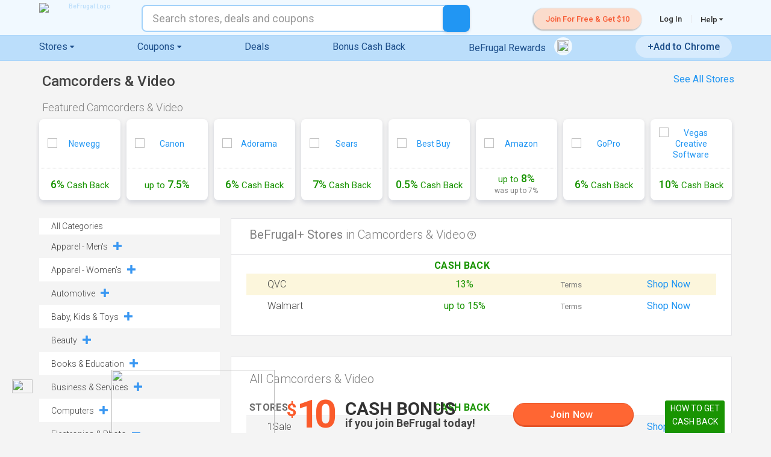

--- FILE ---
content_type: text/html; charset=utf-8
request_url: https://www.befrugal.com/coupons/category/electronics-photo/camcorders-video/
body_size: 75064
content:
<!DOCTYPE html>
<html lang="en" class="js">
<head>
    <meta charset="utf-8" />
    <meta name="viewport" content="width=device-width, initial-scale=1.0" />
    <title>Camcorders &amp; Video Coupons, Deals &amp; Cash Back - BeFrugal</title>
    <meta name="description" content="Find the latest coupons for Camcorders &amp; Video. BeFrugal is updated daily with new coupon codes from thousands of online stores. Save big on Camcorders &amp; Video today!" />
        <link rel="canonical" href="https://www.befrugal.com/coupons/category/electronics-photo/camcorders-video/"/>       
    
<link id="favicon" runat="server" rel="SHORTCUT ICON" href="/favicon.ico" />
<link sizes="16x16" rel="icon" type="image/png" href="//icdn.bfrl.us/icon/favicon-16x16.png" />
<link sizes="24x24" rel="icon" type="image/png" href="//icdn.bfrl.us/icon/favicon-24x24.png" />
<link sizes="32x32" rel="icon" type="image/png" href="//icdn.bfrl.us/icon/favicon-32x32.png" />
<link sizes="64x64" rel="icon" type="image/png" href="//icdn.bfrl.us/icon/favicon-64x64.png" />
<link sizes="57x57" rel="icon" type="image/png" href="//icdn.bfrl.us/icon/favicon-57x57.png" />
<link sizes="72x72" rel="icon" type="image/png" href="//icdn.bfrl.us/icon/favicon-72x72.png" />
<link sizes="76x76" rel="icon" type="image/png" href="//icdn.bfrl.us/icon/favicon-76x76.png" />
<link sizes="57x57" rel="apple-touch-icon" href="//icdn.bfrl.us/icon/icon-57x57.png" />
<link sizes="57x57" rel="apple-touch-icon-precomposed" href="//icdn.bfrl.us/icon/icon-57x57.png" />
<link sizes="72x72" rel="apple-touch-icon" href="//icdn.bfrl.us/icon/icon-72x72.png" />
<link sizes="72x72" rel="apple-touch-icon-precomposed" href="//icdn.bfrl.us/icon/icon-72x72.png" />
<link sizes="76x76" rel="apple-touch-icon" href="//icdn.bfrl.us/icon/icon-76x76.png" />
<link sizes="76x76" rel="apple-touch-icon-precomposed" href="//icdn.bfrl.us/icon/icon-76x76.png" />
<link sizes="114x114" rel="apple-touch-icon" href="//icdn.bfrl.us/icon/icon-114x114.png" />
<link sizes="114x114" rel="apple-touch-icon-precomposed" href="//icdn.bfrl.us/icon/icon-114x114.png" />
<link sizes="120x120" rel="apple-touch-icon" href="//icdn.bfrl.us/icon/icon-120x120.png" />
<link sizes="120x120" rel="apple-touch-icon-precomposed" href="//icdn.bfrl.us/icon/icon-120x120.png" />
<link sizes="144x144" rel="apple-touch-icon" href="//icdn.bfrl.us/icon/icon-144x144.png" />
<link sizes="144x144" rel="apple-touch-icon-precomposed" href="//icdn.bfrl.us/icon/icon-144x144.png" />
<link sizes="180x180" rel="apple-touch-icon" href="//icdn.bfrl.us/icon/icon-180x180.png" />
<link sizes="180x180" rel="apple-touch-icon-precomposed" href="//icdn.bfrl.us/icon/icon-180x180.png" />
<link sizes="192x192" rel="apple-touch-icon" href="//icdn.bfrl.us/icon/icon-192x192.png" />
<link sizes="192x192" rel="apple-touch-icon-precomposed" href="//icdn.bfrl.us/icon/icon-192x192.png" />
<meta name="msapplication-TileColor" content="#FFFFFF" />
<meta name="msapplication-TileImage" content="//icdn.bfrl.us/icon/icon-144x144.png" />
    
    <link rel="manifest" href="/manifest.json">
    <meta name="apple-itunes-app" content="app-id=608515559">

    <!-- OpenGraph -->
<meta property="og:type" content="website" />
<meta itemprop="name" property="og:site_name" content="BeFrugal" />
<meta property="og:title" content="Camcorders &amp; Video Coupons, Deals &amp; Cash Back - BeFrugal" />
<meta property="og:description" content="Find the latest coupons for Camcorders &amp; Video. BeFrugal is updated daily with new coupon codes from thousands of online stores. Save big on Camcorders &amp; Video today!" />
<meta property="og:locale" content="en_US" />
<meta itemprop="image" property="og:image" content="https://btn.bfrl.us/refer/refer-a-friend-facebook_1200x630.png" />
<meta itemprop="url" property="og:url" content="https://www.befrugal.com/coupons/category/electronics-photo/camcorders-video/" />

<!-- Facebook Markup (FBML) -->
<meta property="article:publisher" content="https://www.facebook.com/befrugal" />
<meta property="fb:app_id" content="1446222802366487" />

<!-- Twitter (We do have a Twitter account.) -->
<meta name="twitter:card" content="summary_large_image" />
<meta name="twitter:site" content="@BeFrugal" />
<meta name="twitter:creator" content="@BeFrugal" />
<meta name="twitter:title" content="Camcorders &amp; Video Coupons, Deals &amp; Cash Back - BeFrugal" />
<meta name="twitter:description" content="Find the latest coupons for Camcorders &amp; Video. BeFrugal is updated daily with new coupon codes from thousands of online stores. Save big on Camcorders &amp; Video today!" />
<meta name="twitter:image" content="https://btn.bfrl.us/refer/refer-a-friend-facebook_1200x630.png" />

<meta itemprop="sameAs" content="https://www.facebook.com/befrugal" />
<meta itemprop="sameAs" content="https://www.instagram.com/befrugal" />
<meta itemprop="sameAs" content="https://www.linkedin.com/company/befrugal-com" />
<meta itemprop="sameAs" content="https://plus.google.com/+Befrugal" />
<meta itemprop="sameAs" content="https://twitter.com/befrugal" />
<meta itemprop="sameAs" content="https://www.pinterest.com/befrugal/" />
<meta itemprop="sameAs" content="https://www.youtube.com/user/BeFrugalTV" />
<meta itemprop="sameAs" content="https://en.wikipedia.org/wiki/BeFrugal.com" />
<meta itemprop="sameAs" content="https://www.wikidata.org/wiki/Q17509052" />
<meta itemprop="logo" content="https://icdn.bfrl.us/logo/organization.png" />

    
    <link rel="Stylesheet" href="/style/fonts/fonts.min.css?dt=260122152119" type="text/css" />
    <link rel="Stylesheet" href="/style/style_mac.min.css?dt=260122152119" type="text/css" />
    <link rel="Stylesheet" href="/style/coupon.css?dt=250825184702" type="text/css" />
    <link rel="Stylesheet" href="/style/portal.css?dt=250825184703" type="text/css" />

    <link rel="Stylesheet" href="/js/nprogress.css" type="text/css" />
    <link href='https://fonts.googleapis.com/css?family=Roboto:300,300italic,400,400italic,500,700' rel='stylesheet' type='text/css' />
    <style>
        a.partnerlogoscale {
            float:left; width:100px;height:45px;
        }
        .bf-basicmodal {
            display: none; position: fixed; z-index: 20000;
            left: 0; top: 0; width: 100%; height: 100%; overflow: auto; background-color: rgba(0,0,0,0.6);
            animation-name: darken-background; animation-duration: 0.5s;
        }
        .bf-basicmodal-content {
            background-color: transparent;
            left: 50%;
            top: 50%;
            transform: translate(-50%,-50%);
            position: fixed;
            max-height:90vh;
            overflow-x:hidden;
            overflow-y:auto;
            min-width:300px;
            border-radius:8px;
        }

        #bf-footer {margin-top:-25px;}
    </style>

    
    <script type="application/ld+json">
{
  "@context": "http://schema.org",
  "@type": "BreadcrumbList",
  "itemListElement": [{
    "@type": "ListItem",
    "position": 1,
    "item": {
      "@id": "https://www.befrugal.com/",
      "name": "Home"
    }
  },{
    "@type": "ListItem",
    "position": 2,
    "item": {
      "@id": "https://www.befrugal.com/coupons/categories/",
      "name": "Categories"
    }
  },{
    "@type": "ListItem",
    "position": 3,
    "item": {
      "@id": "https://www.befrugal.com/coupons/category/electronics-photo",
      "name": "Electronics & Photo"
    }
  },{
    "@type": "ListItem",
    "position": 4,
    "item": {
      "@id": "https://www.befrugal.com/coupons/category/electronics-photo/camcorders-video",
      "name": "Camcorders & Video"
    }
  }]
}
</script>

</head>
<body class="search-is-active">
    <input type="hidden" id="bf-splitvalue" value="A" />
    <input type="hidden" id="bf-uporigin"  value="https://www.unionplus.org" />
    <input type="hidden" id="bf-uppartner" value="befrugal" />

    <input type="hidden" id="bf-happyshell" />
    <input type="hidden" id="bf-google-clientID" value="447227218588-134tt30q4b8gm56jsja6n8valasvh66l.apps.googleusercontent.com" />
    <input type="hidden" id="bf-olark-user" IsGuest="False" />
    <input type="hidden" id="bf-olark-chattag" value="3294260738239954842" />
    <input type="hidden" id="veracookie" value="iuYmwseFe2bEfZSbuRvlPhGWNKgU&#x2B;7zFIoevo9vU4vI=" />


    <input type="hidden" id="bf-Apple-RedirectUri" value="https://www.befrugal.com/Login/AppleID/" />
   
    <a id="TopOfPageControl"></a>

    <div id="dvScrollToTopGoToTopControl" class="StickyToTopDefault">
        <a href="#!" class="icon-arrow-up2 bf-scroll-to-top">
            <span class="ico icon-arrow-up3" style="color:#FFFFFF;">
            </span>
        </a>
    </div>
	<div id="pnlFavoritesFullPopup" style="background-color:white;width:480px;display:none">
		<div class="modal-main">
			<h2 class="cash-back-title">Favorite Limit Reached</h2>
			<center style="padding-bottom:20px;">
				<br />
				<p>You can add up to 50 stores to Favorites.</p>
				<p>Go to the <a href="/account/member/favorites/">Favorites</a> page to remove some stores.</p>
			</center>
		</div>
		<button class="bf-closedialog btn-close">&times;</button>
	</div>
	<div id="pnlFavoriteDealsFullPopup" style="background-color:white;width:480px;display:none">
		<div class="modal-main fav-offer-toomany">
			<h2 class="cash-back-title"><Favorite Limit Reached</h2>
			<center style="padding-bottom: 20px;">
				<br />
				<p>You can add up to 100 current Deals to Favorites.</p>
				<p>Go to the <a href="/account/member/favorites/">Favorites</a> page to remove some Deals.</p>
			</center>
		</div>
		<button class="bf-closedialog btn-close fav-offer-toomany-close">&times;</button>
	</div>
	<div id="pnlFavoriteOffersFullPopup" style="background-color:white;width:480px;display:none">
		<div class="modal-main fav-offer-toomany">
			<h2 class="cash-back-title">Favorite Limit Reached</h2>
			<center style="padding-bottom: 20px;">
				<br />
				<p>You can add up to 100 current Offers to Favorites.</p>
				<p>Go to the <a href="/account/member/favorites/">Favorites</a> page to remove some Offers.</p>
			</center>
		</div>
		<button class="bf-closedialog btn-close fav-offer-toomany-close">&times;</button>
	</div>

    <div class="bf-basicmodal"><div class="bf-basicmodal-content" style="max-width:96vw"></div></div>

        


    
<input type="hidden" id="BeFrugalRewardsDownloadConfig" name="BeFrugalRewardsDownloadConfig" value="{&quot;BrowserTypeVersion&quot;:&quot;chrome&quot;,&quot;DownloadPath&quot;:&quot;/toolbar/download/&quot;,&quot;DownloadButtons&quot;:[&quot;.downloadRewardsExtention&quot;],&quot;CreateGuestAccount&quot;:false,&quot;ServeButton&quot;:false,&quot;ServeSearch&quot;:false,&quot;TrackExtension&quot;:false,&quot;SkipTour&quot;:false,&quot;MedianetTracking&quot;:false,&quot;DiabloTracking&quot;:false,&quot;OptionalData&quot;:null,&quot;Source&quot;:0,&quot;AllowCookies&quot;:true,&quot;ClickTarget&quot;:&quot;_blank&quot;,&quot;PleaseCorrectFollowingItems&quot;:&quot;Please correct the following items:\n&quot;,&quot;PleaseReadAndAgreeToEULA&quot;:&quot;\nPlease read and agree to the End User License Agreement, then check the box indicating so.&quot;,&quot;PleaseEnterValidEmail&quot;:&quot;\nPlease enter a valid email address, e.g. jon@yahoo.com&quot;,&quot;PleaseAcceptCookies&quot;:&quot;\nPlease accept cookies in order download our add-on.&quot;,&quot;EmailRegEx&quot;:&quot;^[a-zA-Z]&#x2B;(([\\&#x27;\\,\\.\\- ][a-zA-Z ])?[a-zA-Z]*)*\\s&#x2B;&lt;(\\w[-.&#x2B;_\\w]*\\w@\\w[-.&#x2B;_\\w]*\\w\\.\\w{2,3})&gt;$|^(\\w[-.&#x2B;_\\w]*\\w@[-._\\w]&#x2B;\\.\\w{2,4})$&quot;}" />



    <div style="display:none;">
            <div class="WelcomeBannerTourPopup" style="position:relative;">
        <div class="modal-content-clickout modal-scrollhack button-modal-custom" style="width:98%; max-width: 650px; height:100%;max-height:650px; overflow-y:auto; border-radius:8px;">
            <article class="store-banner" style="text-align:center;">
                <div class="welcome-tour-carousel-container" style="">
                    <div>
    <div class="slider-new-account-welcome-tour" style="min-height:initial;">
        <ul class="modal-slider-button-container">
            <li style="min-width:300px;max-height:450px;">
                <div style="" class="welcome-tour-slide-title">Select a <br class="showonmobile" />Cash Back offer</div>
                <div style="" class="welcome-tour-slide-subtitle">This will activate Cash Back <br class="showonmobile" />and send you to the store's site</div>
                <img src="/spacer.gif" data-lazysrc="//icdn.bfrl.us/headerfooterimages/SlideImages/banner-tour-stores.png" style="max-width:333px;max-height:215px;aspect-ratio: 333/215;" class="welcome-tour-slide-image" />
            </li>
            <li style="min-width:300px;max-height:450px;">
                <div style="" class="welcome-tour-slide-title">Shop as you normally would</div>
                <div style="" class="welcome-tour-slide-subtitle">Make a purchase at the store's website.</div>
                <img src="/spacer.gif" data-lazysrc="//icdn.bfrl.us/headerfooterimages/SlideImages/banner-tour-buynow.png" style="max-width:333px;max-height:214px;aspect-ratio: 333/214;" class="welcome-tour-slide-image" />
            </li>
            <li style="min-width:300px;max-height:450px;">
                <div style="" class="welcome-tour-slide-title">Earn Cash Back</div>
                <div style="" class="welcome-tour-slide-subtitle">Cash Back will show up in your BeFrugal account, usually within 1 day.</div>
                <img src="/spacer.gif" data-lazysrc="//icdn.bfrl.us/headerfooterimages/SlideImages/banner-tour-you-earned.png" style="max-width:333px;max-height:213px;aspect-ratio: 333/213;" class="welcome-tour-slide-image" />
            </li>
            <li style="min-width:300px;max-height:450px;">
                <div style="" class="welcome-tour-slide-title">Get paid!</div>
                <div style="" class="welcome-tour-slide-subtitle">Request your Cash Back when <br class="showonmobile" />and how you want it.</div>
                <img src="/spacer.gif" data-lazysrc="//icdn.bfrl.us/headerfooterimages/SlideImages/banner-tour-payment-methods.png" style="max-width:329px;max-height:208px;aspect-ratio: 329/208;" class="welcome-tour-slide-image" />
            </li>
        </ul>
    </div>
</div>
                </div>

                <div class="vspace">
                    <button style="" class="btn btn-change style-reset scale-on-hover welcome-tour-next-button btnWelcomeTourSlickNext">Next</button>
                    <a href="/home/" style="display:none;" class="btn style-reset scale-on-hover welcome-tour-shopnow-button bf-closedialogandcontinue btnWelcomeTourClose">Shop Now</a>
                </div>
                <div style="bottom: 6px;left:0px;width:100%;text-align:center;position:absolute;color:#b4b4b4;font-size:10px;line-height:16px;display:none;" class="WelcomeTourFinePrint">Cash Back typically available for payment 15-60 days after purchase.</div>
            </article>
            <a href="#!" class="terms-close terms-close-grey style-reset bf-closedialog btn-close" style="font-size:32px;top:3px;right:6px;">&times;</a>
        </div>
    </div>

    </div>


    
    <div data-bfshell id="bf-main-site-header" class="main-site-header" style="">
        
        
        <aside id="bf-primarynotificationbar">
            

<input name="__RequestVerificationToken" type="hidden" value="CfDJ8M7eclNOxENNlcPyhFaZYIudm9sDPzGTn48Jb0jk5gSHr1iTNTtnh3-8SITkuN36MAwIcSa7hDFyGFS4GscPIgP0B19PCu3Rsls9_yXSQdW1FizjiI_uHGKqAGFct1gTxH-nU_woX_99z4qFng4EU7o" />    <div class="custom-messages">

    </div>


        <div ID="OuterBox" class="notificationBarNotUrgent showonmobile">
            <style type="text/css">
                @media (max-width:420px) {
                    .messagediv {
                        max-width: 91%;
                    }

                    .btncontainer {
                        margin-top: 5px;
                    }
                }
            </style>

            <button ID="btnCloseBar" class="exit-btn">&times;</button>
                <a href="#" class="sign-up HideMenuForPopup bf-showsignuppopup" style="text-decoration:none;color:#424242;font-size:15px;">
                    <div id="dvJoinNowMessage" style="padding-top:10px; padding-bottom:10px;color:#FFFFFF;">
                        Join Now & Get $10!
                    </div>
                </a>
        </div>
<input name="__RequestVerificationToken" type="hidden" value="CfDJ8M7eclNOxENNlcPyhFaZYIudm9sDPzGTn48Jb0jk5gSHr1iTNTtnh3-8SITkuN36MAwIcSa7hDFyGFS4GscPIgP0B19PCu3Rsls9_yXSQdW1FizjiI_uHGKqAGFct1gTxH-nU_woX_99z4qFng4EU7o" />    <div class="custom-messages">

    </div>
        <div class="notificationBarGlobal notificationTempPopup" style="display:none;">
            <button class="exit-btn" name="btnExitTempNotification">&times;</button>
            <div class="main-txt">
                
            </div>
        </div>








        </aside>

        <header>
            <div role="banner" class="banner" id="banner">
                <div class="container" style="width: 90%;">
                    <a aria-controls="nav" class="nav-menu-toggle control" id="menutoggle" runat="server">
                        <span class="bf-is-hidden">menu</span>
                        <span runat="server" id="menuIcon" class="menu-icon"></span>
                    </a>
                    
                        <div class="showonmobile mobile-menu-logo logo-not-logged-in">
                            <h1 class="branding">
                                    <a href="/home/" class="logo">
                                        <span class="bf-is-hidden">BeFrugal</span>
                    		            <img src="//icdn.bfrl.us/headerfooterimages/big_pig_01.png?2" alt="BeFrugal Logo" style="z-index: 1003; width:120px;position: relative;font-size:10px;color:#FFFFFF; max-width:120px;" class="full-befrugal-logo">
                                    </a>
                            </h1>
                        </div>
                </div>
                <nav class="nav" id="nav">
                    <div class="navDiv">
                        <div class="first">
                            <div class="container">
                                <div class="hideonmobile">
                                        <h1 class="branding" style="position:relative;left:auto;top:auto;margin:5px 0;">
                                            <a href="/home/" class="logo">
                                                <span class="bf-is-hidden">BeFrugal</span>
                                                <img src="//icdn.bfrl.us/headerfooterimages/logo.png" alt="BeFrugal Logo" style="z-index: 1003; position: relative;font-size:10px;color:#BBDEFB;">
                                            </a>
                                        </h1>
                                </div>
                                
<div class="expandable">
    <ul class="expandable-ul">
            <li class="firstHide"><a href="#" class="sign-up HideMenuForPopup bf-showsignuppopup"><span class="sign-up">Join For Free  &amp; Get $10</span></a></li>


            <li>
                <a href="#!" class="HideMenuForPopup bf-showloginpopup">Log In</a>
            </li>

        <li class="has-children mobile-menu-expandable hideonmobile">
            

<a href="/help/" class="nav-top-level-link">
    Help
    <span style="position:relative; display:none; width:23px;" class="bf-showflextickets">
        &nbsp;<span class="icon-envelope-o" style="color:#F75C36; line-height:1;"></span>
        <div style="background-color:#F75C36; position:absolute; top:-4px; right:1px; font-size:9px; color:white; padding:1px 2px 0px 3px; margin:0px; text-align:center; line-height:12px;" class="bf-ticketcount">0</div>
        &nbsp;
    </span>
    <span class="ico-moon icon-caret-down dropdown-caret-changes"></span>
    <span class="ico-moon icon-caret-right dropdown-caret-changes"></span>
</a>

<div class="menu-wrapper delay-appearance bf-is-hidden help-dropdown" style="min-height:0; font-size: 16px; min-width: 215px;">
    <ul class="menu-left hide-border-bottom" style="text-align: center;">
        <li class="go-back-li">
            <div class="go-back">
                <span class='ico icon-caret-left' style="color:#666666;"></span>
                <a style="color:#666666;">Back</a>
            </div>
        </li>
        <li><a href="/help/faq/">FAQs</a></li>
        <li><a href="/help/cashback/">How Does Cash Back Work?</a></li>
        <li><a href='/help/cashback/#where-is-my-cashback-scroll' bf-help-page-scroll="where-is-my-cashback");" data-bfshell='false'>Missing Cash Back?</a></li>
        <li><a href="/highest_cash_back_guarantee/">Highest Cash Back Guarantee</a></li>
        <li><a href="/help/travel/">Travel Cash Back</a></li>
            <li><a href="/help/befrugalrewardsfaq/">BeFrugal Rewards</a></li>
            <li><a href="/help/befrugalrewards/">BeFrugal Tab</a></li>
            <li><a href="/help/addon/">BeFrugal Extension</a></li>
        <li><a href="#!" class="bf-fireolark">Live Chat</a></li>
        <li><a href="/contactus/User/">Customer Care</a></li>
        <li>
            <a href="/account/member/need-help/support-tickets/">
                Support Tickets
                <span class="bf-showinlinetickets" style="color:#F75C36; font-weight:bold;display:none;">
                    (<span class="bf-ticketcount">0</span>)
                </span>
            </a>
        </li>

        <li style="display:none;"></li>
    </ul>
</div>
        </li>
    </ul>
    <ul class="leftmost">
    </ul>
</div>

<div class="modal-content divLogOut" style="display:none; max-width:90%;">
    <header class="modal-main">
        <h2 class="cash-back-title">Are you sure you want to log out?</h2><p style="font-size:1.8rem;"><b>Important!</b>  After you log out you will not be earning Cash Back while shopping through BeFrugal!</p>
        <div style="align:center; margin:30px auto 20px auto; text-align:center;">
            <button class="btn btn-secondary full style-reset logOutButtons bf-closedialog" style="margin-bottom:10px;" aria-label="close">Cancel</button>
            <a href="#!" class="btn btn-hilight full style-reset logOutButtons bf-logoutnow">Log Out</a>
        </div>
    </header>
    <a href="#!" class="btn-close bf-closedialog">&times;</a>
</div>
                                <div class="HeaderSearchLocation">
                                     
<div class="search display-inline">

    <div class="mb-0" id="search-form">
        <label for="search" class="bf-is-hidden">Search</label>
        <span class="icon-search search-icon-span showonmobile" runat="server" id="searchImage"><span class="bf-is-hidden">search</span></span>
        <span class="icon-arrow-left" id="searchArrowBack"><span class="bf-is-hidden">back</span></span>
        <input typeof="search" ID="bfsearchBox" name="search" type="search" autocomplete="off"
            class="search-box display-inline store-search-box search-box-mobile-and-desktop-view toggle-search-bar"
            placeholder="Search stores, deals and coupons"
        />
        <span class="icon-cross" id="searchCrossBack" ><span class="bf-is-hidden">back</span></span>
        <button type="submit" class="search-icon search-icon-btn hideonmobile style-reset" id="bfbtnSearch"><span class="bf-is-hidden">search</span></button>
    </div>

    <div style="position:relative;">
        <div id="bfdvAutoComplete" class="search_widen_list autocomplete_completionListElement" style="display:none;" data-bfshell>
        </div>
    </div>
    

<input type="hidden" name="autoCompleteConfig" value="{&quot;Parameters&quot;:{&quot;TxtSearchId&quot;:&quot;bfsearchBox&quot;,&quot;BtnSearchId&quot;:&quot;bfbtnSearch&quot;,&quot;UlAutoCompleteId&quot;:&quot;bfdvAutoComplete&quot;,&quot;ContextKey&quot;:&quot;storedeal&quot;,&quot;BypassSearch&quot;:false,&quot;FavoriteToggle&quot;:false,&quot;Templates&quot;:[{&quot;Type&quot;:0,&quot;Template&quot;:&quot;Store&quot;},{&quot;Type&quot;:3,&quot;Template&quot;:&quot;Tool&quot;},{&quot;Type&quot;:5,&quot;Template&quot;:&quot;Deal&quot;},{&quot;Type&quot;:6,&quot;Template&quot;:&quot;SearchDivider&quot;},{&quot;Type&quot;:7,&quot;Template&quot;:&quot;SearchAllSearchTerm&quot;}]}}"
    
template_Store="&lt;span TACSearchValue=&quot;##0##&quot; TACAutoValue=&quot;##1##&quot; TACSearchURL=&quot;##6##&quot;&gt;
    &lt;div class=&quot;searchbarhlb&quot;&gt;
        &lt;p class=&quot;search-text&quot;&gt;
            &lt;span class=&quot;searchBarTitle&quot;&gt;##8##&lt;/span&gt;&lt;span class=&quot;searchBarTitleBold&quot;&gt;##9##&lt;/span&gt;&lt;span class=&quot;searchBarTitle&quot;&gt;##10##&lt;/span&gt;
            &lt;span class=&quot;searchbarhcbrate&quot;&gt;##5##&lt;/span&gt;
            &lt;span class=&quot;searchbarhright&quot;&gt;##7##&lt;/span&gt;
        &lt;/p&gt;
    &lt;/div&gt;
&lt;/span&gt;"
template_Tool="&lt;span TACSearchValue=&quot;##0##&quot; TACAutoValue=&quot;##1##&quot; TACSearchURL=&quot;/&quot; TACSearchType=&quot;tool&quot;&gt;
    &lt;div class=&quot;searchbarhlb&quot;&gt;
        &lt;p class=&quot;search-text&quot;&gt;
            &lt;span class=&quot;searchBarTitle&quot;&gt;##3##&lt;/span&gt;&lt;span class=&quot;searchBarTitleBold&quot;&gt;##4##&lt;/span&gt;&lt;span class=&quot;searchBarTitle&quot;&gt;##5##&lt;/span&gt;
            &lt;span class=&quot;searchbarhright&quot;&gt;Tool&lt;/span&gt;
        &lt;/p&gt;
    &lt;/div&gt;
&lt;/span&gt;"
template_Deal="&lt;span TACSearchValue=&quot;##0##&quot; TACAutoValue=&quot;##1##&quot; TACSearchURL=&quot;/&quot;&gt;
    &lt;div class=&quot;searchbarhlb&quot;&gt;
        &lt;p class=&quot;search-text&quot;&gt;
            &lt;span class=&quot;searchBarTitle&quot;&gt;##3##&lt;/span&gt;
            &lt;span class=&quot;searchbarhright deal-word-only&quot;&gt;##4##&lt;/span&gt;
        &lt;/p&gt;
    &lt;/div&gt;
&lt;/span&gt;"
template_SearchDivider="&lt;span TACSearchValue=&quot;##0##&quot; TACAutoValue=&quot;##1##&quot; TACSearchURL=&quot;/&quot;&gt;
    &lt;div class=&quot;searchbarhlb&quot;&gt;
        &lt;p class=&quot;search-text searchDivider&quot;&gt;
            &lt;span class=&quot;searchDividerText&quot;&gt;##2## &lt;span class=&quot;ico-moon icon-chevron-right&quot; style=&quot;vertical-align:middle; font-size:9px;&quot;&gt;&lt;/span&gt;&lt;/span&gt;
        &lt;/p&gt;
    &lt;/div&gt;
&lt;/span&gt;"
template_SearchAllSearchTerm="&lt;span TACSearchValue=&quot;##0##&quot; TACAutoValue=&quot;##1##&quot; TACSearchURL=&quot;/&quot;&gt;
    &lt;div class=&quot;searchbarhlb&quot;&gt;
        &lt;p class=&quot;search-text&quot;&gt;
            &lt;span class=&quot;searchBarTitle&quot;&gt;&lt;/span&gt;&lt;span class=&quot;searchbarAllResults&quot;&gt;See all ##3## results for &lt;strong&gt;##2##&lt;/strong&gt; &lt;span class=&quot;ico-moon icon-chevron-right&quot; style=&quot;font-size:13px;vertical-align:middle;&quot;&gt;&lt;/span&gt;&lt;/span&gt;&lt;span class=&quot;searchBarTitle&quot;&gt;&lt;/span&gt;&lt;span class=&quot;searchbarhcbrate&quot;&gt;&lt;/span&gt;&lt;span class=&quot;searchbarhright&quot;&gt;&lt;/span&gt;
        &lt;/p&gt;
    &lt;/div&gt;
&lt;/span&gt;"/>

</div>
                                </div>
                            </div>
                        </div>
                        <div class="second-and-third-container">
                            <div class="flex-header-container">
                                <div class="third" id="thrdDiv" runat="server">
                                    <div class="container" style="width:auto;">
                                        
<div style="text-align:center;" id="header-navigation-wrapper" class="expandable">

    <ul id="header-navigation">
        <li class="mobile-header-only header-navigation-stores"><a href="/coupons/stores/ "><span class="see-all-mobile" style="display:none;">All </span>Stores</a></li>
        <li class="has-children mobile-menu-expandable header-navigation-category" runat="server" id="li2">
            <a href="/coupons/stores/" class="nav-top-level-link">
                <span class="desktop-header-only">Stores</span><span class="mobile-header-only">Shop by Category</span>
                <span class="ico-moon icon-caret-down dropdown-caret-changes"></span>
                <span class="ico-moon icon-caret-right dropdown-caret-changes"></span>
            </a>
            
<div class="menu-wrapper delay-appearance bf-is-hidden" style="padding-right:10px;">
    <ul class="menu-left" style="text-align:center;">
         

        <li class="go-back-li">
            <div class="go-back">
                <span class='ico icon-caret-left' style="color:#666666;"></span>
                <a style="color:#666666;">Back</a>
            </div>
        </li>
        <li class="see-all-stores-link sasl-mobile desktop-header-only">
            <a style="font-weight: bold; font-size: 115%;" href="/coupons/stores/">SEE ALL STORES</a>
        </li>

            <li class="has-children">
                
                <a href='/coupons/category/apparel--mens/' class='bf-deferralcodes' data-deferralcodes='["wnrdxed","evlmwvh"]'>
                    Apparel - Men&#x27;s &nbsp;<span class="ico-moon icon-chevron-right dropdown-chevron-changes hover-chevron-right hide-on-mobile"></span>                </a>
                <div class="menu-wrapper bf-is-hidden moveToTop categories-sub-nav translatex-7">
                    <ul>
                        <li class="go-back-li">
                            <div class="go-back">
                                <span class='ico icon-caret-left' style="color:#666666;"></span>
                                <a style="color:#666666;">Back</a>
                            </div>
                        </li>

                        
<ul class="left-menu">
    <li><h5>Featured Stores</h5></li>
            <li runat="server" id="liRpt">
                <a href="/store/americaneagle/?ploc=47&amp;prnk=1">American Eagle Outfitters</a>
                <span class="txt-highlight txt-base">up to 9%</span>
            </li>
            <li runat="server" id="liRpt">
                <a href="/store/oldnavy/?ploc=47&amp;prnk=2">Old Navy</a>
                <span class="txt-highlight txt-base">9% Cash Back</span>
            </li>
            <li runat="server" id="liRpt">
                <a href="/store/jcpenney/?ploc=47&amp;prnk=3">JCPenney</a>
                <span class="txt-highlight txt-base">3% Cash Back</span>
            </li>
    <li class="txt-bold"><a href="/coupons/category/apparel--mens/" class="txt-bold">See All Apparel - Men&#x27;s Stores</a></li>
</ul>

<ul class="right-menu">
        <li>
                <a href="/store/macys/?ploc=35&amp;prnk=1" target="_self" style="">
        <div class="logo-box" style=>
            <div class="logo-box-img">
            	    <img src="/spacer.gif" class="large" alt="Macy&#x27;s" style="" data-lazysrc="//icdn.bfrl.us/Large/macys.png" />

            </div>
                <div class="logo-box-txt" >
                    <div class="logo-box-txt-content">
                        <p><span class="txt-highlight"><span class="txt-small txt-under-store"></span><span class="txt-bold txt-under-store">13%</span><span class="txt-small txt-under-store"> <span class="shouldHideCashTextWhenClassDefined">Cash</span> Back</span></span></p>
<p><span class="txt-small">was 6%</span></p>                    </div>
                </div>
        </div>
    </a>

        </li>
        <li>
                <a href="/store/kohls/?ploc=35&amp;prnk=2" target="_self" style="">
        <div class="logo-box" style=>
            <div class="logo-box-img">
            	    <img src="/spacer.gif" class="large" alt="Kohl&#x27;s" style="" data-lazysrc="//icdn.bfrl.us/Large/kohls.png" />

            </div>
                <div class="logo-box-txt" >
                    <div class="logo-box-txt-content">
                        <p><span class="txt-highlight"><span class="txt-small txt-under-store"></span><span class="txt-bold txt-under-store">7%</span><span class="txt-small txt-under-store"> <span class="shouldHideCashTextWhenClassDefined">Cash</span> Back</span></span></p>
                    </div>
                </div>
        </div>
    </a>

        </li>
</ul>

                    </ul>
                </div>
            </li>
            <li class="has-children">
                
                <a href='/coupons/category/apparel--womens/' class='bf-deferralcodes' data-deferralcodes='["klkqyia","zvqlsym"]'>
                    Apparel - Women&#x27;s &nbsp;<span class="ico-moon icon-chevron-right dropdown-chevron-changes hover-chevron-right hide-on-mobile"></span>                </a>
                <div class="menu-wrapper bf-is-hidden moveToTop categories-sub-nav translatex-7">
                    <ul>
                        <li class="go-back-li">
                            <div class="go-back">
                                <span class='ico icon-caret-left' style="color:#666666;"></span>
                                <a style="color:#666666;">Back</a>
                            </div>
                        </li>

                        
<ul class="left-menu">
    <li><h5>Featured Stores</h5></li>
            <li runat="server" id="liRpt">
                <a href="/store/athleta/?ploc=51&amp;prnk=1">Athleta</a>
                <span class="txt-highlight txt-base">9% Cash Back</span>
            </li>
            <li runat="server" id="liRpt">
                <a href="/store/gap/?ploc=51&amp;prnk=2">Gap</a>
                <span class="txt-highlight txt-base">9% Cash Back</span>
            </li>
            <li runat="server" id="liRpt">
                <a href="/store/jcpenney/?ploc=51&amp;prnk=3">JCPenney</a>
                <span class="txt-highlight txt-base">3% Cash Back</span>
            </li>
    <li class="txt-bold"><a href="/coupons/category/apparel--womens/" class="txt-bold">See All Apparel - Women&#x27;s Stores</a></li>
</ul>

<ul class="right-menu">
        <li>
                <a href="/store/macys/?ploc=39&amp;prnk=1" target="_self" style="">
        <div class="logo-box" style=>
            <div class="logo-box-img">
            	    <img src="/spacer.gif" class="large" alt="Macy&#x27;s" style="" data-lazysrc="//icdn.bfrl.us/Large/macys.png" />

            </div>
                <div class="logo-box-txt" >
                    <div class="logo-box-txt-content">
                        <p><span class="txt-highlight"><span class="txt-small txt-under-store"></span><span class="txt-bold txt-under-store">13%</span><span class="txt-small txt-under-store"> <span class="shouldHideCashTextWhenClassDefined">Cash</span> Back</span></span></p>
<p><span class="txt-small">was 6%</span></p>                    </div>
                </div>
        </div>
    </a>

        </li>
        <li>
                <a href="/store/bananarepublic/?ploc=39&amp;prnk=2" target="_self" style="">
        <div class="logo-box" style=>
            <div class="logo-box-img">
            	    <img src="/spacer.gif" class="large" alt="Banana Republic" style="" data-lazysrc="//icdn.bfrl.us/Large/bananarepublic.png" />

            </div>
                <div class="logo-box-txt" >
                    <div class="logo-box-txt-content">
                        <p><span class="txt-highlight"><span class="txt-small txt-under-store"></span><span class="txt-bold txt-under-store">9%</span><span class="txt-small txt-under-store"> <span class="shouldHideCashTextWhenClassDefined">Cash</span> Back</span></span></p>
                    </div>
                </div>
        </div>
    </a>

        </li>
</ul>

                    </ul>
                </div>
            </li>
            <li class="has-children">
                
                <a href='/coupons/category/baby,-kids-toys/' class='bf-deferralcodes' data-deferralcodes='["grakmfc","wvxjapd"]'>
                    Baby, Kids &amp; Toys &nbsp;<span class="ico-moon icon-chevron-right dropdown-chevron-changes hover-chevron-right hide-on-mobile"></span>                </a>
                <div class="menu-wrapper bf-is-hidden moveToTop categories-sub-nav translatex-7">
                    <ul>
                        <li class="go-back-li">
                            <div class="go-back">
                                <span class='ico icon-caret-left' style="color:#666666;"></span>
                                <a style="color:#666666;">Back</a>
                            </div>
                        </li>

                        
<ul class="left-menu">
    <li><h5>Featured Stores</h5></li>
            <li runat="server" id="liRpt">
                <a href="/store/lego/?ploc=41&amp;prnk=1">Lego</a>
                <span class="txt-highlight txt-base">8% Cash Back</span>
            </li>
            <li runat="server" id="liRpt">
                <a href="/store/kiwico/?ploc=41&amp;prnk=2">KiwiCo</a>
                <span class="txt-highlight txt-base">13% Cash Back</span>
            </li>
            <li runat="server" id="liRpt">
                <a href="/store/fatbraintoys/?ploc=41&amp;prnk=3">Fat Brain Toys</a>
                <span class="txt-highlight txt-base">11% Cash Back</span>
            </li>
    <li class="txt-bold"><a href="/coupons/category/baby,-kids-toys/" class="txt-bold">See All Baby, Kids &amp; Toys Stores</a></li>
</ul>

<ul class="right-menu">
        <li>
                <a href="/store/thechildrensplace/?ploc=29&amp;prnk=1" target="_self" style="">
        <div class="logo-box" style=>
            <div class="logo-box-img">
            	    <img src="/spacer.gif" class="large" alt="The Children&#x27;s Place" style="" data-lazysrc="//icdn.bfrl.us/Large/thechildrensplace.png" />

            </div>
                <div class="logo-box-txt" >
                    <div class="logo-box-txt-content">
                        <p><span class="txt-highlight"><span class="txt-small txt-under-store"></span><span class="txt-bold txt-under-store">6%</span><span class="txt-small txt-under-store"> <span class="shouldHideCashTextWhenClassDefined">Cash</span> Back</span></span></p>
                    </div>
                </div>
        </div>
    </a>

        </li>
        <li>
                <a href="/store/disneystore/?ploc=29&amp;prnk=2" target="_self" style="">
        <div class="logo-box" style=>
            <div class="logo-box-img">
            	    <img src="/spacer.gif" class="large" alt="Disney Store" style="" data-lazysrc="//icdn.bfrl.us/Large/disneystore.png" />

            </div>
                <div class="logo-box-txt" >
                    <div class="logo-box-txt-content">
                        <p><span class="txt-highlight"><span class="txt-small txt-under-store"></span><span class="txt-bold txt-under-store">7%</span><span class="txt-small txt-under-store"> <span class="shouldHideCashTextWhenClassDefined">Cash</span> Back</span></span></p>
                    </div>
                </div>
        </div>
    </a>

        </li>
</ul>

                    </ul>
                </div>
            </li>
            <li class="has-children">
                
                <a href='/coupons/category/beauty/' class='bf-deferralcodes' data-deferralcodes='["wenxmbf","idhkwhk"]'>
                    Beauty &nbsp;<span class="ico-moon icon-chevron-right dropdown-chevron-changes hover-chevron-right hide-on-mobile"></span>                </a>
                <div class="menu-wrapper bf-is-hidden moveToTop categories-sub-nav translatex-7">
                    <ul>
                        <li class="go-back-li">
                            <div class="go-back">
                                <span class='ico icon-caret-left' style="color:#666666;"></span>
                                <a style="color:#666666;">Back</a>
                            </div>
                        </li>

                        
<ul class="left-menu">
    <li><h5>Featured Stores</h5></li>
            <li runat="server" id="liRpt">
                <a href="/store/sallybeauty/?ploc=44&amp;prnk=1">Sally Beauty</a>
                <span class="txt-highlight txt-base">7% Cash Back</span>
            </li>
            <li runat="server" id="liRpt">
                <a href="/store/maccosmetics/?ploc=44&amp;prnk=2">MAC Cosmetics</a>
                <span class="txt-highlight txt-base">7% Cash Back</span>
            </li>
            <li runat="server" id="liRpt">
                <a href="/store/skinstore/?ploc=44&amp;prnk=3">SkinStore</a>
                <span class="txt-highlight txt-base">8% Cash Back</span>
            </li>
    <li class="txt-bold"><a href="/coupons/category/beauty/" class="txt-bold">See All Beauty Stores</a></li>
</ul>

<ul class="right-menu">
        <li>
                <a href="/store/sephora/?ploc=32&amp;prnk=1" target="_self" style="">
        <div class="logo-box" style=>
            <div class="logo-box-img">
            	    <img src="/spacer.gif" class="large" alt="Sephora" style="" data-lazysrc="//icdn.bfrl.us/Large/sephora.png" />

            </div>
                <div class="logo-box-txt" >
                    <div class="logo-box-txt-content">
                        <p><span class="txt-highlight"><span class="txt-small txt-under-store"></span><span class="txt-bold txt-under-store">5%</span><span class="txt-small txt-under-store"> <span class="shouldHideCashTextWhenClassDefined">Cash</span> Back</span></span></p>
                    </div>
                </div>
        </div>
    </a>

        </li>
        <li>
                <a href="/store/bobbibrowncosmetics/?ploc=32&amp;prnk=2" target="_self" style="">
        <div class="logo-box" style=>
            <div class="logo-box-img">
            	    <img src="/spacer.gif" class="large" alt="Bobbi Brown Cosmetics" style="" data-lazysrc="//icdn.bfrl.us/Large/bobbibrowncosmetics.png" />

            </div>
                <div class="logo-box-txt" >
                    <div class="logo-box-txt-content">
                        <p><span class="txt-highlight"><span class="txt-small txt-under-store"></span><span class="txt-bold txt-under-store">11%</span><span class="txt-small txt-under-store"> <span class="shouldHideCashTextWhenClassDefined">Cash</span> Back</span></span></p>
                    </div>
                </div>
        </div>
    </a>

        </li>
</ul>

                    </ul>
                </div>
            </li>
            <li class="has-children">
                
                <a href='/coupons/category/computers/' class='bf-deferralcodes' data-deferralcodes='["ygokhhg","fkpxgzm"]'>
                    Computers &nbsp;<span class="ico-moon icon-chevron-right dropdown-chevron-changes hover-chevron-right hide-on-mobile"></span>                </a>
                <div class="menu-wrapper bf-is-hidden moveToTop categories-sub-nav translatex-7">
                    <ul>
                        <li class="go-back-li">
                            <div class="go-back">
                                <span class='ico icon-caret-left' style="color:#666666;"></span>
                                <a style="color:#666666;">Back</a>
                            </div>
                        </li>

                        
<ul class="left-menu">
    <li><h5>Featured Stores</h5></li>
            <li runat="server" id="liRpt">
                <a href="/store/asus/?ploc=42&amp;prnk=1">ASUS</a>
                <span class="txt-highlight txt-base">6% Cash Back</span>
            </li>
            <li runat="server" id="liRpt">
                <a href="/store/acer/?ploc=42&amp;prnk=2">Acer</a>
                <span class="txt-highlight txt-base">9% Cash Back</span>
            </li>
            <li runat="server" id="liRpt">
                <a href="/store/officedepot/?ploc=42&amp;prnk=3">Office Depot and OfficeMax</a>
                <span class="txt-highlight txt-base">up to 10%</span>
            </li>
    <li class="txt-bold"><a href="/coupons/category/computers/" class="txt-bold">See All Computers Stores</a></li>
</ul>

<ul class="right-menu">
        <li>
                <a href="/store/lenovo/?ploc=30&amp;prnk=1" target="_self" style="">
        <div class="logo-box" style=>
            <div class="logo-box-img">
            	    <img src="/spacer.gif" class="large" alt="Lenovo" style="" data-lazysrc="//icdn.bfrl.us/Large/lenovo.png" />

            </div>
                <div class="logo-box-txt" >
                    <div class="logo-box-txt-content">
                        <p><span class="txt-highlight"><span class="txt-small txt-under-store"></span><span class="txt-bold txt-under-store">9%</span><span class="txt-small txt-under-store"> <span class="shouldHideCashTextWhenClassDefined">Cash</span> Back</span></span></p>
                    </div>
                </div>
        </div>
    </a>

        </li>
        <li>
                <a href="/store/hp/?ploc=30&amp;prnk=2" target="_self" style="">
        <div class="logo-box" style=>
            <div class="logo-box-img">
            	    <img src="/spacer.gif" class="large" alt="HP" style="" data-lazysrc="//icdn.bfrl.us/Large/hp.png" />

            </div>
                <div class="logo-box-txt" >
                    <div class="logo-box-txt-content">
                        <p><span class="txt-highlight"><span class="txt-small txt-under-store">up to </span><span class="txt-bold txt-under-store">8%</span><span class="txt-small txt-under-store"></span></span></p>
                    </div>
                </div>
        </div>
    </a>

        </li>
</ul>

                    </ul>
                </div>
            </li>
            <li class="has-children">
                
                <a href='/coupons/category/electronics-photo/' class='bf-deferralcodes' data-deferralcodes='["gocmilm","knzzewn"]'>
                    Electronics &amp; Photo &nbsp;<span class="ico-moon icon-chevron-right dropdown-chevron-changes hover-chevron-right hide-on-mobile"></span>                </a>
                <div class="menu-wrapper bf-is-hidden moveToTop categories-sub-nav translatex-7">
                    <ul>
                        <li class="go-back-li">
                            <div class="go-back">
                                <span class='ico icon-caret-left' style="color:#666666;"></span>
                                <a style="color:#666666;">Back</a>
                            </div>
                        </li>

                        
<ul class="left-menu">
    <li><h5>Featured Stores</h5></li>
            <li runat="server" id="liRpt">
                <a href="/store/gopro/?ploc=43&amp;prnk=1">GoPro</a>
                <span class="txt-highlight txt-base">6% Cash Back</span>
            </li>
            <li runat="server" id="liRpt">
                <a href="/store/adorama/?ploc=43&amp;prnk=2">Adorama</a>
                <span class="txt-highlight txt-base">6% Cash Back</span>
            </li>
            <li runat="server" id="liRpt">
                <a href="/store/officedepot/?ploc=43&amp;prnk=3">Office Depot and OfficeMax</a>
                <span class="txt-highlight txt-base">up to 10%</span>
            </li>
    <li class="txt-bold"><a href="/coupons/category/electronics-photo/" class="txt-bold">See All Electronics &amp; Photo Stores</a></li>
</ul>

<ul class="right-menu">
        <li>
                <a href="/store/bestbuy/?ploc=31&amp;prnk=1" target="_self" style="">
        <div class="logo-box" style=>
            <div class="logo-box-img">
            	    <img src="/spacer.gif" class="large" alt="Best Buy" style="" data-lazysrc="//icdn.bfrl.us/Large/bestbuy.png" />

            </div>
                <div class="logo-box-txt" >
                    <div class="logo-box-txt-content">
                        <p><span class="txt-highlight"><span class="txt-small txt-under-store"></span><span class="txt-bold txt-under-store">0.5%</span><span class="txt-small txt-under-store"> <span class="shouldHideCashTextWhenClassDefined">Cash</span> Back</span></span></p>
                    </div>
                </div>
        </div>
    </a>

        </li>
        <li>
                <a href="/store/newegg/?ploc=31&amp;prnk=2" target="_self" style="">
        <div class="logo-box" style=>
            <div class="logo-box-img">
            	    <img src="/spacer.gif" class="large" alt="Newegg" style="" data-lazysrc="//icdn.bfrl.us/Large/newegg.png" />

            </div>
                <div class="logo-box-txt" >
                    <div class="logo-box-txt-content">
                        <p><span class="txt-highlight"><span class="txt-small txt-under-store"></span><span class="txt-bold txt-under-store">6%</span><span class="txt-small txt-under-store"> <span class="shouldHideCashTextWhenClassDefined">Cash</span> Back</span></span></p>
                    </div>
                </div>
        </div>
    </a>

        </li>
</ul>

                    </ul>
                </div>
            </li>
            <li class="has-children">
                
                <a href='/coupons/category/home-garden/' class='bf-deferralcodes' data-deferralcodes='["gonflmn","rhwchuh"]'>
                    Home &amp; Garden &nbsp;<span class="ico-moon icon-chevron-right dropdown-chevron-changes hover-chevron-right hide-on-mobile"></span>                </a>
                <div class="menu-wrapper bf-is-hidden moveToTop categories-sub-nav translatex-7">
                    <ul>
                        <li class="go-back-li">
                            <div class="go-back">
                                <span class='ico icon-caret-left' style="color:#666666;"></span>
                                <a style="color:#666666;">Back</a>
                            </div>
                        </li>

                        
<ul class="left-menu">
    <li><h5>Featured Stores</h5></li>
            <li runat="server" id="liRpt">
                <a href="/store/bedbathandbeyond/?ploc=45&amp;prnk=1">Bed Bath &amp; Beyond</a>
                <span class="txt-highlight txt-base">6% Cash Back</span>
            </li>
            <li runat="server" id="liRpt">
                <a href="/store/hsn/?ploc=45&amp;prnk=2">HSN</a>
                <span class="txt-highlight txt-base">13% Cash Back</span>
            </li>
            <li runat="server" id="liRpt">
                <a href="/store/tractorsupply/?ploc=45&amp;prnk=3">Tractor Supply Company</a>
                <span class="txt-highlight txt-base">0.5% Cash Back</span>
            </li>
    <li class="txt-bold"><a href="/coupons/category/home-garden/" class="txt-bold">See All Home &amp; Garden Stores</a></li>
</ul>

<ul class="right-menu">
        <li>
                <a href="/store/overstock/?ploc=33&amp;prnk=1" target="_self" style="">
        <div class="logo-box" style=>
            <div class="logo-box-img">
            	    <img src="/spacer.gif" class="large" alt="Overstock" style="" data-lazysrc="//icdn.bfrl.us/Large/overstock.png" />

            </div>
                <div class="logo-box-txt" >
                    <div class="logo-box-txt-content">
                        <p><span class="txt-highlight"><span class="txt-small txt-under-store"></span><span class="txt-bold txt-under-store">8%</span><span class="txt-small txt-under-store"> <span class="shouldHideCashTextWhenClassDefined">Cash</span> Back</span></span></p>
                    </div>
                </div>
        </div>
    </a>

        </li>
        <li>
                <a href="/store/sears/?ploc=33&amp;prnk=2" target="_self" style="">
        <div class="logo-box" style=>
            <div class="logo-box-img">
            	    <img src="/spacer.gif" class="large" alt="Sears" style="" data-lazysrc="//icdn.bfrl.us/Large/sears.png" />

            </div>
                <div class="logo-box-txt" >
                    <div class="logo-box-txt-content">
                        <p><span class="txt-highlight"><span class="txt-small txt-under-store"></span><span class="txt-bold txt-under-store">7%</span><span class="txt-small txt-under-store"> <span class="shouldHideCashTextWhenClassDefined">Cash</span> Back</span></span></p>
                    </div>
                </div>
        </div>
    </a>

        </li>
</ul>

                    </ul>
                </div>
            </li>
            <li class="has-children">
                
                <a href='/coupons/category/luxury/' class='bf-deferralcodes' data-deferralcodes='["pwbdihc","ofcoffg"]'>
                    Luxury &nbsp;<span class="ico-moon icon-chevron-right dropdown-chevron-changes hover-chevron-right hide-on-mobile"></span>                </a>
                <div class="menu-wrapper bf-is-hidden moveToTop categories-sub-nav translatex-7">
                    <ul>
                        <li class="go-back-li">
                            <div class="go-back">
                                <span class='ico icon-caret-left' style="color:#666666;"></span>
                                <a style="color:#666666;">Back</a>
                            </div>
                        </li>

                        
<ul class="left-menu">
    <li><h5>Featured Stores</h5></li>
            <li runat="server" id="liRpt">
                <a href="/store/marcjacobs/?ploc=197&amp;prnk=1">Marc Jacobs</a>
                <span class="txt-highlight txt-base">6% Cash Back</span>
            </li>
            <li runat="server" id="liRpt">
                <a href="/store/coach/?ploc=197&amp;prnk=2">Coach</a>
                <span class="txt-highlight txt-base">0.5% Cash Back</span>
            </li>
            <li runat="server" id="liRpt">
                <a href="/store/brooksbrothers/?ploc=197&amp;prnk=3">Brooks Brothers</a>
                <span class="txt-highlight txt-base">7% Cash Back</span>
            </li>
    <li class="txt-bold"><a href="/coupons/category/luxury/" class="txt-bold">See All Luxury Stores</a></li>
</ul>

<ul class="right-menu">
        <li>
                <a href="/store/bloomingdales/?ploc=196&amp;prnk=1" target="_self" style="">
        <div class="logo-box" style=>
            <div class="logo-box-img">
            	    <img src="/spacer.gif" class="large" alt="Bloomingdale&#x27;s" style="" data-lazysrc="//icdn.bfrl.us/Large/bloomingdales.png" />

            </div>
                <div class="logo-box-txt" >
                    <div class="logo-box-txt-content">
                        <p><span class="txt-highlight"><span class="txt-small txt-under-store"></span><span class="txt-bold txt-under-store">7%</span><span class="txt-small txt-under-store"> <span class="shouldHideCashTextWhenClassDefined">Cash</span> Back</span></span></p>
                    </div>
                </div>
        </div>
    </a>

        </li>
        <li>
                <a href="/store/sephora/?ploc=196&amp;prnk=2" target="_self" style="">
        <div class="logo-box" style=>
            <div class="logo-box-img">
            	    <img src="/spacer.gif" class="large" alt="Sephora" style="" data-lazysrc="//icdn.bfrl.us/Large/sephora.png" />

            </div>
                <div class="logo-box-txt" >
                    <div class="logo-box-txt-content">
                        <p><span class="txt-highlight"><span class="txt-small txt-under-store"></span><span class="txt-bold txt-under-store">5%</span><span class="txt-small txt-under-store"> <span class="shouldHideCashTextWhenClassDefined">Cash</span> Back</span></span></p>
                    </div>
                </div>
        </div>
    </a>

        </li>
</ul>

                    </ul>
                </div>
            </li>
            <li class="has-children">
                
                <a href='/coupons/category/shoes/' class='bf-deferralcodes' data-deferralcodes='["xmougxg","qyqmvka"]'>
                    Shoes &nbsp;<span class="ico-moon icon-chevron-right dropdown-chevron-changes hover-chevron-right hide-on-mobile"></span>                </a>
                <div class="menu-wrapper bf-is-hidden moveToTop categories-sub-nav translatex-7">
                    <ul>
                        <li class="go-back-li">
                            <div class="go-back">
                                <span class='ico icon-caret-left' style="color:#666666;"></span>
                                <a style="color:#666666;">Back</a>
                            </div>
                        </li>

                        
<ul class="left-menu">
    <li><h5>Featured Stores</h5></li>
            <li runat="server" id="liRpt">
                <a href="/store/adidas/?ploc=48&amp;prnk=1">adidas</a>
                <span class="txt-highlight txt-base">4% Cash Back</span>
            </li>
            <li runat="server" id="liRpt">
                <a href="/store/underarmour/?ploc=48&amp;prnk=2">Under Armour</a>
                <span class="txt-highlight txt-base">10% Cash Back</span>
            </li>
            <li runat="server" id="liRpt">
                <a href="/store/joesnewbalanceoutlet/?ploc=48&amp;prnk=3">Joe&#x27;s New Balance Outlet</a>
                <span class="txt-highlight txt-base">7% Cash Back</span>
            </li>
    <li class="txt-bold"><a href="/coupons/category/shoes/" class="txt-bold">See All Shoes Stores</a></li>
</ul>

<ul class="right-menu">
        <li>
                <a href="/store/clarks/?ploc=36&amp;prnk=1" target="_self" style="">
        <div class="logo-box" style=>
            <div class="logo-box-img">
            	    <img src="/spacer.gif" class="large" alt="Clarks" style="" data-lazysrc="//icdn.bfrl.us/Large/clarks.png" />

            </div>
                <div class="logo-box-txt" >
                    <div class="logo-box-txt-content">
                        <p><span class="txt-highlight"><span class="txt-small txt-under-store">up to </span><span class="txt-bold txt-under-store">9%</span><span class="txt-small txt-under-store"></span></span></p>
                    </div>
                </div>
        </div>
    </a>

        </li>
        <li>
                <a href="/store/nike/?ploc=36&amp;prnk=2" target="_self" style="">
        <div class="logo-box" style=>
            <div class="logo-box-img">
            	    <img src="/spacer.gif" class="large" alt="Nike" style="" data-lazysrc="//icdn.bfrl.us/Large/nike.png" />

            </div>
                <div class="logo-box-txt" >
                    <div class="logo-box-txt-content">
                        <p><span class="txt-highlight"><span class="txt-small txt-under-store"></span><span class="txt-bold txt-under-store">8%</span><span class="txt-small txt-under-store"> <span class="shouldHideCashTextWhenClassDefined">Cash</span> Back</span></span></p>
<p><span class="txt-small">was 6%</span></p>                    </div>
                </div>
        </div>
    </a>

        </li>
</ul>

                    </ul>
                </div>
            </li>
            <li class="has-children">
                
                <a href='/coupons/category/sports-outdoors/' class='bf-deferralcodes' data-deferralcodes='["jsqmlml","jtochba"]'>
                    Sports &amp; Outdoors &nbsp;<span class="ico-moon icon-chevron-right dropdown-chevron-changes hover-chevron-right hide-on-mobile"></span>                </a>
                <div class="menu-wrapper bf-is-hidden moveToTop categories-sub-nav translatex-7">
                    <ul>
                        <li class="go-back-li">
                            <div class="go-back">
                                <span class='ico icon-caret-left' style="color:#666666;"></span>
                                <a style="color:#666666;">Back</a>
                            </div>
                        </li>

                        
<ul class="left-menu">
    <li><h5>Featured Stores</h5></li>
            <li runat="server" id="liRpt">
                <a href="/store/athleta/?ploc=49&amp;prnk=1">Athleta</a>
                <span class="txt-highlight txt-base">9% Cash Back</span>
            </li>
            <li runat="server" id="liRpt">
                <a href="/store/underarmour/?ploc=49&amp;prnk=2">Under Armour</a>
                <span class="txt-highlight txt-base">10% Cash Back</span>
            </li>
            <li runat="server" id="liRpt">
                <a href="/store/cabelas/?ploc=49&amp;prnk=3">Cabela&#x27;s</a>
                <span class="txt-highlight txt-base">8% Cash Back</span>
            </li>
    <li class="txt-bold"><a href="/coupons/category/sports-outdoors/" class="txt-bold">See All Sports &amp; Outdoors Stores</a></li>
</ul>

<ul class="right-menu">
        <li>
                <a href="/store/bassproshops/?ploc=37&amp;prnk=1" target="_self" style="">
        <div class="logo-box" style=>
            <div class="logo-box-img">
            	    <img src="/spacer.gif" class="large" alt="Bass Pro Shops" style="" data-lazysrc="//icdn.bfrl.us/Large/bassproshops.png" />

            </div>
                <div class="logo-box-txt" >
                    <div class="logo-box-txt-content">
                        <p><span class="txt-highlight"><span class="txt-small txt-under-store"></span><span class="txt-bold txt-under-store">8%</span><span class="txt-small txt-under-store"> <span class="shouldHideCashTextWhenClassDefined">Cash</span> Back</span></span></p>
                    </div>
                </div>
        </div>
    </a>

        </li>
        <li>
                <a href="/store/nike/?ploc=37&amp;prnk=2" target="_self" style="">
        <div class="logo-box" style=>
            <div class="logo-box-img">
            	    <img src="/spacer.gif" class="large" alt="Nike" style="" data-lazysrc="//icdn.bfrl.us/Large/nike.png" />

            </div>
                <div class="logo-box-txt" >
                    <div class="logo-box-txt-content">
                        <p><span class="txt-highlight"><span class="txt-small txt-under-store"></span><span class="txt-bold txt-under-store">8%</span><span class="txt-small txt-under-store"> <span class="shouldHideCashTextWhenClassDefined">Cash</span> Back</span></span></p>
<p><span class="txt-small">was 6%</span></p>                    </div>
                </div>
        </div>
    </a>

        </li>
</ul>

                    </ul>
                </div>
            </li>
            <li class="has-children">
                
                <a href='/coupons/category/travel/' class='bf-deferralcodes' data-deferralcodes='["ylpcisd","tnsfoei"]'>
                    Travel &nbsp;<span class="ico-moon icon-chevron-right dropdown-chevron-changes hover-chevron-right hide-on-mobile"></span><span class="icon-hot" style="color:#fa643c;"></span>                </a>
                <div class="menu-wrapper bf-is-hidden moveToTop categories-sub-nav translatex-7">
                    <ul>
                        <li class="go-back-li">
                            <div class="go-back">
                                <span class='ico icon-caret-left' style="color:#666666;"></span>
                                <a style="color:#666666;">Back</a>
                            </div>
                        </li>

                        
<ul class="left-menu">
    <li><h5>Featured Stores</h5></li>
            <li runat="server" id="liRpt">
                <a href="/store/enterprise/?ploc=50&amp;prnk=1">Enterprise Rent-A-Car</a>
                <span class="txt-highlight txt-base">7% Cash Back</span>
            </li>
            <li runat="server" id="liRpt">
                <a href="/store/expedia/?ploc=50&amp;prnk=2">Expedia</a>
                <span class="txt-highlight txt-base">up to 11%</span>
            </li>
            <li runat="server" id="liRpt">
                <a href="/store/priceline/?ploc=50&amp;prnk=3">Priceline</a>
                <span class="txt-highlight txt-base">up to 11%</span>
            </li>
    <li class="txt-bold"><a href="/coupons/category/travel/" class="txt-bold">See All Travel Stores</a></li>
</ul>

<ul class="right-menu">
        <li>
                <a href="/store/booking/?ploc=38&amp;prnk=1" target="_self" style="">
        <div class="logo-box" style=>
            <div class="logo-box-img">
            	    <img src="/spacer.gif" class="large" alt="Booking.com" style="" data-lazysrc="//icdn.bfrl.us/Large/booking.png" />

            </div>
                <div class="logo-box-txt" >
                    <div class="logo-box-txt-content">
                        <p><span class="txt-highlight"><span class="txt-small txt-under-store">up to </span><span class="txt-bold txt-under-store">9%</span><span class="txt-small txt-under-store"></span></span></p>
                    </div>
                </div>
        </div>
    </a>

        </li>
        <li>
                <a href="/store/hotels/?ploc=38&amp;prnk=2" target="_self" style="">
        <div class="logo-box" style=>
            <div class="logo-box-img">
            	    <img src="/spacer.gif" class="large" alt="Hotels.com" style="" data-lazysrc="//icdn.bfrl.us/Large/hotels.png" />

            </div>
                <div class="logo-box-txt" >
                    <div class="logo-box-txt-content">
                        <p><span class="txt-highlight"><span class="txt-small txt-under-store">up to </span><span class="txt-bold txt-under-store">11%</span><span class="txt-small txt-under-store"></span></span></p>
<p><span class="txt-small">was up to 2.4%</span></p>                    </div>
                </div>
        </div>
    </a>

        </li>
</ul>

                    </ul>
                </div>
            </li>

        <li class="ipad-plus-all-categories-link">
            <a href="/coupons/categories/">See All Categories...</a>
        </li>

        <li class="has-children expandable sasl-friend">
            <a href="/coupons/categories/" style="font-weight:bold;">More&nbsp;Categories&hellip;</a>
        </li>
        <li class="has-children expandable see-all-stores-link sasl-desktop">
            <a href="/coupons/stores/" style="font-weight:bold;">See All Stores</a>
            <div class="menu-wrapper bf-is-hidden moveToTop" style="padding-right:15px; text-transform: none;">
                <ul class="menu-left CategoryDropDown">
                     

        <li class="go-back-li">
            <div class="go-back">
                <span class='ico icon-caret-left' style="color:#666666;"></span>
                <a style="color:#666666;">Back</a>
            </div>
        </li>
        <li class="see-all-stores-link sasl-mobile desktop-header-only">
            <a style="font-weight: bold; font-size: 115%;" href="/coupons/stores/">SEE ALL STORES</a>
        </li>

            <li class="has-children">
                
                <a href='/coupons/category/automotive/' class='bf-deferralcodes' data-deferralcodes='["zhmrxqf","ngiqxhe"]'>
                    Automotive &nbsp;<span class="ico-moon icon-chevron-right dropdown-chevron-changes hover-chevron-right hide-on-mobile"></span>                </a>
                <div class="menu-wrapper bf-is-hidden moveToTop categories-sub-nav translatex-7">
                    <ul>
                        <li class="go-back-li">
                            <div class="go-back">
                                <span class='ico icon-caret-left' style="color:#666666;"></span>
                                <a style="color:#666666;">Back</a>
                            </div>
                        </li>

                        
<ul class="left-menu">
    <li><h5>Featured Stores</h5></li>
            <li runat="server" id="liRpt">
                <a href="/store/bestusedtires/?ploc=233&amp;prnk=1">TireMart</a>
                <span class="txt-highlight txt-base">13% Cash Back</span>
            </li>
            <li runat="server" id="liRpt">
                <a href="/store/jbtools/?ploc=233&amp;prnk=2">JB Tools</a>
                <span class="txt-highlight txt-base">6% Cash Back</span>
            </li>
            <li runat="server" id="liRpt">
                <a href="/store/realtruck/?ploc=233&amp;prnk=3">RealTruck</a>
                <span class="txt-highlight txt-base">9% Cash Back</span>
            </li>
    <li class="txt-bold"><a href="/coupons/category/automotive/" class="txt-bold">See All Automotive Stores</a></li>
</ul>

<ul class="right-menu">
        <li>
                <a href="/store/tirerack/?ploc=221&amp;prnk=1" target="_self" style="">
        <div class="logo-box" style=>
            <div class="logo-box-img">
            	    <img src="/spacer.gif" class="large" alt="The Tire Rack" style="" data-lazysrc="//icdn.bfrl.us/Large/tirerack.png" />

            </div>
                <div class="logo-box-txt" >
                    <div class="logo-box-txt-content">
                        <p><span class="txt-highlight"><span class="txt-small txt-under-store"></span><span class="txt-bold txt-under-store">5.5%</span><span class="txt-small txt-under-store"> <span class="shouldHideCashTextWhenClassDefined">Cash</span> Back</span></span></p>
                    </div>
                </div>
        </div>
    </a>

        </li>
        <li>
                <a href="/store/turtlewax/?ploc=221&amp;prnk=2" target="_self" style="">
        <div class="logo-box" style=>
            <div class="logo-box-img">
            	    <img src="/spacer.gif" class="large" alt="TurtleWax" style="" data-lazysrc="//icdn.bfrl.us/Large/turtlewax.png" />

            </div>
                <div class="logo-box-txt" >
                    <div class="logo-box-txt-content">
                        <p><span class="txt-highlight"><span class="txt-small txt-under-store"></span><span class="txt-bold txt-under-store">10%</span><span class="txt-small txt-under-store"> <span class="shouldHideCashTextWhenClassDefined">Cash</span> Back</span></span></p>
                    </div>
                </div>
        </div>
    </a>

        </li>
</ul>

                    </ul>
                </div>
            </li>
            <li class="has-children">
                
                <a href='/coupons/category/books-education/' class='bf-deferralcodes' data-deferralcodes='["qgorbvf","xycwpvb"]'>
                    Books &amp; Education &nbsp;<span class="ico-moon icon-chevron-right dropdown-chevron-changes hover-chevron-right hide-on-mobile"></span>                </a>
                <div class="menu-wrapper bf-is-hidden moveToTop categories-sub-nav translatex-7">
                    <ul>
                        <li class="go-back-li">
                            <div class="go-back">
                                <span class='ico icon-caret-left' style="color:#666666;"></span>
                                <a style="color:#666666;">Back</a>
                            </div>
                        </li>

                        
<ul class="left-menu">
    <li><h5>Featured Stores</h5></li>
            <li runat="server" id="liRpt">
                <a href="/store/alibris/?ploc=234&amp;prnk=1">Alibris</a>
                <span class="txt-highlight txt-base">10% Cash Back</span>
            </li>
            <li runat="server" id="liRpt">
                <a href="/store/examedge/?ploc=234&amp;prnk=2">Exam Edge</a>
                <span class="txt-highlight txt-base">20% Cash Back</span>
            </li>
            <li runat="server" id="liRpt">
                <a href="/store/bookoutlet/?ploc=234&amp;prnk=3">Book Outlet</a>
                <span class="txt-highlight txt-base">8% Cash Back</span>
            </li>
    <li class="txt-bold"><a href="/coupons/category/books-education/" class="txt-bold">See All Books &amp; Education Stores</a></li>
</ul>

<ul class="right-menu">
        <li>
                <a href="/store/abebooks/?ploc=222&amp;prnk=1" target="_self" style="">
        <div class="logo-box" style=>
            <div class="logo-box-img">
            	    <img src="/spacer.gif" class="large" alt="Abe Books" style="" data-lazysrc="//icdn.bfrl.us/Large/abebooks.png" />

            </div>
                <div class="logo-box-txt" >
                    <div class="logo-box-txt-content">
                        <p><span class="txt-highlight"><span class="txt-small txt-under-store"></span><span class="txt-bold txt-under-store">7%</span><span class="txt-small txt-under-store"> <span class="shouldHideCashTextWhenClassDefined">Cash</span> Back</span></span></p>
                    </div>
                </div>
        </div>
    </a>

        </li>
        <li>
                <a href="/store/rosettastone/?ploc=222&amp;prnk=2" target="_self" style="">
        <div class="logo-box" style=>
            <div class="logo-box-img">
            	    <img src="/spacer.gif" class="large" alt="Rosetta Stone" style="" data-lazysrc="//icdn.bfrl.us/Large/rosettastone.png" />

            </div>
                <div class="logo-box-txt" >
                    <div class="logo-box-txt-content">
                        <p><span class="txt-highlight"><span class="txt-small txt-under-store"></span><span class="txt-bold txt-under-store">8.5%</span><span class="txt-small txt-under-store"> <span class="shouldHideCashTextWhenClassDefined">Cash</span> Back</span></span></p>
                    </div>
                </div>
        </div>
    </a>

        </li>
</ul>

                    </ul>
                </div>
            </li>
            <li class="has-children">
                
                <a href='/coupons/category/business-services/' class='bf-deferralcodes' data-deferralcodes='["gjxubrg","gmoyrzf"]'>
                    Business &amp; Services &nbsp;<span class="ico-moon icon-chevron-right dropdown-chevron-changes hover-chevron-right hide-on-mobile"></span>                </a>
                <div class="menu-wrapper bf-is-hidden moveToTop categories-sub-nav translatex-7">
                    <ul>
                        <li class="go-back-li">
                            <div class="go-back">
                                <span class='ico icon-caret-left' style="color:#666666;"></span>
                                <a style="color:#666666;">Back</a>
                            </div>
                        </li>

                        
<ul class="left-menu">
    <li><h5>Featured Stores</h5></li>
            <li runat="server" id="liRpt">
                <a href="/store/zoro/?ploc=235&amp;prnk=1">Zoro</a>
                <span class="txt-highlight txt-base">9% Cash Back</span>
            </li>
            <li runat="server" id="liRpt">
                <a href="/store/dell/?ploc=235&amp;prnk=2">Dell Technologies</a>
                <span class="txt-highlight txt-base">up to 2.4%</span>
            </li>
            <li runat="server" id="liRpt">
                <a href="/store/godaddy/?ploc=235&amp;prnk=3">GoDaddy</a>
                <span class="txt-highlight txt-base">10% Cash Back</span>
            </li>
    <li class="txt-bold"><a href="/coupons/category/business-services/" class="txt-bold">See All Business &amp; Services Stores</a></li>
</ul>

<ul class="right-menu">
        <li>
                <a href="/store/quill/?ploc=223&amp;prnk=1" target="_self" style="">
        <div class="logo-box" style=>
            <div class="logo-box-img">
            	    <img src="/spacer.gif" class="large" alt="Quill" style="" data-lazysrc="//icdn.bfrl.us/Large/quill.png" />

            </div>
                <div class="logo-box-txt" >
                    <div class="logo-box-txt-content">
                        <p><span class="txt-highlight"><span class="txt-small txt-under-store"></span><span class="txt-bold txt-under-store">9%</span><span class="txt-small txt-under-store"> <span class="shouldHideCashTextWhenClassDefined">Cash</span> Back</span></span></p>
                    </div>
                </div>
        </div>
    </a>

        </li>
        <li>
                <a href="/store/officedepot/?ploc=223&amp;prnk=2" target="_self" style="">
        <div class="logo-box" style=>
            <div class="logo-box-img">
            	    <img src="/spacer.gif" class="large" alt="Office Depot and OfficeMax" style="" data-lazysrc="//icdn.bfrl.us/Large/officedepot.png" />

            </div>
                <div class="logo-box-txt" >
                    <div class="logo-box-txt-content">
                        <p><span class="txt-highlight"><span class="txt-small txt-under-store">up to </span><span class="txt-bold txt-under-store">10%</span><span class="txt-small txt-under-store"></span></span></p>
                    </div>
                </div>
        </div>
    </a>

        </li>
</ul>

                    </ul>
                </div>
            </li>
            <li class="has-children">
                
                <a href='/coupons/category/entertainment/' class='bf-deferralcodes' data-deferralcodes='["yaguhik","bqzvnvh"]'>
                    Entertainment &nbsp;<span class="ico-moon icon-chevron-right dropdown-chevron-changes hover-chevron-right hide-on-mobile"></span>                </a>
                <div class="menu-wrapper bf-is-hidden moveToTop categories-sub-nav translatex-7">
                    <ul>
                        <li class="go-back-li">
                            <div class="go-back">
                                <span class='ico icon-caret-left' style="color:#666666;"></span>
                                <a style="color:#666666;">Back</a>
                            </div>
                        </li>

                        
<ul class="left-menu">
    <li><h5>Featured Stores</h5></li>
            <li runat="server" id="liRpt">
                <a href="/store/xfinityresidential/?ploc=236&amp;prnk=1">Xfinity Residential</a>
                <span class="txt-highlight txt-base">$15 Cash Back</span>
            </li>
            <li runat="server" id="liRpt">
                <a href="/store/directv/?ploc=236&amp;prnk=2">DIRECTV</a>
                <span class="txt-highlight txt-base">up to $125</span>
            </li>
            <li runat="server" id="liRpt">
                <a href="/store/verizon/?ploc=236&amp;prnk=3">Verizon Home Internet</a>
                <span class="txt-highlight txt-base">$45 Cash Back</span>
            </li>
    <li class="txt-bold"><a href="/coupons/category/entertainment/" class="txt-bold">See All Entertainment Stores</a></li>
</ul>

<ul class="right-menu">
        <li>
                <a href="/store/logitechg/?ploc=224&amp;prnk=1" target="_self" style="">
        <div class="logo-box" style=>
            <div class="logo-box-img">
            	    <img src="/spacer.gif" class="large" alt="Logitech G" style="" data-lazysrc="//icdn.bfrl.us/Large/logitechg.png" />

            </div>
                <div class="logo-box-txt" >
                    <div class="logo-box-txt-content">
                        <p><span class="txt-highlight"><span class="txt-small txt-under-store"></span><span class="txt-bold txt-under-store">9%</span><span class="txt-small txt-under-store"> <span class="shouldHideCashTextWhenClassDefined">Cash</span> Back</span></span></p>
                    </div>
                </div>
        </div>
    </a>

        </li>
</ul>

                    </ul>
                </div>
            </li>
            <li class="has-children">
                
                <a href='/coupons/category/flowers,-gifts-party/' class='bf-deferralcodes' data-deferralcodes='["vubizqb","xpaxram"]'>
                    Flowers, Gifts &amp; Party &nbsp;<span class="ico-moon icon-chevron-right dropdown-chevron-changes hover-chevron-right hide-on-mobile"></span>                </a>
                <div class="menu-wrapper bf-is-hidden moveToTop categories-sub-nav translatex-7">
                    <ul>
                        <li class="go-back-li">
                            <div class="go-back">
                                <span class='ico icon-caret-left' style="color:#666666;"></span>
                                <a style="color:#666666;">Back</a>
                            </div>
                        </li>

                        
<ul class="left-menu">
    <li><h5>Featured Stores</h5></li>
            <li runat="server" id="liRpt">
                <a href="/store/thebouqs/?ploc=237&amp;prnk=1">The Bouqs</a>
                <span class="txt-highlight txt-base">9% Cash Back</span>
            </li>
            <li runat="server" id="liRpt">
                <a href="/store/papermartdotcom/?ploc=237&amp;prnk=2">Paper Mart</a>
                <span class="txt-highlight txt-base">8% Cash Back</span>
            </li>
            <li runat="server" id="liRpt">
                <a href="/store/ediblearrangements/?ploc=237&amp;prnk=3">Edible Arrangements</a>
                <span class="txt-highlight txt-base">8% Cash Back</span>
            </li>
    <li class="txt-bold"><a href="/coupons/category/flowers,-gifts-party/" class="txt-bold">See All Flowers, Gifts &amp; Party Stores</a></li>
</ul>

<ul class="right-menu">
        <li>
                <a href="/store/1800flowers/?ploc=225&amp;prnk=1" target="_self" style="">
        <div class="logo-box" style=>
            <div class="logo-box-img">
            	    <img src="/spacer.gif" class="large" alt="1-800-FLOWERS" style="" data-lazysrc="//icdn.bfrl.us/Large/1800flowers.png" />

            </div>
                <div class="logo-box-txt" >
                    <div class="logo-box-txt-content">
                        <p><span class="txt-highlight"><span class="txt-small txt-under-store"></span><span class="txt-bold txt-under-store">13%</span><span class="txt-small txt-under-store"> <span class="shouldHideCashTextWhenClassDefined">Cash</span> Back</span></span></p>
                    </div>
                </div>
        </div>
    </a>

        </li>
        <li>
                <a href="/store/personalizationmall/?ploc=225&amp;prnk=2" target="_self" style="">
        <div class="logo-box" style=>
            <div class="logo-box-img">
            	    <img src="/spacer.gif" class="large" alt="Personalization Mall" style="" data-lazysrc="//icdn.bfrl.us/Large/personalizationmall.png" />

            </div>
                <div class="logo-box-txt" >
                    <div class="logo-box-txt-content">
                        <p><span class="txt-highlight"><span class="txt-small txt-under-store"></span><span class="txt-bold txt-under-store">8%</span><span class="txt-small txt-under-store"> <span class="shouldHideCashTextWhenClassDefined">Cash</span> Back</span></span></p>
                    </div>
                </div>
        </div>
    </a>

        </li>
</ul>

                    </ul>
                </div>
            </li>
            <li class="has-children">
                
                <a href='/coupons/category/food-restaurants/' class='bf-deferralcodes' data-deferralcodes='["mwldqad","etazavm"]'>
                    Food &amp; Restaurants &nbsp;<span class="ico-moon icon-chevron-right dropdown-chevron-changes hover-chevron-right hide-on-mobile"></span>                </a>
                <div class="menu-wrapper bf-is-hidden moveToTop categories-sub-nav translatex-7">
                    <ul>
                        <li class="go-back-li">
                            <div class="go-back">
                                <span class='ico icon-caret-left' style="color:#666666;"></span>
                                <a style="color:#666666;">Back</a>
                            </div>
                        </li>

                        
<ul class="left-menu">
    <li><h5>Featured Stores</h5></li>
            <li runat="server" id="liRpt">
                <a href="/store/gourmesso/?ploc=238&amp;prnk=1">Gourmesso</a>
                <span class="txt-highlight txt-base">10% Cash Back</span>
            </li>
            <li runat="server" id="liRpt">
                <a href="/store/omahasteaks/?ploc=238&amp;prnk=2">Omaha Steaks</a>
                <span class="txt-highlight txt-base">11% Cash Back</span>
            </li>
    <li class="txt-bold"><a href="/coupons/category/food-restaurants/" class="txt-bold">See All Food &amp; Restaurants Stores</a></li>
</ul>

<ul class="right-menu">
        <li>
                <a href="/store/olipop/?ploc=226&amp;prnk=1" target="_self" style="">
        <div class="logo-box" style=>
            <div class="logo-box-img">
            	    <img src="/spacer.gif" class="large" alt="OLIPOP" style="" data-lazysrc="//icdn.bfrl.us/Large/olipop.png" />

            </div>
                <div class="logo-box-txt" >
                    <div class="logo-box-txt-content">
                        <p><span class="txt-highlight"><span class="txt-small txt-under-store"></span><span class="txt-bold txt-under-store">15%</span><span class="txt-small txt-under-store"> <span class="shouldHideCashTextWhenClassDefined">Cash</span> Back</span></span></p>
                    </div>
                </div>
        </div>
    </a>

        </li>
        <li>
                <a href="/store/keurig/?ploc=226&amp;prnk=2" target="_self" style="">
        <div class="logo-box" style=>
            <div class="logo-box-img">
            	    <img src="/spacer.gif" class="large" alt="Keurig" style="" data-lazysrc="//icdn.bfrl.us/Large/keurig.png" />

            </div>
                <div class="logo-box-txt" >
                    <div class="logo-box-txt-content">
                        <p><span class="txt-highlight"><span class="txt-small txt-under-store"></span><span class="txt-bold txt-under-store">6%</span><span class="txt-small txt-under-store"> <span class="shouldHideCashTextWhenClassDefined">Cash</span> Back</span></span></p>
                    </div>
                </div>
        </div>
    </a>

        </li>
</ul>

                    </ul>
                </div>
            </li>
            <li class="has-children">
                
                <a href='/coupons/category/health-wellness/' class='bf-deferralcodes' data-deferralcodes='["wrhqpoh","zwrsmxl"]'>
                    Health &amp; Wellness &nbsp;<span class="ico-moon icon-chevron-right dropdown-chevron-changes hover-chevron-right hide-on-mobile"></span>                </a>
                <div class="menu-wrapper bf-is-hidden moveToTop categories-sub-nav translatex-7">
                    <ul>
                        <li class="go-back-li">
                            <div class="go-back">
                                <span class='ico icon-caret-left' style="color:#666666;"></span>
                                <a style="color:#666666;">Back</a>
                            </div>
                        </li>

                        
<ul class="left-menu">
    <li><h5>Featured Stores</h5></li>
            <li runat="server" id="liRpt">
                <a href="/store/1800contacts/?ploc=243&amp;prnk=1">1-800 CONTACTS</a>
                <span class="txt-highlight txt-base">up to 11%</span>
            </li>
            <li runat="server" id="liRpt">
                <a href="/store/myproteinusa/?ploc=243&amp;prnk=2">MyProtein</a>
                <span class="txt-highlight txt-base">up to 23%</span>
            </li>
            <li runat="server" id="liRpt">
                <a href="/store/vitacost/?ploc=243&amp;prnk=3">Vitacost</a>
                <span class="txt-highlight txt-base">7% Cash Back</span>
            </li>
    <li class="txt-bold"><a href="/coupons/category/health-wellness/" class="txt-bold">See All Health &amp; Wellness Stores</a></li>
</ul>

<ul class="right-menu">
        <li>
                <a href="/store/naturemade/?ploc=231&amp;prnk=1" target="_self" style="">
        <div class="logo-box" style=>
            <div class="logo-box-img">
            	    <img src="/spacer.gif" class="large" alt="Nature Made" style="" data-lazysrc="//icdn.bfrl.us/Large/naturemade.png" />

            </div>
                <div class="logo-box-txt" >
                    <div class="logo-box-txt-content">
                        <p><span class="txt-highlight"><span class="txt-small txt-under-store"></span><span class="txt-bold txt-under-store">10%</span><span class="txt-small txt-under-store"> <span class="shouldHideCashTextWhenClassDefined">Cash</span> Back</span></span></p>
                    </div>
                </div>
        </div>
    </a>

        </li>
        <li>
                <a href="/store/gnc/?ploc=231&amp;prnk=2" target="_self" style="">
        <div class="logo-box" style=>
            <div class="logo-box-img">
            	    <img src="/spacer.gif" class="large" alt="GNC" style="" data-lazysrc="//icdn.bfrl.us/Large/gnc.png" />

            </div>
                <div class="logo-box-txt" >
                    <div class="logo-box-txt-content">
                        <p><span class="txt-highlight"><span class="txt-small txt-under-store"></span><span class="txt-bold txt-under-store">6%</span><span class="txt-small txt-under-store"> <span class="shouldHideCashTextWhenClassDefined">Cash</span> Back</span></span></p>
                    </div>
                </div>
        </div>
    </a>

        </li>
</ul>

                    </ul>
                </div>
            </li>
            <li class="has-children">
                
                <a href='/coupons/category/jewelry-accessories/' class='bf-deferralcodes' data-deferralcodes='["qnwoafj","troayte"]'>
                    Jewelry &amp; Accessories &nbsp;<span class="ico-moon icon-chevron-right dropdown-chevron-changes hover-chevron-right hide-on-mobile"></span>                </a>
                <div class="menu-wrapper bf-is-hidden moveToTop categories-sub-nav translatex-7">
                    <ul>
                        <li class="go-back-li">
                            <div class="go-back">
                                <span class='ico icon-caret-left' style="color:#666666;"></span>
                                <a style="color:#666666;">Back</a>
                            </div>
                        </li>

                        
<ul class="left-menu">
    <li><h5>Featured Stores</h5></li>
            <li runat="server" id="liRpt">
                <a href="/store/macys/?ploc=232&amp;prnk=1">Macy&#x27;s</a>
                <span class="txt-highlight txt-base">13% Cash Back</span>
            </li>
            <li runat="server" id="liRpt">
                <a href="/store/bedbathandbeyond/?ploc=232&amp;prnk=2">Bed Bath &amp; Beyond</a>
                <span class="txt-highlight txt-base">6% Cash Back</span>
            </li>
            <li runat="server" id="liRpt">
                <a href="/store/rosssimmons/?ploc=232&amp;prnk=3">Ross-Simons</a>
                <span class="txt-highlight txt-base">8% Cash Back</span>
            </li>
    <li class="txt-bold"><a href="/coupons/category/jewelry-accessories/" class="txt-bold">See All Jewelry &amp; Accessories Stores</a></li>
</ul>

<ul class="right-menu">
        <li>
                <a href="/store/kayjewelers/?ploc=220&amp;prnk=1" target="_self" style="">
        <div class="logo-box" style=>
            <div class="logo-box-img">
            	    <img src="/spacer.gif" class="large" alt="Kay Jewelers" style="" data-lazysrc="//icdn.bfrl.us/Large/kayjewelers.png" />

            </div>
                <div class="logo-box-txt" >
                    <div class="logo-box-txt-content">
                        <p><span class="txt-highlight"><span class="txt-small txt-under-store"></span><span class="txt-bold txt-under-store">7%</span><span class="txt-small txt-under-store"> <span class="shouldHideCashTextWhenClassDefined">Cash</span> Back</span></span></p>
                    </div>
                </div>
        </div>
    </a>

        </li>
        <li>
                <a href="/store/kayoutlet/?ploc=220&amp;prnk=2" target="_self" style="">
        <div class="logo-box" style=>
            <div class="logo-box-img">
            	    <img src="/spacer.gif" class="large" alt="Kay Outlet" style="" data-lazysrc="//icdn.bfrl.us/Large/kayoutlet.png" />

            </div>
                <div class="logo-box-txt" >
                    <div class="logo-box-txt-content">
                        <p><span class="txt-highlight"><span class="txt-small txt-under-store">up to </span><span class="txt-bold txt-under-store">7%</span><span class="txt-small txt-under-store"></span></span></p>
                    </div>
                </div>
        </div>
    </a>

        </li>
</ul>

                    </ul>
                </div>
            </li>
            <li class="has-children">
                
                <a href='/coupons/category/luggage-handbags/' class='bf-deferralcodes' data-deferralcodes='["umpotgn","kplgaym"]'>
                    Luggage &amp; Handbags &nbsp;<span class="ico-moon icon-chevron-right dropdown-chevron-changes hover-chevron-right hide-on-mobile"></span>                </a>
                <div class="menu-wrapper bf-is-hidden moveToTop categories-sub-nav translatex-7">
                    <ul>
                        <li class="go-back-li">
                            <div class="go-back">
                                <span class='ico icon-caret-left' style="color:#666666;"></span>
                                <a style="color:#666666;">Back</a>
                            </div>
                        </li>

                        
<ul class="left-menu">
    <li><h5>Featured Stores</h5></li>
            <li runat="server" id="liRpt">
                <a href="/store/saks/?ploc=239&amp;prnk=1">Saks Fifth Avenue</a>
                <span class="txt-highlight txt-base">7% Cash Back</span>
            </li>
            <li runat="server" id="liRpt">
                <a href="/store/coach/?ploc=239&amp;prnk=2">Coach</a>
                <span class="txt-highlight txt-base">0.5% Cash Back</span>
            </li>
            <li runat="server" id="liRpt">
                <a href="/store/katespade/?ploc=239&amp;prnk=3">kate spade</a>
                <span class="txt-highlight txt-base">13% Cash Back</span>
            </li>
    <li class="txt-bold"><a href="/coupons/category/luggage-handbags/" class="txt-bold">See All Luggage &amp; Handbags Stores</a></li>
</ul>

<ul class="right-menu">
        <li>
                <a href="/store/bloomingdales/?ploc=227&amp;prnk=1" target="_self" style="">
        <div class="logo-box" style=>
            <div class="logo-box-img">
            	    <img src="/spacer.gif" class="large" alt="Bloomingdale&#x27;s" style="" data-lazysrc="//icdn.bfrl.us/Large/bloomingdales.png" />

            </div>
                <div class="logo-box-txt" >
                    <div class="logo-box-txt-content">
                        <p><span class="txt-highlight"><span class="txt-small txt-under-store"></span><span class="txt-bold txt-under-store">7%</span><span class="txt-small txt-under-store"> <span class="shouldHideCashTextWhenClassDefined">Cash</span> Back</span></span></p>
                    </div>
                </div>
        </div>
    </a>

        </li>
        <li>
                <a href="/store/coach/?ploc=227&amp;prnk=2" target="_self" style="">
        <div class="logo-box" style=>
            <div class="logo-box-img">
            	    <img src="/spacer.gif" class="large" alt="Coach" style="" data-lazysrc="//icdn.bfrl.us/Large/coach.png" />

            </div>
                <div class="logo-box-txt" >
                    <div class="logo-box-txt-content">
                        <p><span class="txt-highlight"><span class="txt-small txt-under-store"></span><span class="txt-bold txt-under-store">0.5%</span><span class="txt-small txt-under-store"> <span class="shouldHideCashTextWhenClassDefined">Cash</span> Back</span></span></p>
                    </div>
                </div>
        </div>
    </a>

        </li>
</ul>

                    </ul>
                </div>
            </li>
            <li class="has-children">
                
                <a href='/coupons/category/pets/' class='bf-deferralcodes' data-deferralcodes='["mgdzadh","fhdoyia"]'>
                    Pets &nbsp;<span class="ico-moon icon-chevron-right dropdown-chevron-changes hover-chevron-right hide-on-mobile"></span>                </a>
                <div class="menu-wrapper bf-is-hidden moveToTop categories-sub-nav translatex-7">
                    <ul>
                        <li class="go-back-li">
                            <div class="go-back">
                                <span class='ico icon-caret-left' style="color:#666666;"></span>
                                <a style="color:#666666;">Back</a>
                            </div>
                        </li>

                        
<ul class="left-menu">
    <li><h5>Featured Stores</h5></li>
            <li runat="server" id="liRpt">
                <a href="/store/onlynaturalpetstore/?ploc=240&amp;prnk=1">Only Natural Pet</a>
                <span class="txt-highlight txt-base">7% Cash Back</span>
            </li>
            <li runat="server" id="liRpt">
                <a href="/store/1800petmeds/?ploc=240&amp;prnk=2">PetMeds</a>
                <span class="txt-highlight txt-base">13% Cash Back</span>
            </li>
            <li runat="server" id="liRpt">
                <a href="/store/budgetpetcare/?ploc=240&amp;prnk=3">Budget Pet Care</a>
                <span class="txt-highlight txt-base">6% Cash Back</span>
            </li>
    <li class="txt-bold"><a href="/coupons/category/pets/" class="txt-bold">See All Pets Stores</a></li>
</ul>

<ul class="right-menu">
        <li>
                <a href="/store/petcaresupplies/?ploc=228&amp;prnk=1" target="_self" style="">
        <div class="logo-box" style=>
            <div class="logo-box-img">
            	    <img src="/spacer.gif" class="large" alt="Pet Care Supplies" style="" data-lazysrc="//icdn.bfrl.us/Large/petcaresupplies.png" />

            </div>
                <div class="logo-box-txt" >
                    <div class="logo-box-txt-content">
                        <p><span class="txt-highlight"><span class="txt-small txt-under-store"></span><span class="txt-bold txt-under-store">15%</span><span class="txt-small txt-under-store"> <span class="shouldHideCashTextWhenClassDefined">Cash</span> Back</span></span></p>
                    </div>
                </div>
        </div>
    </a>

        </li>
        <li>
                <a href="/store/petsmart/?ploc=228&amp;prnk=2" target="_self" style="">
        <div class="logo-box" style=>
            <div class="logo-box-img">
            	    <img src="/spacer.gif" class="large" alt="PetSmart" style="" data-lazysrc="//icdn.bfrl.us/Large/petsmart.png" />

            </div>
                <div class="logo-box-txt" >
                    <div class="logo-box-txt-content">
                        <p><span class="txt-highlight"><span class="txt-small txt-under-store"></span><span class="txt-bold txt-under-store">7%</span><span class="txt-small txt-under-store"> <span class="shouldHideCashTextWhenClassDefined">Cash</span> Back</span></span></p>
                    </div>
                </div>
        </div>
    </a>

        </li>
</ul>

                    </ul>
                </div>
            </li>
            <li class="has-children">
                
                <a href='/coupons/category/phones-accessories/' class='bf-deferralcodes' data-deferralcodes='["hehidgm","jcqpsam"]'>
                    Phones &amp; Accessories &nbsp;<span class="ico-moon icon-chevron-right dropdown-chevron-changes hover-chevron-right hide-on-mobile"></span>                </a>
                <div class="menu-wrapper bf-is-hidden moveToTop categories-sub-nav translatex-7">
                    <ul>
                        <li class="go-back-li">
                            <div class="go-back">
                                <span class='ico icon-caret-left' style="color:#666666;"></span>
                                <a style="color:#666666;">Back</a>
                            </div>
                        </li>

                        
<ul class="left-menu">
    <li><h5>Featured Stores</h5></li>
            <li runat="server" id="liRpt">
                <a href="/store/tracfone/?ploc=241&amp;prnk=1">Tracfone</a>
                <span class="txt-highlight txt-base">$13 Cash Back</span>
            </li>
            <li runat="server" id="liRpt">
                <a href="/store/mintmobile/?ploc=241&amp;prnk=2">Mint Mobile</a>
                <span class="txt-highlight txt-base">$5 Cash Back</span>
            </li>
            <li runat="server" id="liRpt">
                <a href="/store/motorola/?ploc=241&amp;prnk=3">Motorola</a>
                <span class="txt-highlight txt-base">7% Cash Back</span>
            </li>
    <li class="txt-bold"><a href="/coupons/category/phones-accessories/" class="txt-bold">See All Phones &amp; Accessories Stores</a></li>
</ul>

<ul class="right-menu">
        <li>
                <a href="/store/verizonwireless/?ploc=229&amp;prnk=1" target="_self" style="">
        <div class="logo-box" style=>
            <div class="logo-box-img">
            	    <img src="/spacer.gif" class="large" alt="Verizon" style="" data-lazysrc="//icdn.bfrl.us/Large/verizonwireless.png" />

            </div>
                <div class="logo-box-txt" >
                    <div class="logo-box-txt-content">
                        <p><span class="txt-highlight"><span class="txt-small txt-under-store">up to </span><span class="txt-bold txt-under-store">$75</span><span class="txt-small txt-under-store"></span></span></p>
                    </div>
                </div>
        </div>
    </a>

        </li>
        <li>
                <a href="/store/attwireless/?ploc=229&amp;prnk=2" target="_self" style="">
        <div class="logo-box" style=>
            <div class="logo-box-img">
            	    <img src="/spacer.gif" class="large" alt="AT&amp;T Wireless" style="" data-lazysrc="//icdn.bfrl.us/Large/attwireless.png" />

            </div>
                <div class="logo-box-txt" >
                    <div class="logo-box-txt-content">
                        <p><span class="txt-highlight"><span class="txt-small txt-under-store">up to </span><span class="txt-bold txt-under-store">$100</span><span class="txt-small txt-under-store"></span></span></p>
                    </div>
                </div>
        </div>
    </a>

        </li>
</ul>

                    </ul>
                </div>
            </li>
            <li class="has-children">
                
                <a href='/coupons/category/software/' class='bf-deferralcodes' data-deferralcodes='["gvkdcda","hexkwwk"]'>
                    Software &nbsp;<span class="ico-moon icon-chevron-right dropdown-chevron-changes hover-chevron-right hide-on-mobile"></span>                </a>
                <div class="menu-wrapper bf-is-hidden moveToTop categories-sub-nav translatex-7">
                    <ul>
                        <li class="go-back-li">
                            <div class="go-back">
                                <span class='ico icon-caret-left' style="color:#666666;"></span>
                                <a style="color:#666666;">Back</a>
                            </div>
                        </li>

                        
<ul class="left-menu">
    <li><h5>Featured Stores</h5></li>
            <li runat="server" id="liRpt">
                <a href="/store/mcafee/?ploc=242&amp;prnk=1">McAfee</a>
                <span class="txt-highlight txt-base">up to 50%</span>
            </li>
            <li runat="server" id="liRpt">
                <a href="/store/efile/?ploc=242&amp;prnk=2">E-File.com</a>
                <span class="txt-highlight txt-base">7% Cash Back</span>
            </li>
            <li runat="server" id="liRpt">
                <a href="/store/norton/?ploc=242&amp;prnk=3">Norton</a>
                <span class="txt-highlight txt-base">up to 40%</span>
            </li>
    <li class="txt-bold"><a href="/coupons/category/software/" class="txt-bold">See All Software Stores</a></li>
</ul>

<ul class="right-menu">
        <li>
                <a href="/store/quickbooks/?ploc=230&amp;prnk=1" target="_self" style="">
        <div class="logo-box" style=>
            <div class="logo-box-img">
            	    <img src="/spacer.gif" class="large" alt="QuickBooks" style="" data-lazysrc="//icdn.bfrl.us/Large/quickbooks.png" />

            </div>
                <div class="logo-box-txt" >
                    <div class="logo-box-txt-content">
                        <p><span class="txt-highlight"><span class="txt-small txt-under-store"></span><span class="txt-bold txt-under-store">$5</span><span class="txt-small txt-under-store"> <span class="shouldHideCashTextWhenClassDefined">Cash</span> Back</span></span></p>
                    </div>
                </div>
        </div>
    </a>

        </li>
        <li>
                <a href="/store/taxact/?ploc=230&amp;prnk=2" target="_self" style="">
        <div class="logo-box" style=>
            <div class="logo-box-img">
            	    <img src="/spacer.gif" class="large" alt="TaxAct" style="" data-lazysrc="//icdn.bfrl.us/Large/taxact.png" />

            </div>
                <div class="logo-box-txt" >
                    <div class="logo-box-txt-content">
                        <p><span class="txt-highlight"><span class="txt-small txt-under-store"></span><span class="txt-bold txt-under-store">15%</span><span class="txt-small txt-under-store"> <span class="shouldHideCashTextWhenClassDefined">Cash</span> Back</span></span></p>
                    </div>
                </div>
        </div>
    </a>

        </li>
</ul>

                    </ul>
                </div>
            </li>

        <li class="ipad-plus-all-categories-link">
            <a href="/coupons/categories/">See All Categories...</a>
        </li>

                </ul>
            </div>
        </li>
    </ul>
</div>
        </li>
        <li class="has-children mobile-menu-expandable header-navigation-coupons">
            <a href="/coupons/" class="nav-top-level-link">
                <span>Coupons</span>
                <span class="ico-moon icon-caret-down dropdown-caret-changes"></span>
                <span class="ico-moon icon-caret-right dropdown-caret-changes"></span>
            </a>
            <div class="menu-wrapper delay-appearance bf-is-hidden" style="min-height:0;">
                <ul class="menu-left hide-border-bottom" style="text-align:center;">
                    <li class="go-back-li">
                        <div class="go-back">
                            <span class='ico icon-caret-left' style="color:#666666;"></span>
                            <a style="color:#666666;">Back</a>
                        </div>
                    </li>
                    <li><a href="/coupons/online/ ">   Online Coupons</a></li>
                    <li><a href="/coupons/restaurant/ ">Restaurant Coupons</a></li>
                    <li><a href="/printable/grocery/">          Grocery Coupons</a></li>
                    <li><a href="/weeklyads/">        Weekly Ad Circulars</a></li>
                </ul>
            </div><!-- /.menu-wrapper -->
        </li>

            <li runat="server" id="liDeals" class="header-navigation-deals">
                <a href="/deals/" class="nav-top-level-link">
                    Deals
                    <span class="hide-on-mid-widths-only">
                    </span>
                </a>
            </li>
            <li id="liBonusCashBack" class="header-bonus-cb-li header-navigation-bonuscb">
                <a href='/cashback/bonuscashback/' class="nav-top-level-link">
                    Bonus Cash Back
                    <span class="hide-on-mid-widths-only">
                    </span>
                </a>
            </li>

            <li class="header-navigation-rewardsb">
                <a href='/rewards/' class="nav-top-level-link">
                    BeFrugal Rewards

                    <span class="hide-on-mid-widths-only">
                            <span class="nonmobilespacing" style="background:#F1F9FF; border-radius:20px; width:30px;height:30px;display:inline-block;position:relative;top:-3px;">
                                <img src="//icdn.bfrl.us/headerfooterimages/icon-starribbon.png" class="icon-starribbon" />

                            </span>
                    </span>

                </a>
            </li>

            <li class="header-navigation-addon">
                <a href="/addon/" class="nav-top-level-link"  >&#x2B;Add to Chrome</a>
            </li>
        <li class="has-children mobile-menu-expandable showonmobile header-navigation-help">
            

<a href="/help/" class="nav-top-level-link">
    Help
    <span style="position:relative; display:none; width:23px;" class="bf-showflextickets">
        &nbsp;<span class="icon-envelope-o" style="color:#F75C36; line-height:1;"></span>
        <div style="background-color:#F75C36; position:absolute; top:-4px; right:1px; font-size:9px; color:white; padding:1px 2px 0px 3px; margin:0px; text-align:center; line-height:12px;" class="bf-ticketcount">0</div>
        &nbsp;
    </span>
    <span class="ico-moon icon-caret-down dropdown-caret-changes"></span>
    <span class="ico-moon icon-caret-right dropdown-caret-changes"></span>
</a>

<div class="menu-wrapper delay-appearance bf-is-hidden help-dropdown" style="min-height:0; font-size: 16px; min-width: 215px;">
    <ul class="menu-left hide-border-bottom" style="text-align: center;">
        <li class="go-back-li">
            <div class="go-back">
                <span class='ico icon-caret-left' style="color:#666666;"></span>
                <a style="color:#666666;">Back</a>
            </div>
        </li>
        <li><a href="/help/faq/">FAQs</a></li>
        <li><a href="/help/cashback/">How Does Cash Back Work?</a></li>
        <li><a href='/help/cashback/#where-is-my-cashback-scroll' bf-help-page-scroll="where-is-my-cashback");" data-bfshell='false'>Missing Cash Back?</a></li>
        <li><a href="/highest_cash_back_guarantee/">Highest Cash Back Guarantee</a></li>
        <li><a href="/help/travel/">Travel Cash Back</a></li>
            <li><a href="/help/befrugalrewardsfaq/">BeFrugal Rewards</a></li>
            <li><a href="/help/befrugalrewards/">BeFrugal Tab</a></li>
            <li><a href="/help/addon/">BeFrugal Extension</a></li>
        <li><a href="#!" class="bf-fireolark">Live Chat</a></li>
        <li><a href="/contactus/User/">Customer Care</a></li>
        <li>
            <a href="/account/member/need-help/support-tickets/">
                Support Tickets
                <span class="bf-showinlinetickets" style="color:#F75C36; font-weight:bold;display:none;">
                    (<span class="bf-ticketcount">0</span>)
                </span>
            </a>
        </li>

        <li style="display:none;"></li>
    </ul>
</div>
        </li>
        <li class="mobile-header-only header-navigation-livechat"><a href="#!" id="liveChatLinkMobile">Live Chat</a></li>
    </ul>
</div>
                                    </div>
                                </div>
                            </div>
                        </div>
                    </div>
                </nav>
            </div>
        </header>
        <div id="dvHideAppendedHeaderMobile" class="hideonmobile">
            <div id="dvAppendFixedHeaderContent" style="width:100%;margin:0;display:none;"></div>
        </div>

        <div id="bf-accountmenu" class="account-sidebar" style="display:none;">
            
<div class="side-bar" style="background-color:#FFFFFF;">
    <div class="account-control">
        <div class="account-control-body">
            <ul class="account-management-list">
                    <li class="">
                        <a href="#!" class="side-bar-link bf-showloginpopup">
                            Account Summary
                        </a>
                    </li>
                    <li class="has-children expandable">
                        <a href="#!" class="side-bar-link  no-click-event-when-hover-impossible bf-showloginpopup">
                            Cash Back & Bonuses
                                <span class="ico-moon icon-caret-down dropdown-caret-changes"></span>
                        </a>
                            <div class="menu-wrapper delay-appearance bf-is-hidden" style="min-height:0;">
                                <ul class="menu-left hide-border-bottom">
                                        <li class="hide-when-hover-possible">
                                            <a href="#!">Cash Back & Bonuses Overview</a>
                                        </li>
                                        <li class="">
                                            <a href="#!">Shopping Trips</a>
                                        </li>
                                        <li class="">
                                            <a href="#!">Cash Back</a>
                                        </li>
                                        <li class="">
                                            <a href="#!">Bonuses & Referrals</a>
                                        </li>
                                </ul>
                            </div>
                    </li>
                    <li class="">
                        <a href="#!" class="side-bar-link bf-showloginpopup">
                            Profile
                        </a>
                    </li>
                    <li class="has-children expandable">
                        <a href="#!" class="side-bar-link  no-click-event-when-hover-impossible bf-showloginpopup">
                            Payouts
                                <span class="ico-moon icon-caret-down dropdown-caret-changes"></span>
                        </a>
                            <div class="menu-wrapper delay-appearance bf-is-hidden" style="min-height:0;">
                                <ul class="menu-left hide-border-bottom">
                                        <li class="hide-when-hover-possible">
                                            <a href="#!">Payouts Overview</a>
                                        </li>
                                        <li class="">
                                            <a href="#!">Request a Payout</a>
                                        </li>
                                        <li class="">
                                            <a href="#!">Payout Method</a>
                                        </li>
                                        <li class="">
                                            <a href="#!">Payout History</a>
                                        </li>
                                        <li class="">
                                            <a href="#!">My eCards</a>
                                        </li>
                                </ul>
                            </div>
                    </li>
                    <li class="has-children expandable">
                        <a href="#!" class="side-bar-link  no-click-event-when-hover-impossible bf-showloginpopup">
                            Favorites
                                <span class="ico-moon icon-caret-down dropdown-caret-changes"></span>
                        </a>
                            <div class="menu-wrapper delay-appearance bf-is-hidden" style="min-height:0;">
                                <ul class="menu-left hide-border-bottom">
                                        <li class="hide-when-hover-possible">
                                            <a href="#!">All Favorites</a>
                                        </li>
                                        <li class="">
                                            <a href="#!">Favorite Stores</a>
                                        </li>
                                        <li class="">
                                            <a href="#!">Favorite Deals</a>
                                        </li>
                                        <li class="">
                                            <a href="#!">Favorite Coupons</a>
                                        </li>
                                </ul>
                            </div>
                    </li>
                    <li class="">
                        <a href="#!" class="side-bar-link bf-showloginpopup">
                            Email Preferences
                        </a>
                    </li>
                    <li class="">
                        <a href="#!" class="side-bar-link bf-showloginpopup">
                            Support Tickets
                        </a>
                    </li>
            </ul>
        </div>
    </div>
</div>
        </div>

        

<div id="adblock"></div>

<aside id="interference-message" style="display:none;">
    <div class="interference-content">
	    <div class="container">
            <div class="adb-message-frame">
                <div class="adb-message">
                    <img src="//icdn.bfrl.us/header-adb.png"/>
                    <div class="adb-message-content">                       
                        <b>Attention!</b> We noticed you have an advertisement blocker installed such as Adblock, Ghostery, uBlock, etc.<br/>
                        To ensure you earn Cash Back, please temporarily disable this add-on while shopping through BeFrugal. <a class="abd-light-link" href="/help/cashback/#blocking-ads">Learn more</a>
                    </div>
                    <div id='hideInterferenceMessage' name="x-button">&times;</div>
                </div>
            </div>
        </div>
    </div>
</aside>
    </div>
    
    <style>
        a.btn-seeall-orange2::before, a.btn-seeall-orange2::after {content:none !important;}

        #GenericBottomBar{ z-index: 1002 !important; position: fixed !important;}
        @media screen and (max-width: 600px) {
            #GenericBottomBar.barDisplayed, #GenericBottomBar { display: none; }
            #GenericBottomBar.barHidden { display: none; }
            #GenericBottomBar-mobile.barDisplayed { display: none; }
            #GenericBottomBar-mobile.barHidden { display: none; }
            #GenericBottomBar-mobile { display: none; }
            #GenericBottomBar-expand { display: none !important; }
            body {height:auto; padding-bottom:0px;}
            .sticky {bottom:0 !important;}
        }
        @media screen and (min-width: 601px) and (max-width: 989px) {
            #GenericBottomBar.barDisplayed, #GenericBottomBar { display: none; }
            #GenericBottomBar.barHidden { display: none; }
            #GenericBottomBar-mobile.barDisplayed { display: block; }
            #GenericBottomBar-mobile.barHidden { display: none; }
            #GenericBottomBar-mobile{ display: block; }
            .UpgradeTabWithBestDeals {font-size:17px !important;}
            body {height:auto; padding-bottom:67px;}
        }
        @media screen and (min-width: 990px) {
            #GenericBottomBar.barDisplayed, #GenericBottomBar { display: block; }
            #GenericBottomBar.barHidden { display: none; }
            #GenericBottomBar-mobile.barDisplayed { display: none; }
            #GenericBottomBar-mobile.barHidden { display: none; }
            #GenericBottomBar-mobile { display: none; }
            body {height:auto; padding-bottom:67px;}
        }
        @media screen and (hover: none) and (pointer:coarse) {
            #GenericBottomBar.barDisplayed, #GenericBottomBar { display: none; }
            #GenericBottomBar.barHidden { display: none; }
            #GenericBottomBar-mobile.barDisplayed { display: none; }
            #GenericBottomBar-mobile.barHidden { display: none; }
            #GenericBottomBar-mobile { display: none; }
            #GenericBottomBar-expand { display: none !important; }
            body {height:auto; padding-bottom:0px;}
            .sticky {bottom:0 !important;}
        }
        .btn-seeall-orange2 {padding:10px 30px; background:#FF6633; color:#FFFFFF; cursor:pointer; text-decoration:none;padding-right:25px !important;}
        .btn-seeall-orange2:hover {background:#CA461E; color:#FFFFFF; text-decoration:none !important;}
        .home-page-button-banner-terms a{padding-right:0;}
        .footer-banner-button-terms{color:#666666;font-size:0.7em; line-height:1.3em; margin:0;padding:10px 0 0 25px;vertical-align:top;height:65px;min-width: 115px;}
        .footer-banner-button-terms a{color:inherit;text-decoration:underline!important;padding:0!important}
        .footer-banner-button-terms div {padding-top:10px;}
    </style>
    <div id="GenericBottomBar-expand" style="position:fixed; bottom:-1px; z-index:1002; width:34px; height:23px; display: none;">
        <a class="bottomBarClose" style="cursor:pointer;"><img src="//icdn.bfrl.us/bottombar/bottombar-expand.png" style="width:34px; height:23px; margin:0 10px;" /></a>
    </div>
        <div id="GenericBottomBar" class="bottomBarLoggedOut" style="position:fixed; bottom:-1px; width:100%; height:106px; z-index:1002; background:url(//icdn.bfrl.us/bottombar/bottombar-bg.png) repeat-x; pointer-events: none;">
            <a class="bottomBarClose" style="position:absolute; top:16px; left:10px; cursor:pointer; pointer-events: auto;"><img src="//icdn.bfrl.us/bottombar/bottombar-close.png" style="width:34px; height:23px; margin:0 10px;" /></a>
            <table cellpadding="0" cellspacing="0" style="margin:0 auto; width:875px; height:106px; z-index:1002;">
                <tr style="background-color:transparent !important;">
                    <td style="width:54px; height:39px; text-align:center; padding:0px; white-space: nowrap; vertical-align:bottom;"></td>
                    <td style="width:271px; height:106px; text-align:center; padding:0px; white-space: nowrap; vertical-align:top;" rowspan="2"><img src="//icdn.bfrl.us/bottombar/bottombar-logo.png" style="width:271px; height:106px;" /></td>
                    <td style="padding:0px; width:99%;"></td>
                </tr>
                <tr style="background-color:transparent !important; pointer-events: auto;">
                    <td style="width:54px; height:65px; padding:0px;"></td>
                    <td style="height:65px; padding:0px; width:99%; vertical-align:top;">
                        <table loggedOut="true" cellpadding="0" cellspacing="0" style="height:65px; margin:0 0 0 20px; width:620px; text-decoration:none; cursor: pointer;">
                            <tr style="background-color:transparent !important;">
                                <td class="bottombarheight" style="padding:0px; color:#FA5B2B; height:65px; vertical-align:top; line-height:1; font-weight:900; width:80px;">
                                    <span style="font-size:30px; vertical-align:top; display:inline-block; padding-top:10px; letter-spacing:-4px;">$</span>
                                    <span style="font-size:65px; letter-spacing:-8px;">10</span>
                                </td>
                                <td style="font-size:30px; color:#333333; height:65px; line-height:1; width:230px; padding:0px; vertical-align:top;">
                                    <p style="margin:0px; padding-top:8px; font-weight:bold;">
                                        CASH BONUS<br />
                                        <div style="font-size:18px; color:#424242;font-weight:bold;">if you join BeFrugal today!</div>
                                    </p>
                                </td>
                                <td style="height:65px; line-height:1; width:200px; padding:0px; vertical-align:top;">
                                    <a class="btn btn-seeall-orange2" style="width:200px; margin-top:13px;">Join Now</a>
                                </td>
                            </tr>
                        </table>
                    </td>
                </tr>
            </table>
        </div>
        <div id="GenericBottomBar-mobile" class="bottomBarLoggedOut" style="position:fixed; bottom:-1px; width:100%; height:106px; z-index:14; background:url(//icdn.bfrl.us/bottombar/bottombar-bg.png) repeat-x;">
            <div style="position:absolute; top:28px; width:100%; height:6px; z-index:-1;"></div>
            <table cellpadding="0" cellspacing="0" style="margin:0px; height:106px; z-index:1002;">
                <tr style="background-color:transparent !important;">
                    <td style="width:100%; height:39px; padding:0px; white-space: nowrap; vertical-align:bottom;">
                        <a class="bottomBarClose" style="position:absolute; top:16px; left:10px; cursor:pointer; pointer-events: auto;"><img src="//icdn.bfrl.us/bottombar/bottombar-close.png" style="width:34px; height:23px; margin:0 10px;" /></a>
                    </td>
                </tr>
                <tr style="background-color:transparent !important;">
                    <td style="height:65px; padding:0px; width:100%; vertical-align:top;">
                        <table cellpadding="0" cellspacing="0" style="height:65px; margin:0 auto; width:600px;" loggedOut="true">
                            <tr style="background-color:transparent !important;">
                                <td class="bottombarheight" style="padding:0px; color:#FA5B2B; height:65px; vertical-align:top; line-height:1; font-weight:900; width:100px;">
                                    <span style="font-size:30px; vertical-align:top; display:inline-block; padding-top:10px; letter-spacing:-4px;">$</span>
                                    <span style="font-size:65px; letter-spacing:-8px;">10</span>
                                </td>
                                <td style="font-size:30px; color:#333333; height:65px; line-height:1; width:120px; padding:0px; vertical-align:top;">
                                    <p style="margin:8px 0 0 0; padding-top:0px; line-height:26px; font-weight:bold; border-right:1px solid #C8D4DE;">CASH BONUS</p>
                                </td>
                                <td style="vertical-align:top; font-size:18px; font-weight:bold; line-height:20px;">if you join <img src="//icdn.bfrl.us/bottombar/bottombar-logo-text.png" style="width:124px; height:39px; vertical-align:middle;" /> today!</td>
                                <td style="height:65px; line-height:1; width:200px; padding:0px; vertical-align:top;">
                                    <input value="Join Now" class="btn btn-seeall-orange2" style="width:160px; margin-top:13px;" />
                                </td>
                            </tr>
                        </table>
                    </td>
                </tr>
            </table>
        </div>

    <div style="display:none;" id="dvModalDarken" class="modalBackground"></div>
    
<style type="text/css">
    .logo-befrugal {
        margin: 15px 10px 4px 10px;
        width: 145px;
        height: 40px;
    }

    .verticalLine {
        border-left: solid thin #E5E5E5;
        display: inline-block;
        margin-top: 15px;
    }

    .welcomebfmembers {
        padding: 15px 0;
    }

    .join-header-text {
        margin: 0px;
        margin-bottom: 15px;
        position: relative;
    }

    .join-old-header-text {
        text-align: center;
        padding: 20px 0 5px 0;
    }

    .join-old-header-text-p {
        font-size: 1.8em;
        font-weight: 500;
        color: #003366;
        margin-bottom: 0px;
        line-height: 1.2;
    }

        .join-old-header-text-p img {
            width: 140px;
            vertical-align: middle;
        }

    @media (max-width:520px) {
        .befrugal-logo {
            width: 100px !important;
        }

        .welcomebfmembers {
            font-size: 2rem;
            text-align: left;
        }

        .pJoinTitle2 {
            font-size: .8em;
        }

        .modal-centered-content {
            max-width: 98% !important;
            margin: 0 auto 0px auto;
        }

        .pnlAsSeenOn {
            display: none;
        }

        .pnlHowDidYouHear {
            margin: 10px 0 20px 0;
        }

        .ftr1 {
            max-width: 98%;
            margin: auto;
            font-size: 1.2rem !important;
            line-height: 1.4rem;
        }

            .ftr1 p {
                margin-top: 5px;
            }
    }

    @media (max-width:399px) {
        .welcomebfmembers {
            padding: 5px 0;
        }

        .join-header-text {
            margin-bottom: 0px;
        }

        .join-old-header-text {
            padding-top: 5px;
        }

        .join-old-header-text-p {
            font-size: 24px;
        }

            .join-old-header-text-p img {
                width: 100px;
            }
    }
</style>


<div class="JoinPopupCore focusTrap modal-content dvEmailPopWrapper " style="display:none;max-width:98%; width:460px; max-height:97%; border-radius:5px; overflow:visible; background-color:transparent;pointer-events: none;">
    <div class="JoinPopupCoreWrapper" style="position: relative; background-color: white; border-radius: 5px; pointer-events: auto;">

            <div class="log-in-banner">
                <div class="float-right">
                        <span>Already a Member?</span>
                        <a href="#!" class="bf-showloginpopup">Log in here</a>
                </div>
            </div>
        <div class="modal-main external-login-join-box">
            <div class="join-header-text">
                <div>
                    <header runat="server" id="hdJoinTitle">
                            <div id="h1OldHeader" runat="server" visible="true" class="join-old-header-text">
                                    <p class="join-old-header-text-p">Join <img src="//icdn.bfrl.us/befrugal-text-logo.png" alt="BeFrugal" style="" id="befrugal-mini-logo"> &amp; Get&nbsp;$10!</p>
                                <p style="color:#333333; font-size:1.2em; margin-top:0.6rem; line-height:1.0;">Earn up to 40% Cash Back at 5000&#x2B; top stores</p>
                            </div>
                    </header>
                </div>
            </div>
            <div id="dvAccountWrap" runat="server">
                

<form class="bfIndexFormSubmit PreJoin" method="post" action="/ServicePages/Authentication/Authenticate/?handler=PreJoin">
    <div class="create-or-login">
        <div style="display:none" class="JoinRedirectInfo" showFavoritesModal="true" HideAllGates="false"
        IsStartPage="false" ShowGatedModal="false" ObjectID="-1"
        objectType="-1" AccountCreatedPopupValue="favorites"></div>

            <input type="hidden" name="UIContextLookup" value="b11b5439-64e9-4308-9706-3e12274d8711" />

            <div class="subscriber-checkbox" id="dvSubscriber" style="">
                
            <input type="hidden" name="nonGDPRCountry" value="true" />
        
            </div>
            <div id="dvLogin" class="modal-centered-content join-content-box" style="max-width: 90%;">
                    <div class="layouthelper login-email" id="dvEmail">
                        <span class="bf-AuthMessage error-txt" style="display:none; clear:left; margin-bottom:5px;">&nbsp;</span>

                        <input type="text" name="Username" class="input cleaninput mobilefriendlyinput"  style="margin-bottom:5px; width:100%;" autocomplete="off"
                   placeholder="Enter your email address" aria-label="Enter your email address" />


                        <div class="bf-passwordFields bf-single-eye-wrapper" data-requirepassword="true" style="display:none;">
                            <label>
                                <span class="bf-is-hidden">Password</span>
                                <input type="password" name="Password" class="input cleaninput mobilefriendlyinput "  style="margin-bottom:0px; width:100%;" autocomplete="off"
                               placeholder="Password (6&#x2B; characters)" aria-label="Password (6&#x2B; characters)" />
                            </label>
                        </div>
                            <div class="delayed-captcha-wrapper" style="display:none;">
                                <div class="delayed-captcha"></div>
                                <div style="margin-top:0px;"> </div>
                            </div>
                        <input type="submit" name="create" class="btn full btn-seeall-orange style-reset originalcase btn-with-email"  style="margin-top:2px;" value="Continue with Email" />

                    </div>
                        <div class="dividerNoLine" style="font-size:14px;">
                            or
                        </div>
                <div class="layouthelper login-external">

                        <div class="precedeExternalLogins">or join with</div>
                            <div class="display-block">
    <button type="button"  class="bf-googlelogin btn btn-google full style-reset" style="padding-left: 0; padding-right: 0;">
        <span class="ico icon loginIcon" style="margin-right: 0;"></span>
        <span class="loginText">Continue with Google</span>
    </button>
</div>
                        <div class="separate-social-join-buttons"></div>
                            <div class="display-block">
    <button type="button"  class="bf-fblogin btn btn-facebook full style-reset" style="padding-left: 0; padding-right: 0;">
        <span class="ico icon-facebook loginIcon" style="margin-right: 0;"></span>
        <span class="loginText">Continue with Facebook</span>
    </button>
</div>
                        <div class="separate-social-join-buttons"></div>
                            <div class="display-block">
    <button type="button"  class="bf-applelogin btn btn-apple full style-reset" style="padding-left: 0; padding-right: 0;">
        <span class="ico icon-apple loginIcon" style="margin-right: 0;"></span>
        <span class="loginText">Continue with Apple</span>
    </button>
</div>
                </div>
            </div>







            <footer id="ftr1" class="create-or-login-footer join-ftr-padding-top-larger-mobile" style="">
                <div class='txt-small text-align-center-when-over-400 ftr1' style='color:#BBBBBB;;'>
                    <div style="color:#BBBBBB; font-size:12px;">
                                <div style="display:block; padding-bottom:4px;">
                                    By joining, you agree to the <span class='hideonthinmobileonly'>BeFrugal </span>
                                    <a href="" style="cursor:pointer;" data-befrugalterms="modal"
                                        data-popup-panel-class-offsetx=""
                                        data-popup-panel-class-offsety="">
                                            Terms
                                    </a>
                                    &amp; 
                                    <a href="" style="cursor:pointer;" data-befrugalpolicy="modal"
                                        data-popup-panel-class-offsetX="" data-popup-panel-class-offsetY="">
                                            Privacy Policy
                                    </a>
                                </div>
                                <div style="display:inline-block; color:#BBBBBB; text-decoration:none; padding-bottom:20px;">$10 Bonus Terms 
                                    
<span id="spHelpWrapper">
    <span data-popup-panel-class="" data-popup-panel-class-offsetx="0" data-popup-panel-class-hideAllPopups="False" 
        data-popup-panel-class-offsety="-5" data-popup-panel-class-location="centerTopObject" data-popup-panel-class-attachAfterObject="False" data-popup-panel-class-ExistsInPreExistingPopup="True"  data-popup-panel-class-preventDuplicates="True"
        class="icon-help-pop" style="cursor: pointer; " >
             
    </span>

    <div style="display:inline;max-width:90%;">
        <div Class="terms-box centerPopupOnMobile help-popup-panel" style="display:none; width:440px;max-width:100%;">
            <header class="terms-header" style="">
                <p class="terms-header-text">Bonus Terms</p>
                <button class="terms-close terms-close-grey style-reset bf-closedialog" data-trigger="termsClose" type="button" aria-label="close" style="font-size:32px;top:6px;">
                    &times;
                </button>
            </header>
            <main class="terms-main help-popup-content" style="">
                To qualify for the $10 Sign-Up Bonus, you must be a new member and earn $20 in Cash Back within one year of becoming a BeFrugal member. The Bonus will become Payable when you have $20 in Payable Cash Back in your BeFrugal account. Some store exclusions apply, see BeFrugal terms for details.
                <button class="displayNone bf-closedialog" data-trigger="termsClose" type="button" aria-label="close" style="font-size:32px;top:3px;right:5px;">
                    &times;
                </button>
            </main>
        </div>
    </div>
</span>
                                </div>
                    </div>
                </div>
            </footer>
    </div>
<input name="__RequestVerificationToken" type="hidden" value="CfDJ8M7eclNOxENNlcPyhFaZYIudm9sDPzGTn48Jb0jk5gSHr1iTNTtnh3-8SITkuN36MAwIcSa7hDFyGFS4GscPIgP0B19PCu3Rsls9_yXSQdW1FizjiI_uHGKqAGFct1gTxH-nU_woX_99z4qFng4EU7o" /></form>
            </div>
            
        </div>

            <button class="bf-closedialog btn-close bottomrightX"><span class="ico icon-close"></span></button>
    </div>
</div>


    <div class="SignupPopupCore focusTrap modal-content dvEmailPopWrapper" style="display: none; max-width: 98%; width: 460px; max-height: 97%; border-radius: 5px; overflow: visible; background-color: transparent; pointer-events: none; ">
        <div style="position: relative; background-color: white; border-radius: 5px; pointer-events: auto;" class="modal-main external-login-wrap">
            <div>
                <header style="margin:auto;text-align:center;">
                    <h2 class="welcomebfmembers "><span class="txt-bold">Welcome BeFrugal Members</span></h2>
                </header>
            </div>
            

<style type="text/css">

    @media (max-width: 480px) {
        .modal-centered-content.no-password-modal-centered {
            display: -webkit-box;
            display: -moz-box;
            display: -ms-flexbox;
            display: -webkit-flex;
            display: flex;
            -webkit-box-orient: vertical;
            -moz-box-orient: vertical;
            -webkit-flex-direction: column;
            -ms-flex-direction: column;
            flex-direction: column;
            /* optional */
            -webkit-box-align: start;
            -moz-box-align: start;
            -ms-flex-align: start;
            -webkit-align-items: flex-start;
            align-items: flex-start;
        }

        .btn-pos-1 {
            -webkit-box-ordinal-group: 2;
            -moz-box-ordinal-group: 2;
            -ms-flex-order: 2;
            -webkit-order: 2;
            order: 2;
            box-shadow: 0px 0px 0px white !important
        }

        .btn-pos-2 {
            -webkit-box-ordinal-group: 1;
            -moz-box-ordinal-group: 1;
            -ms-flex-order: 1;
            -webkit-order: 1;
            order: 1;
        }

        .external-login-join-box {
            padding-bottom: 30px;
            padding-top: 10px;
        }

        .paragraphs-container p:last-child {
            padding-bottom: 20px;
        }

        .external-login-wrap {
            padding-top: 10px;
        }
    }

    .welcomeunionplusmembers {
        text-align: center;
        padding: 0px;
        margin-top: 40px;
        margin-bottom: 10px;
    }

    .btn-unionplus {
        margin-bottom: 10px !important;
    }

    .bfloginpasswordbox {width:100%;}
</style>

<div>

    <form class="bfIndexFormSubmit PreLogin" method="post" action="/ServicePages/Authentication/Authenticate/?handler=PreLogin">

            <div style="display:none" class="LoginRedirectInfo" objectType="-1" ObjectID="-1"
                ShowGatedModal="false" HideAllGates="false"></div>
                        <input type="hidden" name="UIContextLookup" value="db30261e-f5e3-4086-95ce-3f3a77916ee1" />
                <input type="hidden" name="nonGDPRCountry" value="true" />
            <div class="modal-centered-content login-content-box" style="max-width: 100%;">
                <div id="dvWelcomeBack" style="display:none;color:red;font-size:0.9em;text-align:left;">
                    Welcome back! This email address already exists. Please log in below.
                </div>
                <div style="text-align:left; padding:2px 0 2px 2px;">
                    <span class='bf-AuthMessage' style="color:Red;     font-size:0.9em;margin-bottom:5px;"></span>
                </div>

                    <div class="layouthelper login-email">
                        <label class="LoginEmailBox" style="margin:0px 0 4px 0;display:block" )">
                            <span class="bf-is-hidden">Enter your email address</span>
                            <input name="Username" type="text" class="input cleaninput mobilefriendlyinput LoginEmailBoxInput" style="margin: 0px; width: 100%;"
                                   placeholder="Enter your email address" autocomplete="off" />
                        </label>

                        <div class="passwordField bf-passwordFields bf-single-eye-wrapper" data-requirepassword="True" style="display:none">
                            <label style="margin:4px 0;">
                                <span class="bf-is-hidden">Password</span>
                                <input type="password" name="Password"  placeholder="Password (6&#x2B; characters)" class="input mobilefriendlyinput bfloginpasswordbox " style="margin:0px; width: 100%;" />
                            </label>
                        </div>
                        
                            <div class="delayed-captcha-wrapper" style="display:none;">
                                <div class="delayed-captcha"></div>
                                <div style="margin-top:0px;"> </div>
                            </div>

                        <button name="emailLogin" class="btn full btn-seeall-orange style-reset originalcase btn-with-email" style="margin-bottom:0px; max-width:100%;">Login with Email</button>
                        <div class="txt-small external-login-forgot-password bf-passwordFields" style="display:none;"><a class="anchor-no-underline bf-forgotpasswordlink" style="font-size:1.4rem;" href="/account/member/forgot-password/">Forgot Password?</a></div>
                    </div>
                    <div class="divider" style="margin:10px;">
                        or
                    </div>
                    <div class="login-external" style="margin-bottom: 20px;">
                            <div class="display-block">
    <button type="button"  class="bf-googlelogin btn btn-google full style-reset" style="padding-left: 0; padding-right: 0;">
        <span class="ico icon loginIcon" style="margin-right: 0;"></span>
        <span class="loginText">Continue with Google</span>
    </button>
</div>
                        <div style="margin: 4px 0;"></div>
                            <div class="display-block">
    <button type="button"  class="bf-fblogin btn btn-facebook full style-reset" style="padding-left: 0; padding-right: 0;">
        <span class="ico icon-facebook loginIcon" style="margin-right: 0;"></span>
        <span class="loginText">Continue with Facebook</span>
    </button>
</div>
                        <div style="margin: 4px 0;"></div>
                            <div class="display-block">
    <button type="button"  class="bf-applelogin btn btn-apple full style-reset" style="padding-left: 0; padding-right: 0;">
        <span class="ico icon-apple loginIcon" style="margin-right: 0;"></span>
        <span class="loginText">Continue with Apple</span>
    </button>
</div>
                    </div>

                    <p class="not-a-member-join-now">Not a member? <a href="#" class="bf-showsignuppopup" > Join Now</a></p>
                    <p class="no-join-now-display"> </p>
            </div>
            <button class="btn-close-signUp bf-closedialog" aria-label="close">
                &times;
            </button>
    <input name="__RequestVerificationToken" type="hidden" value="CfDJ8M7eclNOxENNlcPyhFaZYIudm9sDPzGTn48Jb0jk5gSHr1iTNTtnh3-8SITkuN36MAwIcSa7hDFyGFS4GscPIgP0B19PCu3Rsls9_yXSQdW1FizjiI_uHGKqAGFct1gTxH-nU_woX_99z4qFng4EU7o" /></form>

</div>
        </div>
    </div>
    <input type="hidden" id="BFFXStartTime" value="639052902029832650" />
    <input type="hidden" id="BFFLoadTime" value="639053076966837869" />

    <span id="bf-precontainer" data-bfshell>
        
    <aside class="slider-top-bar-aside">
        <h1 class="all-categories-title" style="margin-bottom:0px;">Camcorders &amp; Video</h1>
        <div class="all-categories-stores-link"><a href="/coupons/stores/" class="underline-on-hover-blue">See All Stores</a></div>
        <div id="dvSubTitle" runat="server" style="margin-top:15px;font-size:18px;color:gray;font-weight:300;padding-left:10px;">Featured Camcorders &amp; Video</div>
        
    <article class="content-block retailer-circular-spacing-override negativemargin" style="float:none;">
        
<div class='slider-container slider-container-extra-wide' data-custom-layout="" data-bfshell>
    <ul style="margin:0px;">
            <li style="" class="slider-extra-wide-list-item ">
                    <a href="/store/newegg/?ploc=106&amp;prnk=1" target="_self" style="">
        <div class="logo-box" style=>
            <div class="logo-box-img">
            	    <img src="//icdn.bfrl.us/Large/newegg.png" class="large" alt="Newegg" style="" />

            </div>
                <div class="logo-box-txt" >
                    <div class="logo-box-txt-content">
                        <p><span class="txt-highlight"><span class="txt-small txt-under-store"></span><span class="txt-bold txt-under-store">6%</span><span class="txt-small txt-under-store"> <span class="shouldHideCashTextWhenClassDefined">Cash</span> Back</span></span></p>
                    </div>
                </div>
        </div>
    </a>

            </li>
            <li style="" class="slider-extra-wide-list-item ">
                    <a href="/store/canon/?ploc=106&amp;prnk=2" target="_self" style="">
        <div class="logo-box" style=>
            <div class="logo-box-img">
            	    <img src="//icdn.bfrl.us/Large/canon.png" class="large" alt="Canon" style="" />

            </div>
                <div class="logo-box-txt" >
                    <div class="logo-box-txt-content">
                        <p><span class="txt-highlight"><span class="txt-small txt-under-store">up to </span><span class="txt-bold txt-under-store">7.5%</span><span class="txt-small txt-under-store"></span></span></p>
                    </div>
                </div>
        </div>
    </a>

            </li>
            <li style="" class="slider-extra-wide-list-item ">
                    <a href="/store/adorama/?ploc=106&amp;prnk=3" target="_self" style="">
        <div class="logo-box" style=>
            <div class="logo-box-img">
            	    <img src="//icdn.bfrl.us/Large/adorama.png" class="large" alt="Adorama" style="" />

            </div>
                <div class="logo-box-txt" >
                    <div class="logo-box-txt-content">
                        <p><span class="txt-highlight"><span class="txt-small txt-under-store"></span><span class="txt-bold txt-under-store">6%</span><span class="txt-small txt-under-store"> <span class="shouldHideCashTextWhenClassDefined">Cash</span> Back</span></span></p>
                    </div>
                </div>
        </div>
    </a>

            </li>
            <li style="" class="slider-extra-wide-list-item ">
                    <a href="/store/sears/?ploc=106&amp;prnk=4" target="_self" style="">
        <div class="logo-box" style=>
            <div class="logo-box-img">
            	    <img src="//icdn.bfrl.us/Large/sears.png" class="large" alt="Sears" style="" />

            </div>
                <div class="logo-box-txt" >
                    <div class="logo-box-txt-content">
                        <p><span class="txt-highlight"><span class="txt-small txt-under-store"></span><span class="txt-bold txt-under-store">7%</span><span class="txt-small txt-under-store"> <span class="shouldHideCashTextWhenClassDefined">Cash</span> Back</span></span></p>
                    </div>
                </div>
        </div>
    </a>

            </li>
            <li style="" class="slider-extra-wide-list-item ">
                    <a href="/store/bestbuy/?ploc=106&amp;prnk=5" target="_self" style="">
        <div class="logo-box" style=>
            <div class="logo-box-img">
            	    <img src="//icdn.bfrl.us/Large/bestbuy.png" class="large" alt="Best Buy" style="" />

            </div>
                <div class="logo-box-txt" >
                    <div class="logo-box-txt-content">
                        <p><span class="txt-highlight"><span class="txt-small txt-under-store"></span><span class="txt-bold txt-under-store">0.5%</span><span class="txt-small txt-under-store"> <span class="shouldHideCashTextWhenClassDefined">Cash</span> Back</span></span></p>
                    </div>
                </div>
        </div>
    </a>

            </li>
            <li style="" class="slider-extra-wide-list-item ">
                    <a href="/store/amazon/?ploc=106&amp;prnk=6" target="_self" style="">
        <div class="logo-box" style=>
            <div class="logo-box-img">
            	    <img src="//icdn.bfrl.us/Large/amazon.png" class="large" alt="Amazon" style="" />

            </div>
                <div class="logo-box-txt" >
                    <div class="logo-box-txt-content">
                        <p><span class="txt-highlight"><span class="txt-small txt-under-store">up to </span><span class="txt-bold txt-under-store">8%</span><span class="txt-small txt-under-store"></span></span></p>
<p><span class="txt-small">was up to 7%</span></p>                    </div>
                </div>
        </div>
    </a>

            </li>
            <li style="" class="slider-extra-wide-list-item ">
                    <a href="/store/gopro/?ploc=106&amp;prnk=7" target="_self" style="">
        <div class="logo-box" style=>
            <div class="logo-box-img">
            	    <img src="//icdn.bfrl.us/Large/gopro.png" class="large" alt="GoPro" style="" />

            </div>
                <div class="logo-box-txt" >
                    <div class="logo-box-txt-content">
                        <p><span class="txt-highlight"><span class="txt-small txt-under-store"></span><span class="txt-bold txt-under-store">6%</span><span class="txt-small txt-under-store"> <span class="shouldHideCashTextWhenClassDefined">Cash</span> Back</span></span></p>
                    </div>
                </div>
        </div>
    </a>

            </li>
            <li style="" class="slider-extra-wide-list-item ">
                    <a href="/store/sonycreative/?ploc=106&amp;prnk=8" target="_self" style="">
        <div class="logo-box" style=>
            <div class="logo-box-img">
            	    <img src="//icdn.bfrl.us/Large/sonycreative.png" class="large" alt="Vegas Creative Software" style="" />

            </div>
                <div class="logo-box-txt" >
                    <div class="logo-box-txt-content">
                        <p><span class="txt-highlight"><span class="txt-small txt-under-store"></span><span class="txt-bold txt-under-store">10%</span><span class="txt-small txt-under-store"> <span class="shouldHideCashTextWhenClassDefined">Cash</span> Back</span></span></p>
                    </div>
                </div>
        </div>
    </a>

            </li>
    </ul>
    <br style="clear:left; display:none;" />
</div>
    </article>

    </aside>

    </span>
    <div id="bf-primarycontainer" class="container sidebar-left-container extra-wide" data-bfshell style="">
        <main role="main" class="main-sidebar-left" id="bf-primaryshell">
                

                <input type="hidden" id="bf-raf-plainURL" />
                <input type="hidden" id="bf-placementreferralid" value="0" />



<style>

    .container {
        max-width: 1150px;
        width: 92%;
    }

    .main-sidebar-left {
        padding-left: 1px;
    }

    .main-sub-title:after {
        display: none;
    }

    @media (min-width:1000px) {
        .container {
            padding-left: 300px;
        }

        .sidebar-left-sidebar {
            width: 280px;
            margin-left: -300px;
            margin-right: 0px;
            margin-top: 0px;
        }

        .main-sidebar-left {
            margin-top: 0px;
            padding-left: 0px;
        }
    }

    .plusStoreTable .all-stores-table tr:nth-child(2n+1) {
        background: #FFF;
    }

    .plusStoreTable {
        background: #FFF;
    }
</style>

    <div class="store-table-header outsideTable">
        <span class="main-sub-title" style="font-size:2.0rem; padding:10px 0 10px 5px;"><span style='font-weight:400;'>BeFrugal+ Stores</span> in  Camcorders &amp; Video<span class="icon-help-pop" data-PlusPopUp="true" style="cursor:pointer; font-size:14px;"></span></span>
    </div>
    <div style="border: 1px solid #e5e5e8;float:right;padding:5px 3%;width:94%; margin-bottom:35px; background-color: #FFF;">
        <article class="content-block">
            <div style="float:right;width:100%; border-top: 1px;" class="plusStoreTable">
                
<style>
    @media screen and (min-width:1025px) {
        .card-befrugalPlusPotential--logo.fancy {
            position: absolute;
            background: url("//icdn.bfrl.us/headerfooterimages/premium_gem_30x30.png") no-repeat center center;
            background-size: 14px 14px;
            width: 14px;
            height: 14px;
            margin-top: -1px;
            margin-left: -2px;
        }

            .card-befrugalPlusPotential--logo.fancy:hover {
                filter: drop-shadow(0px 0px 6px rgba(255, 144, 0, 1));
            }
    }
</style>
<article class="content-block">
    <div class="table-responsive allstores-table">
        <table class="all-stores-table" style="margin-top:0px;">
            <tr class="bf-noscroll">
                <th>
                    <span class="txt-upper">
                        
                        <a href="/coupons/category/electronics-photo/camcorders-video/SS_PlusLetterDesc/" class="pageSort"  data-bfshell='nonav' >
                            &nbsp; <span id="Span1" class="sort-arrows  sort-arrows-down" runat="server" style="font-size:.8em;"></span>
                        </a>
                    </span>
                </th>
                <th class="green">
                    <span class="txt-upper">
                        <a href="/coupons/category/electronics-photo/camcorders-video/SS_PlusRateDesc/" class="pageSort"  data-bfshell='nonav' >
                            CASH BACK &nbsp;<span class="sort-arrows " runat="server" style="font-size:.8em;"></span>
                        </a>
                    </span>
                </th>
                <th><span class="bf-is-hidden">Terms</span></th>
                <th><span class="bf-is-hidden">Shop Status</span></th>
            </tr>

                <tr>
                    <td>
                        <table style="margin:0px;">
                            <tr style="background:inherit;">
                                <td style="width:20px; vertical-align:top;"><span class="card-befrugalPlusPotential--logo fancy preventOverlapOnBeFrugalPlusModal" style="cursor: pointer;" data-PlusPopUp="true" ></span></td>
                                <td style="width:max-content; text-align:left;"><a href='/store/qvc/'>QVC</a></td>
                            </tr>
                        </table>
                    </td>
                    <td class="green">
13%                    </td>
                    <td>
                        <div style="text-align:center;">
                            <a href="#!" class="all-stores-terms-text" data-retailerterms="4374">
                                Terms
                            </a>
                        </div>
                    </td>
                    <td>
                            <a href='#!' data-bf-flow="[1,&quot;ShopNow&quot;, 4374, {&quot;TrackingAnalytics&quot;:{&quot;AnalyticEvent&quot;:&quot;Clickout&quot;,&quot;AnalyticAction&quot;:&quot;Non-CB Affiliate Clickout&quot;,&quot;AnalyticLabel&quot;:&quot;qvc&quot;},&quot;HasCashBack&quot;:true,&quot;HasCode&quot;:false,&quot;IsRetailer&quot;:true,&quot;IsDeal&quot;:false}, &quot;&quot;]">
                                Shop<span class='NowText'> Now</span>
                                <span class="ico-moon icon-chevron-right allStoreShopNowMobileArrow" style="margin-left:5px;"></span>
                            </a>
                    </td>
                </tr>
                <tr>
                    <td>
                        <table style="margin:0px;">
                            <tr style="background:inherit;">
                                <td style="width:20px; vertical-align:top;"><span class="card-befrugalPlusPotential--logo fancy preventOverlapOnBeFrugalPlusModal" style="cursor: pointer;" data-PlusPopUp="true" ></span></td>
                                <td style="width:max-content; text-align:left;"><a href='/store/walmart/'>Walmart</a></td>
                            </tr>
                        </table>
                    </td>
                    <td class="green">
up to 15%                    </td>
                    <td>
                        <div style="text-align:center;">
                            <a href="#!" class="all-stores-terms-text" data-retailerterms="3067">
                                Terms
                            </a>
                        </div>
                    </td>
                    <td>
                            <a href='#!' data-bf-flow="[1,&quot;ShopNow&quot;, 3067, {&quot;TrackingAnalytics&quot;:{&quot;AnalyticEvent&quot;:&quot;Clickout&quot;,&quot;AnalyticAction&quot;:&quot;Non-CB Affiliate Clickout&quot;,&quot;AnalyticLabel&quot;:&quot;walmart&quot;},&quot;HasCashBack&quot;:true,&quot;HasCode&quot;:false,&quot;IsRetailer&quot;:true,&quot;IsDeal&quot;:false}, &quot;&quot;]">
                                Shop<span class='NowText'> Now</span>
                                <span class="ico-moon icon-chevron-right allStoreShopNowMobileArrow" style="margin-left:5px;"></span>
                            </a>
                    </td>
                </tr>
        </table>

    </div>
</article>
            </div>
        </article>
    </div>

<div style="background-color:#FFFFFF;border: 1px solid #e5e5e8;float:right;padding:20px 3%;width:94%;">
    


    <article class="content-block" id="headerTopDeals" runat="server">

        <div class="store-table-header"><span class="main-sub-title" style="font-size:2.0rem;">All Camcorders &amp; Video</span></div>

        <div class="show-on-portrait-mobile">
            <div class="subcategoryheader">
                <span class="txt-upper">Refine Stores By</span>
                <select class="subcategorydropdown bf-changeredirect">
                    <option value="/coupons/category/electronics-photo/">All Electronics &amp; Photo</option>
                        <option value="/coupons/category/electronics-photo/camcorders-video/" selected="selected">Camcorders &amp; Video</option>
                        <option value="/coupons/category/electronics-photo/cameras-accessories/">Cameras &amp; Accessories</option>
                        <option value="/coupons/category/electronics-photo/gps/">GPS</option>
                        <option value="/coupons/category/electronics-photo/home-entertainment/">Home Entertainment</option>
                        <option value="/coupons/category/electronics-photo/ipods-mp3-players/">iPods &amp; Mp3 Players</option>
                        <option value="/coupons/category/electronics-photo/musical-instruments/">Musical Instruments</option>
                        <option value="/coupons/category/electronics-photo/photo-printing/">Photo Printing</option>
                        <option value="/coupons/category/electronics-photo/televisions/">Televisions</option>
                        <option value="/coupons/category/electronics-photo/video-games/">Video Games</option>
                </select>
            </div>
        </div>

        <div style="background-color:#F4F4F4;float:right;width:100%;">
            
<style>
    @media screen and (min-width:1025px) {
        .card-befrugalPlusPotential--logo.fancy {
            position: absolute;
            background: url("//icdn.bfrl.us/headerfooterimages/premium_gem_30x30.png") no-repeat center center;
            background-size: 14px 14px;
            width: 14px;
            height: 14px;
            margin-top: -1px;
            margin-left: -2px;
        }

            .card-befrugalPlusPotential--logo.fancy:hover {
                filter: drop-shadow(0px 0px 6px rgba(255, 144, 0, 1));
            }
    }
</style>
<article class="content-block">
    <div class="table-responsive allstores-table">
        <table class="all-stores-table" style="margin-top:0px;">
            <tr class="bf-noscroll">
                <th>
                    <span class="txt-upper">
                        
                        <a href="/coupons/category/electronics-photo/camcorders-video/SS_AllLetterDesc/" class="pageSort"  data-bfshell='nonav' >
                            STORES&nbsp; <span id="Span1" class="sort-arrows  sort-arrows-down" runat="server" style="font-size:.8em;"></span>
                        </a>
                    </span>
                </th>
                <th class="green">
                    <span class="txt-upper">
                        <a href="/coupons/category/electronics-photo/camcorders-video/SS_AllRateDesc/" class="pageSort"  data-bfshell='nonav' >
                            CASH BACK &nbsp;<span class="sort-arrows " runat="server" style="font-size:.8em;"></span>
                        </a>
                    </span>
                </th>
                <th><span class="bf-is-hidden">Terms</span></th>
                <th><span class="bf-is-hidden">Shop Status</span></th>
            </tr>

                <tr>
                    <td>
                        <table style="margin:0px;">
                            <tr style="background:inherit;">
                                <td style="width:20px; vertical-align:top;"><span class="card-befrugalPlusPotential"></span></td>
                                <td style="width:max-content; text-align:left;"><a href='/store/1sale/'>1Sale</a></td>
                            </tr>
                        </table>
                    </td>
                    <td class="green">
                    </td>
                    <td>
                    </td>
                    <td>
                            <a href='#!' data-bf-flow="[1,&quot;ShopNow&quot;, 67688, {&quot;TrackingAnalytics&quot;:{&quot;AnalyticEvent&quot;:&quot;Clickout&quot;,&quot;AnalyticAction&quot;:&quot;Non-CB Restaurant Clickout&quot;,&quot;AnalyticLabel&quot;:&quot;1sale&quot;},&quot;HasCashBack&quot;:false,&quot;HasCode&quot;:false,&quot;IsRetailer&quot;:true,&quot;IsDeal&quot;:false}, &quot;&quot;]">
                                Shop<span class='NowText'> Now</span>
                                <span class="ico-moon icon-chevron-right allStoreShopNowMobileArrow" style="margin-left:5px;"></span>
                            </a>
                    </td>
                </tr>
                <tr>
                    <td>
                        <table style="margin:0px;">
                            <tr style="background:inherit;">
                                <td style="width:20px; vertical-align:top;"><span class="card-befrugalPlusPotential"></span></td>
                                <td style="width:max-content; text-align:left;"><a href='/store/abt/'>Abt Electronics</a></td>
                            </tr>
                        </table>
                    </td>
                    <td class="green">
9%                    </td>
                    <td>
                        <div style="text-align:center;">
                            <a href="#!" class="all-stores-terms-text" data-retailerterms="2077">
                                Terms
                            </a>
                        </div>
                    </td>
                    <td>
                            <a href='#!' data-bf-flow="[1,&quot;ShopNow&quot;, 2077, {&quot;TrackingAnalytics&quot;:{&quot;AnalyticEvent&quot;:&quot;Clickout&quot;,&quot;AnalyticAction&quot;:&quot;Non-CB Affiliate Clickout&quot;,&quot;AnalyticLabel&quot;:&quot;abt&quot;},&quot;HasCashBack&quot;:true,&quot;HasCode&quot;:false,&quot;IsRetailer&quot;:true,&quot;IsDeal&quot;:false}, &quot;&quot;]">
                                Shop<span class='NowText'> Now</span>
                                <span class="ico-moon icon-chevron-right allStoreShopNowMobileArrow" style="margin-left:5px;"></span>
                            </a>
                    </td>
                </tr>
                <tr>
                    <td>
                        <table style="margin:0px;">
                            <tr style="background:inherit;">
                                <td style="width:20px; vertical-align:top;"><span class="card-befrugalPlusPotential"></span></td>
                                <td style="width:max-content; text-align:left;"><a href='/store/adorama/'>Adorama</a></td>
                            </tr>
                        </table>
                    </td>
                    <td class="green">
6%                    </td>
                    <td>
                        <div style="text-align:center;">
                            <a href="#!" class="all-stores-terms-text" data-retailerterms="50195">
                                Terms
                            </a>
                        </div>
                    </td>
                    <td>
                            <a href='#!' data-bf-flow="[1,&quot;ShopNow&quot;, 50195, {&quot;TrackingAnalytics&quot;:{&quot;AnalyticEvent&quot;:&quot;Clickout&quot;,&quot;AnalyticAction&quot;:&quot;Non-CB Affiliate Clickout&quot;,&quot;AnalyticLabel&quot;:&quot;adorama&quot;},&quot;HasCashBack&quot;:true,&quot;HasCode&quot;:false,&quot;IsRetailer&quot;:true,&quot;IsDeal&quot;:false}, &quot;&quot;]">
                                Shop<span class='NowText'> Now</span>
                                <span class="ico-moon icon-chevron-right allStoreShopNowMobileArrow" style="margin-left:5px;"></span>
                            </a>
                    </td>
                </tr>
                <tr>
                    <td>
                        <table style="margin:0px;">
                            <tr style="background:inherit;">
                                <td style="width:20px; vertical-align:top;"><span class="card-befrugalPlusPotential"></span></td>
                                <td style="width:max-content; text-align:left;"><a href='/store/amazon/'>Amazon</a></td>
                            </tr>
                        </table>
                    </td>
                    <td class="green">
up to 8%                    </td>
                    <td>
                        <div style="text-align:center;">
                            <a href="#!" class="all-stores-terms-text" data-retailerterms="2105">
                                Terms
                            </a>
                        </div>
                    </td>
                    <td>
                            <a href='#!' data-bf-flow="[1,&quot;ShopNow&quot;, 2105, {&quot;TrackingAnalytics&quot;:{&quot;AnalyticEvent&quot;:&quot;Clickout&quot;,&quot;AnalyticAction&quot;:&quot;Non-CB Affiliate Clickout&quot;,&quot;AnalyticLabel&quot;:&quot;amazon&quot;},&quot;HasCashBack&quot;:true,&quot;HasCode&quot;:false,&quot;IsRetailer&quot;:true,&quot;IsDeal&quot;:false}, &quot;&quot;]">
                                Shop<span class='NowText'> Now</span>
                                <span class="ico-moon icon-chevron-right allStoreShopNowMobileArrow" style="margin-left:5px;"></span>
                            </a>
                    </td>
                </tr>
                <tr>
                    <td>
                        <table style="margin:0px;">
                            <tr style="background:inherit;">
                                <td style="width:20px; vertical-align:top;"><span class="card-befrugalPlusPotential"></span></td>
                                <td style="width:max-content; text-align:left;"><a href='/store/antonlinecom/'>AntOnline.com</a></td>
                            </tr>
                        </table>
                    </td>
                    <td class="green">
                    </td>
                    <td>
                    </td>
                    <td>
                            <a href='#!' data-bf-flow="[1,&quot;ShopNow&quot;, 67700, {&quot;TrackingAnalytics&quot;:{&quot;AnalyticEvent&quot;:&quot;Clickout&quot;,&quot;AnalyticAction&quot;:&quot;Non-CB Restaurant Clickout&quot;,&quot;AnalyticLabel&quot;:&quot;antonlinecom&quot;},&quot;HasCashBack&quot;:false,&quot;HasCode&quot;:false,&quot;IsRetailer&quot;:true,&quot;IsDeal&quot;:false}, &quot;&quot;]">
                                Shop<span class='NowText'> Now</span>
                                <span class="ico-moon icon-chevron-right allStoreShopNowMobileArrow" style="margin-left:5px;"></span>
                            </a>
                    </td>
                </tr>
                <tr>
                    <td>
                        <table style="margin:0px;">
                            <tr style="background:inherit;">
                                <td style="width:20px; vertical-align:top;"><span class="card-befrugalPlusPotential"></span></td>
                                <td style="width:max-content; text-align:left;"><a href='/store/bandh/'>B &amp; H Photo Video</a></td>
                            </tr>
                        </table>
                    </td>
                    <td class="green">
                    </td>
                    <td>
                    </td>
                    <td>
                            <a href='#!' data-bf-flow="[1,&quot;ShopNow&quot;, 3982, {&quot;TrackingAnalytics&quot;:{&quot;AnalyticEvent&quot;:&quot;Clickout&quot;,&quot;AnalyticAction&quot;:&quot;Non-CB Restaurant Clickout&quot;,&quot;AnalyticLabel&quot;:&quot;bandh&quot;},&quot;HasCashBack&quot;:false,&quot;HasCode&quot;:false,&quot;IsRetailer&quot;:true,&quot;IsDeal&quot;:false}, &quot;&quot;]">
                                Shop<span class='NowText'> Now</span>
                                <span class="ico-moon icon-chevron-right allStoreShopNowMobileArrow" style="margin-left:5px;"></span>
                            </a>
                    </td>
                </tr>
                <tr>
                    <td>
                        <table style="margin:0px;">
                            <tr style="background:inherit;">
                                <td style="width:20px; vertical-align:top;"><span class="card-befrugalPlusPotential"></span></td>
                                <td style="width:max-content; text-align:left;"><a href='/store/beachcamera/'>Beach Camera</a></td>
                            </tr>
                        </table>
                    </td>
                    <td class="green">
6%                    </td>
                    <td>
                        <div style="text-align:center;">
                            <a href="#!" class="all-stores-terms-text" data-retailerterms="4377">
                                Terms
                            </a>
                        </div>
                    </td>
                    <td>
                            <a href='#!' data-bf-flow="[1,&quot;ShopNow&quot;, 4377, {&quot;TrackingAnalytics&quot;:{&quot;AnalyticEvent&quot;:&quot;Clickout&quot;,&quot;AnalyticAction&quot;:&quot;Non-CB Affiliate Clickout&quot;,&quot;AnalyticLabel&quot;:&quot;beachcamera&quot;},&quot;HasCashBack&quot;:true,&quot;HasCode&quot;:false,&quot;IsRetailer&quot;:true,&quot;IsDeal&quot;:false}, &quot;&quot;]">
                                Shop<span class='NowText'> Now</span>
                                <span class="ico-moon icon-chevron-right allStoreShopNowMobileArrow" style="margin-left:5px;"></span>
                            </a>
                    </td>
                </tr>
                <tr>
                    <td>
                        <table style="margin:0px;">
                            <tr style="background:inherit;">
                                <td style="width:20px; vertical-align:top;"><span class="card-befrugalPlusPotential"></span></td>
                                <td style="width:max-content; text-align:left;"><a href='/store/bedbathandbeyond/'>Bed Bath &amp; Beyond</a></td>
                            </tr>
                        </table>
                    </td>
                    <td class="green">
6%                    </td>
                    <td>
                        <div style="text-align:center;">
                            <a href="#!" class="all-stores-terms-text" data-retailerterms="2716">
                                Terms
                            </a>
                        </div>
                    </td>
                    <td>
                            <a href='#!' data-bf-flow="[1,&quot;ShopNow&quot;, 2716, {&quot;TrackingAnalytics&quot;:{&quot;AnalyticEvent&quot;:&quot;Clickout&quot;,&quot;AnalyticAction&quot;:&quot;Non-CB Affiliate Clickout&quot;,&quot;AnalyticLabel&quot;:&quot;bedbathandbeyond&quot;},&quot;HasCashBack&quot;:true,&quot;HasCode&quot;:false,&quot;IsRetailer&quot;:true,&quot;IsDeal&quot;:false}, &quot;&quot;]">
                                Shop<span class='NowText'> Now</span>
                                <span class="ico-moon icon-chevron-right allStoreShopNowMobileArrow" style="margin-left:5px;"></span>
                            </a>
                    </td>
                </tr>
                <tr>
                    <td>
                        <table style="margin:0px;">
                            <tr style="background:inherit;">
                                <td style="width:20px; vertical-align:top;"><span class="card-befrugalPlusPotential"></span></td>
                                <td style="width:max-content; text-align:left;"><a href='/store/bestbuy/'>Best Buy</a></td>
                            </tr>
                        </table>
                    </td>
                    <td class="green">
0.5%                    </td>
                    <td>
                        <div style="text-align:center;">
                            <a href="#!" class="all-stores-terms-text" data-retailerterms="2165">
                                Terms
                            </a>
                        </div>
                    </td>
                    <td>
                            <a href='#!' data-bf-flow="[1,&quot;ShopNow&quot;, 2165, {&quot;TrackingAnalytics&quot;:{&quot;AnalyticEvent&quot;:&quot;Clickout&quot;,&quot;AnalyticAction&quot;:&quot;Non-CB Affiliate Clickout&quot;,&quot;AnalyticLabel&quot;:&quot;bestbuy&quot;},&quot;HasCashBack&quot;:true,&quot;HasCode&quot;:false,&quot;IsRetailer&quot;:true,&quot;IsDeal&quot;:false}, &quot;&quot;]">
                                Shop<span class='NowText'> Now</span>
                                <span class="ico-moon icon-chevron-right allStoreShopNowMobileArrow" style="margin-left:5px;"></span>
                            </a>
                    </td>
                </tr>
                <tr>
                    <td>
                        <table style="margin:0px;">
                            <tr style="background:inherit;">
                                <td style="width:20px; vertical-align:top;"><span class="card-befrugalPlusPotential"></span></td>
                                <td style="width:max-content; text-align:left;"><a href='/store/bestbuycanada/'>Best Buy Canada</a></td>
                            </tr>
                        </table>
                    </td>
                    <td class="green">
6%                    </td>
                    <td>
                        <div style="text-align:center;">
                            <a href="#!" class="all-stores-terms-text" data-retailerterms="68053">
                                Terms
                            </a>
                        </div>
                    </td>
                    <td>
                            <a href='#!' data-bf-flow="[1,&quot;ShopNow&quot;, 68053, {&quot;TrackingAnalytics&quot;:{&quot;AnalyticEvent&quot;:&quot;Clickout&quot;,&quot;AnalyticAction&quot;:&quot;Non-CB Affiliate Clickout&quot;,&quot;AnalyticLabel&quot;:&quot;bestbuycanada&quot;},&quot;HasCashBack&quot;:true,&quot;HasCode&quot;:false,&quot;IsRetailer&quot;:true,&quot;IsDeal&quot;:false}, &quot;&quot;]">
                                Shop<span class='NowText'> Now</span>
                                <span class="ico-moon icon-chevron-right allStoreShopNowMobileArrow" style="margin-left:5px;"></span>
                            </a>
                    </td>
                </tr>
                <tr>
                    <td>
                        <table style="margin:0px;">
                            <tr style="background:inherit;">
                                <td style="width:20px; vertical-align:top;"><span class="card-befrugalPlusPotential"></span></td>
                                <td style="width:max-content; text-align:left;"><a href='/store/canon/'>Canon</a></td>
                            </tr>
                        </table>
                    </td>
                    <td class="green">
up to 7.5%                    </td>
                    <td>
                        <div style="text-align:center;">
                            <a href="#!" class="all-stores-terms-text" data-retailerterms="51419">
                                Terms
                            </a>
                        </div>
                    </td>
                    <td>
                            <a href='#!' data-bf-flow="[1,&quot;ShopNow&quot;, 51419, {&quot;TrackingAnalytics&quot;:{&quot;AnalyticEvent&quot;:&quot;Clickout&quot;,&quot;AnalyticAction&quot;:&quot;Non-CB Affiliate Clickout&quot;,&quot;AnalyticLabel&quot;:&quot;canon&quot;},&quot;HasCashBack&quot;:true,&quot;HasCode&quot;:false,&quot;IsRetailer&quot;:true,&quot;IsDeal&quot;:false}, &quot;&quot;]">
                                Shop<span class='NowText'> Now</span>
                                <span class="ico-moon icon-chevron-right allStoreShopNowMobileArrow" style="margin-left:5px;"></span>
                            </a>
                    </td>
                </tr>
                <tr>
                    <td>
                        <table style="margin:0px;">
                            <tr style="background:inherit;">
                                <td style="width:20px; vertical-align:top;"><span class="card-befrugalPlusPotential"></span></td>
                                <td style="width:max-content; text-align:left;"><a href='/store/canoncanada/'>Canon Shop Canada</a></td>
                            </tr>
                        </table>
                    </td>
                    <td class="green">
                    </td>
                    <td>
                    </td>
                    <td>
                            <a href='#!' data-bf-flow="[1,&quot;ShopNow&quot;, 67944, {&quot;TrackingAnalytics&quot;:{&quot;AnalyticEvent&quot;:&quot;Clickout&quot;,&quot;AnalyticAction&quot;:&quot;Non-CB Restaurant Clickout&quot;,&quot;AnalyticLabel&quot;:&quot;canoncanada&quot;},&quot;HasCashBack&quot;:false,&quot;HasCode&quot;:false,&quot;IsRetailer&quot;:true,&quot;IsDeal&quot;:false}, &quot;&quot;]">
                                Shop<span class='NowText'> Now</span>
                                <span class="ico-moon icon-chevron-right allStoreShopNowMobileArrow" style="margin-left:5px;"></span>
                            </a>
                    </td>
                </tr>
                <tr>
                    <td>
                        <table style="margin:0px;">
                            <tr style="background:inherit;">
                                <td style="width:20px; vertical-align:top;"><span class="card-befrugalPlusPotential"></span></td>
                                <td style="width:max-content; text-align:left;"><a href='/store/coalax/'>Coalax</a></td>
                            </tr>
                        </table>
                    </td>
                    <td class="green">
13%                    </td>
                    <td>
                        <div style="text-align:center;">
                            <a href="#!" class="all-stores-terms-text" data-retailerterms="74735">
                                Terms
                            </a>
                        </div>
                    </td>
                    <td>
                            <a href='#!' data-bf-flow="[1,&quot;ShopNow&quot;, 74735, {&quot;TrackingAnalytics&quot;:{&quot;AnalyticEvent&quot;:&quot;Clickout&quot;,&quot;AnalyticAction&quot;:&quot;Non-CB Affiliate Clickout&quot;,&quot;AnalyticLabel&quot;:&quot;coalax&quot;},&quot;HasCashBack&quot;:true,&quot;HasCode&quot;:false,&quot;IsRetailer&quot;:true,&quot;IsDeal&quot;:false}, &quot;&quot;]">
                                Shop<span class='NowText'> Now</span>
                                <span class="ico-moon icon-chevron-right allStoreShopNowMobileArrow" style="margin-left:5px;"></span>
                            </a>
                    </td>
                </tr>
                <tr>
                    <td>
                        <table style="margin:0px;">
                            <tr style="background:inherit;">
                                <td style="width:20px; vertical-align:top;"><span class="card-befrugalPlusPotential"></span></td>
                                <td style="width:max-content; text-align:left;"><a href='/store/dell/'>Dell Technologies</a></td>
                            </tr>
                        </table>
                    </td>
                    <td class="green">
up to 2.4%                    </td>
                    <td>
                        <div style="text-align:center;">
                            <a href="#!" class="all-stores-terms-text" data-retailerterms="2289">
                                Terms
                            </a>
                        </div>
                    </td>
                    <td>
                            <a href='#!' data-bf-flow="[1,&quot;ShopNow&quot;, 2289, {&quot;TrackingAnalytics&quot;:{&quot;AnalyticEvent&quot;:&quot;Clickout&quot;,&quot;AnalyticAction&quot;:&quot;Non-CB Affiliate Clickout&quot;,&quot;AnalyticLabel&quot;:&quot;dell&quot;},&quot;HasCashBack&quot;:true,&quot;HasCode&quot;:false,&quot;IsRetailer&quot;:true,&quot;IsDeal&quot;:false}, &quot;&quot;]">
                                Shop<span class='NowText'> Now</span>
                                <span class="ico-moon icon-chevron-right allStoreShopNowMobileArrow" style="margin-left:5px;"></span>
                            </a>
                    </td>
                </tr>
                <tr>
                    <td>
                        <table style="margin:0px;">
                            <tr style="background:inherit;">
                                <td style="width:20px; vertical-align:top;"><span class="card-befrugalPlusPotential"></span></td>
                                <td style="width:max-content; text-align:left;"><a href='/store/dji/'>DJI</a></td>
                            </tr>
                        </table>
                    </td>
                    <td class="green">
up to 13%                    </td>
                    <td>
                        <div style="text-align:center;">
                            <a href="#!" class="all-stores-terms-text" data-retailerterms="67707">
                                Terms
                            </a>
                        </div>
                    </td>
                    <td>
                            <a href='#!' data-bf-flow="[1,&quot;ShopNow&quot;, 67707, {&quot;TrackingAnalytics&quot;:{&quot;AnalyticEvent&quot;:&quot;Clickout&quot;,&quot;AnalyticAction&quot;:&quot;Non-CB Affiliate Clickout&quot;,&quot;AnalyticLabel&quot;:&quot;dji&quot;},&quot;HasCashBack&quot;:true,&quot;HasCode&quot;:false,&quot;IsRetailer&quot;:true,&quot;IsDeal&quot;:false}, &quot;&quot;]">
                                Shop<span class='NowText'> Now</span>
                                <span class="ico-moon icon-chevron-right allStoreShopNowMobileArrow" style="margin-left:5px;"></span>
                            </a>
                    </td>
                </tr>
                <tr>
                    <td>
                        <table style="margin:0px;">
                            <tr style="background:inherit;">
                                <td style="width:20px; vertical-align:top;"><span class="card-befrugalPlusPotential"></span></td>
                                <td style="width:max-content; text-align:left;"><a href='/store/focuscamera/'>Focus Camera</a></td>
                            </tr>
                        </table>
                    </td>
                    <td class="green">
8%                    </td>
                    <td>
                        <div style="text-align:center;">
                            <a href="#!" class="all-stores-terms-text" data-retailerterms="56976">
                                Terms
                            </a>
                        </div>
                    </td>
                    <td>
                            <a href='#!' data-bf-flow="[1,&quot;ShopNow&quot;, 56976, {&quot;TrackingAnalytics&quot;:{&quot;AnalyticEvent&quot;:&quot;Clickout&quot;,&quot;AnalyticAction&quot;:&quot;Non-CB Affiliate Clickout&quot;,&quot;AnalyticLabel&quot;:&quot;focuscamera&quot;},&quot;HasCashBack&quot;:true,&quot;HasCode&quot;:false,&quot;IsRetailer&quot;:true,&quot;IsDeal&quot;:false}, &quot;&quot;]">
                                Shop<span class='NowText'> Now</span>
                                <span class="ico-moon icon-chevron-right allStoreShopNowMobileArrow" style="margin-left:5px;"></span>
                            </a>
                    </td>
                </tr>
                <tr>
                    <td>
                        <table style="margin:0px;">
                            <tr style="background:inherit;">
                                <td style="width:20px; vertical-align:top;"><span class="card-befrugalPlusPotential"></span></td>
                                <td style="width:max-content; text-align:left;"><a href='/store/gopro/'>GoPro</a></td>
                            </tr>
                        </table>
                    </td>
                    <td class="green">
6%                    </td>
                    <td>
                        <div style="text-align:center;">
                            <a href="#!" class="all-stores-terms-text" data-retailerterms="15631">
                                Terms
                            </a>
                        </div>
                    </td>
                    <td>
                            <a href='#!' data-bf-flow="[1,&quot;ShopNow&quot;, 15631, {&quot;TrackingAnalytics&quot;:{&quot;AnalyticEvent&quot;:&quot;Clickout&quot;,&quot;AnalyticAction&quot;:&quot;Non-CB Affiliate Clickout&quot;,&quot;AnalyticLabel&quot;:&quot;gopro&quot;},&quot;HasCashBack&quot;:true,&quot;HasCode&quot;:false,&quot;IsRetailer&quot;:true,&quot;IsDeal&quot;:false}, &quot;&quot;]">
                                Shop<span class='NowText'> Now</span>
                                <span class="ico-moon icon-chevron-right allStoreShopNowMobileArrow" style="margin-left:5px;"></span>
                            </a>
                    </td>
                </tr>
                <tr>
                    <td>
                        <table style="margin:0px;">
                            <tr style="background:inherit;">
                                <td style="width:20px; vertical-align:top;"><span class="card-befrugalPlusPotential"></span></td>
                                <td style="width:max-content; text-align:left;"><a href='/store/henrys/'>Henry&#x27;s</a></td>
                            </tr>
                        </table>
                    </td>
                    <td class="green">
                    </td>
                    <td>
                    </td>
                    <td>
                            <a href='#!' data-bf-flow="[1,&quot;ShopNow&quot;, 67825, {&quot;TrackingAnalytics&quot;:{&quot;AnalyticEvent&quot;:&quot;Clickout&quot;,&quot;AnalyticAction&quot;:&quot;Non-CB Restaurant Clickout&quot;,&quot;AnalyticLabel&quot;:&quot;henrys&quot;},&quot;HasCashBack&quot;:false,&quot;HasCode&quot;:false,&quot;IsRetailer&quot;:true,&quot;IsDeal&quot;:false}, &quot;&quot;]">
                                Shop<span class='NowText'> Now</span>
                                <span class="ico-moon icon-chevron-right allStoreShopNowMobileArrow" style="margin-left:5px;"></span>
                            </a>
                    </td>
                </tr>
                <tr>
                    <td>
                        <table style="margin:0px;">
                            <tr style="background:inherit;">
                                <td style="width:20px; vertical-align:top;"><span class="card-befrugalPlusPotential"></span></td>
                                <td style="width:max-content; text-align:left;"><a href='/store/hohem/'>Hohem</a></td>
                            </tr>
                        </table>
                    </td>
                    <td class="green">
up to 16%                    </td>
                    <td>
                        <div style="text-align:center;">
                            <a href="#!" class="all-stores-terms-text" data-retailerterms="74747">
                                Terms
                            </a>
                        </div>
                    </td>
                    <td>
                            <a href='#!' data-bf-flow="[1,&quot;ShopNow&quot;, 74747, {&quot;TrackingAnalytics&quot;:{&quot;AnalyticEvent&quot;:&quot;Clickout&quot;,&quot;AnalyticAction&quot;:&quot;Non-CB Affiliate Clickout&quot;,&quot;AnalyticLabel&quot;:&quot;hohem&quot;},&quot;HasCashBack&quot;:true,&quot;HasCode&quot;:false,&quot;IsRetailer&quot;:true,&quot;IsDeal&quot;:false}, &quot;&quot;]">
                                Shop<span class='NowText'> Now</span>
                                <span class="ico-moon icon-chevron-right allStoreShopNowMobileArrow" style="margin-left:5px;"></span>
                            </a>
                    </td>
                </tr>
                <tr>
                    <td>
                        <table style="margin:0px;">
                            <tr style="background:inherit;">
                                <td style="width:20px; vertical-align:top;"><span class="card-befrugalPlusPotential"></span></td>
                                <td style="width:max-content; text-align:left;"><a href='/store/kmart/'>Kmart</a></td>
                            </tr>
                        </table>
                    </td>
                    <td class="green">
                    </td>
                    <td>
                    </td>
                    <td>
                            <a href='#!' data-bf-flow="[1,&quot;ShopNow&quot;, 2551, {&quot;TrackingAnalytics&quot;:{&quot;AnalyticEvent&quot;:&quot;Clickout&quot;,&quot;AnalyticAction&quot;:&quot;Non-CB Restaurant Clickout&quot;,&quot;AnalyticLabel&quot;:&quot;kmart&quot;},&quot;HasCashBack&quot;:false,&quot;HasCode&quot;:false,&quot;IsRetailer&quot;:true,&quot;IsDeal&quot;:false}, &quot;&quot;]">
                                Shop<span class='NowText'> Now</span>
                                <span class="ico-moon icon-chevron-right allStoreShopNowMobileArrow" style="margin-left:5px;"></span>
                            </a>
                    </td>
                </tr>
                <tr>
                    <td>
                        <table style="margin:0px;">
                            <tr style="background:inherit;">
                                <td style="width:20px; vertical-align:top;"><span class="card-befrugalPlusPotential"></span></td>
                                <td style="width:max-content; text-align:left;"><a href='/store/lightinthebox/'>LightInTheBox</a></td>
                            </tr>
                        </table>
                    </td>
                    <td class="green">
13%                    </td>
                    <td>
                        <div style="text-align:center;">
                            <a href="#!" class="all-stores-terms-text" data-retailerterms="52894">
                                Terms
                            </a>
                        </div>
                    </td>
                    <td>
                            <a href='#!' data-bf-flow="[1,&quot;ShopNow&quot;, 52894, {&quot;TrackingAnalytics&quot;:{&quot;AnalyticEvent&quot;:&quot;Clickout&quot;,&quot;AnalyticAction&quot;:&quot;Non-CB Affiliate Clickout&quot;,&quot;AnalyticLabel&quot;:&quot;lightinthebox&quot;},&quot;HasCashBack&quot;:true,&quot;HasCode&quot;:false,&quot;IsRetailer&quot;:true,&quot;IsDeal&quot;:false}, &quot;&quot;]">
                                Shop<span class='NowText'> Now</span>
                                <span class="ico-moon icon-chevron-right allStoreShopNowMobileArrow" style="margin-left:5px;"></span>
                            </a>
                    </td>
                </tr>
                <tr>
                    <td>
                        <table style="margin:0px;">
                            <tr style="background:inherit;">
                                <td style="width:20px; vertical-align:top;"><span class="card-befrugalPlusPotential"></span></td>
                                <td style="width:max-content; text-align:left;"><a href='/store/meijer/'>Meijer Curbside</a></td>
                            </tr>
                        </table>
                    </td>
                    <td class="green">
                    </td>
                    <td>
                    </td>
                    <td>
                            <a href='#!' data-bf-flow="[1,&quot;ShopNow&quot;, 4084, {&quot;TrackingAnalytics&quot;:{&quot;AnalyticEvent&quot;:&quot;Clickout&quot;,&quot;AnalyticAction&quot;:&quot;Non-CB Restaurant Clickout&quot;,&quot;AnalyticLabel&quot;:&quot;meijer&quot;},&quot;HasCashBack&quot;:false,&quot;HasCode&quot;:false,&quot;IsRetailer&quot;:true,&quot;IsDeal&quot;:false}, &quot;&quot;]">
                                Shop<span class='NowText'> Now</span>
                                <span class="ico-moon icon-chevron-right allStoreShopNowMobileArrow" style="margin-left:5px;"></span>
                            </a>
                    </td>
                </tr>
                <tr>
                    <td>
                        <table style="margin:0px;">
                            <tr style="background:inherit;">
                                <td style="width:20px; vertical-align:top;"><span class="card-befrugalPlusPotential"></span></td>
                                <td style="width:max-content; text-align:left;"><a href='/store/microcenter/'>MicroCenter</a></td>
                            </tr>
                        </table>
                    </td>
                    <td class="green">
                    </td>
                    <td>
                    </td>
                    <td>
                            <a href='#!' data-bf-flow="[1,&quot;ShopNow&quot;, 56589, {&quot;TrackingAnalytics&quot;:{&quot;AnalyticEvent&quot;:&quot;Clickout&quot;,&quot;AnalyticAction&quot;:&quot;Non-CB Restaurant Clickout&quot;,&quot;AnalyticLabel&quot;:&quot;microcenter&quot;},&quot;HasCashBack&quot;:false,&quot;HasCode&quot;:false,&quot;IsRetailer&quot;:true,&quot;IsDeal&quot;:false}, &quot;&quot;]">
                                Shop<span class='NowText'> Now</span>
                                <span class="ico-moon icon-chevron-right allStoreShopNowMobileArrow" style="margin-left:5px;"></span>
                            </a>
                    </td>
                </tr>
                <tr>
                    <td>
                        <table style="margin:0px;">
                            <tr style="background:inherit;">
                                <td style="width:20px; vertical-align:top;"><span class="card-befrugalPlusPotential"></span></td>
                                <td style="width:max-content; text-align:left;"><a href='/store/newegg/'>Newegg</a></td>
                            </tr>
                        </table>
                    </td>
                    <td class="green">
6%                    </td>
                    <td>
                        <div style="text-align:center;">
                            <a href="#!" class="all-stores-terms-text" data-retailerterms="2675">
                                Terms
                            </a>
                        </div>
                    </td>
                    <td>
                            <a href='#!' data-bf-flow="[1,&quot;ShopNow&quot;, 2675, {&quot;TrackingAnalytics&quot;:{&quot;AnalyticEvent&quot;:&quot;Clickout&quot;,&quot;AnalyticAction&quot;:&quot;Non-CB Affiliate Clickout&quot;,&quot;AnalyticLabel&quot;:&quot;newegg&quot;},&quot;HasCashBack&quot;:true,&quot;HasCode&quot;:false,&quot;IsRetailer&quot;:true,&quot;IsDeal&quot;:false}, &quot;&quot;]">
                                Shop<span class='NowText'> Now</span>
                                <span class="ico-moon icon-chevron-right allStoreShopNowMobileArrow" style="margin-left:5px;"></span>
                            </a>
                    </td>
                </tr>
                <tr>
                    <td>
                        <table style="margin:0px;">
                            <tr style="background:inherit;">
                                <td style="width:20px; vertical-align:top;"><span class="card-befrugalPlusPotential"></span></td>
                                <td style="width:max-content; text-align:left;"><a href='/store/pcconnection/'>PC Connection</a></td>
                            </tr>
                        </table>
                    </td>
                    <td class="green">
                    </td>
                    <td>
                    </td>
                    <td>
                            <a href='#!' data-bf-flow="[1,&quot;ShopNow&quot;, 2732, {&quot;TrackingAnalytics&quot;:{&quot;AnalyticEvent&quot;:&quot;Clickout&quot;,&quot;AnalyticAction&quot;:&quot;Non-CB Restaurant Clickout&quot;,&quot;AnalyticLabel&quot;:&quot;pcconnection&quot;},&quot;HasCashBack&quot;:false,&quot;HasCode&quot;:false,&quot;IsRetailer&quot;:true,&quot;IsDeal&quot;:false}, &quot;&quot;]">
                                Shop<span class='NowText'> Now</span>
                                <span class="ico-moon icon-chevron-right allStoreShopNowMobileArrow" style="margin-left:5px;"></span>
                            </a>
                    </td>
                </tr>
                <tr>
                    <td>
                        <table style="margin:0px;">
                            <tr style="background:inherit;">
                                <td style="width:20px; vertical-align:top;"><span class="card-befrugalPlusPotential"></span></td>
                                <td style="width:max-content; text-align:left;"><a href='/store/photowhoa/'>PhotoWhoa</a></td>
                            </tr>
                        </table>
                    </td>
                    <td class="green">
25%                    </td>
                    <td>
                        <div style="text-align:center;">
                            <a href="#!" class="all-stores-terms-text" data-retailerterms="70436">
                                Terms
                            </a>
                        </div>
                    </td>
                    <td>
                            <a href='#!' data-bf-flow="[1,&quot;ShopNow&quot;, 70436, {&quot;TrackingAnalytics&quot;:{&quot;AnalyticEvent&quot;:&quot;Clickout&quot;,&quot;AnalyticAction&quot;:&quot;Non-CB Affiliate Clickout&quot;,&quot;AnalyticLabel&quot;:&quot;photowhoa&quot;},&quot;HasCashBack&quot;:true,&quot;HasCode&quot;:false,&quot;IsRetailer&quot;:true,&quot;IsDeal&quot;:false}, &quot;&quot;]">
                                Shop<span class='NowText'> Now</span>
                                <span class="ico-moon icon-chevron-right allStoreShopNowMobileArrow" style="margin-left:5px;"></span>
                            </a>
                    </td>
                </tr>
                <tr>
                    <td>
                        <table style="margin:0px;">
                            <tr style="background:inherit;">
                                <td style="width:20px; vertical-align:top;"><span class="card-befrugalPlusPotential"></span></td>
                                <td style="width:max-content; text-align:left;"><a href='/store/polaroid/'>Polaroid</a></td>
                            </tr>
                        </table>
                    </td>
                    <td class="green">
6%                    </td>
                    <td>
                        <div style="text-align:center;">
                            <a href="#!" class="all-stores-terms-text" data-retailerterms="74060">
                                Terms
                            </a>
                        </div>
                    </td>
                    <td>
                            <a href='#!' data-bf-flow="[1,&quot;ShopNow&quot;, 74060, {&quot;TrackingAnalytics&quot;:{&quot;AnalyticEvent&quot;:&quot;Clickout&quot;,&quot;AnalyticAction&quot;:&quot;Non-CB Affiliate Clickout&quot;,&quot;AnalyticLabel&quot;:&quot;polaroid&quot;},&quot;HasCashBack&quot;:true,&quot;HasCode&quot;:false,&quot;IsRetailer&quot;:true,&quot;IsDeal&quot;:false}, &quot;&quot;]">
                                Shop<span class='NowText'> Now</span>
                                <span class="ico-moon icon-chevron-right allStoreShopNowMobileArrow" style="margin-left:5px;"></span>
                            </a>
                    </td>
                </tr>
                <tr>
                    <td>
                        <table style="margin:0px;">
                            <tr style="background:inherit;">
                                <td style="width:20px; vertical-align:top;"><span class="card-befrugalPlusPotential--logo fancy preventOverlapOnBeFrugalPlusModal" style="cursor: pointer;" data-PlusPopUp="true" ></span></td>
                                <td style="width:max-content; text-align:left;"><a href='/store/qvc/'>QVC</a></td>
                            </tr>
                        </table>
                    </td>
                    <td class="green">
13%                    </td>
                    <td>
                        <div style="text-align:center;">
                            <a href="#!" class="all-stores-terms-text" data-retailerterms="4374">
                                Terms
                            </a>
                        </div>
                    </td>
                    <td>
                            <a href='#!' data-bf-flow="[1,&quot;ShopNow&quot;, 4374, {&quot;TrackingAnalytics&quot;:{&quot;AnalyticEvent&quot;:&quot;Clickout&quot;,&quot;AnalyticAction&quot;:&quot;Non-CB Affiliate Clickout&quot;,&quot;AnalyticLabel&quot;:&quot;qvc&quot;},&quot;HasCashBack&quot;:true,&quot;HasCode&quot;:false,&quot;IsRetailer&quot;:true,&quot;IsDeal&quot;:false}, &quot;&quot;]">
                                Shop<span class='NowText'> Now</span>
                                <span class="ico-moon icon-chevron-right allStoreShopNowMobileArrow" style="margin-left:5px;"></span>
                            </a>
                    </td>
                </tr>
                <tr>
                    <td>
                        <table style="margin:0px;">
                            <tr style="background:inherit;">
                                <td style="width:20px; vertical-align:top;"><span class="card-befrugalPlusPotential"></span></td>
                                <td style="width:max-content; text-align:left;"><a href='/store/sandisk/'>SanDisk</a></td>
                            </tr>
                        </table>
                    </td>
                    <td class="green">
10%                    </td>
                    <td>
                        <div style="text-align:center;">
                            <a href="#!" class="all-stores-terms-text" data-retailerterms="70512">
                                Terms
                            </a>
                        </div>
                    </td>
                    <td>
                            <a href='#!' data-bf-flow="[1,&quot;ShopNow&quot;, 70512, {&quot;TrackingAnalytics&quot;:{&quot;AnalyticEvent&quot;:&quot;Clickout&quot;,&quot;AnalyticAction&quot;:&quot;Non-CB Affiliate Clickout&quot;,&quot;AnalyticLabel&quot;:&quot;sandisk&quot;},&quot;HasCashBack&quot;:true,&quot;HasCode&quot;:false,&quot;IsRetailer&quot;:true,&quot;IsDeal&quot;:false}, &quot;&quot;]">
                                Shop<span class='NowText'> Now</span>
                                <span class="ico-moon icon-chevron-right allStoreShopNowMobileArrow" style="margin-left:5px;"></span>
                            </a>
                    </td>
                </tr>
                <tr>
                    <td>
                        <table style="margin:0px;">
                            <tr style="background:inherit;">
                                <td style="width:20px; vertical-align:top;"><span class="card-befrugalPlusPotential"></span></td>
                                <td style="width:max-content; text-align:left;"><a href='/store/target/'>Target</a></td>
                            </tr>
                        </table>
                    </td>
                    <td class="green">
0.1%                    </td>
                    <td>
                        <div style="text-align:center;">
                            <a href="#!" class="all-stores-terms-text" data-retailerterms="2924">
                                Terms
                            </a>
                        </div>
                    </td>
                    <td>
                            <a href='#!' data-bf-flow="[1,&quot;ShopNow&quot;, 2924, {&quot;TrackingAnalytics&quot;:{&quot;AnalyticEvent&quot;:&quot;Clickout&quot;,&quot;AnalyticAction&quot;:&quot;Non-CB Affiliate Clickout&quot;,&quot;AnalyticLabel&quot;:&quot;target&quot;},&quot;HasCashBack&quot;:true,&quot;HasCode&quot;:false,&quot;IsRetailer&quot;:true,&quot;IsDeal&quot;:false}, &quot;&quot;]">
                                Shop<span class='NowText'> Now</span>
                                <span class="ico-moon icon-chevron-right allStoreShopNowMobileArrow" style="margin-left:5px;"></span>
                            </a>
                    </td>
                </tr>
                <tr>
                    <td>
                        <table style="margin:0px;">
                            <tr style="background:inherit;">
                                <td style="width:20px; vertical-align:top;"><span class="card-befrugalPlusPotential"></span></td>
                                <td style="width:max-content; text-align:left;"><a href='/store/techforless/'>TechForLess</a></td>
                            </tr>
                        </table>
                    </td>
                    <td class="green">
                    </td>
                    <td>
                    </td>
                    <td>
                            <a href='#!' data-bf-flow="[1,&quot;ShopNow&quot;, 54394, {&quot;TrackingAnalytics&quot;:{&quot;AnalyticEvent&quot;:&quot;Clickout&quot;,&quot;AnalyticAction&quot;:&quot;Non-CB Restaurant Clickout&quot;,&quot;AnalyticLabel&quot;:&quot;techforless&quot;},&quot;HasCashBack&quot;:false,&quot;HasCode&quot;:false,&quot;IsRetailer&quot;:true,&quot;IsDeal&quot;:false}, &quot;&quot;]">
                                Shop<span class='NowText'> Now</span>
                                <span class="ico-moon icon-chevron-right allStoreShopNowMobileArrow" style="margin-left:5px;"></span>
                            </a>
                    </td>
                </tr>
                <tr>
                    <td>
                        <table style="margin:0px;">
                            <tr style="background:inherit;">
                                <td style="width:20px; vertical-align:top;"><span class="card-befrugalPlusPotential--logo fancy preventOverlapOnBeFrugalPlusModal" style="cursor: pointer;" data-PlusPopUp="true" ></span></td>
                                <td style="width:max-content; text-align:left;"><a href='/store/walmart/'>Walmart</a></td>
                            </tr>
                        </table>
                    </td>
                    <td class="green">
up to 15%                    </td>
                    <td>
                        <div style="text-align:center;">
                            <a href="#!" class="all-stores-terms-text" data-retailerterms="3067">
                                Terms
                            </a>
                        </div>
                    </td>
                    <td>
                            <a href='#!' data-bf-flow="[1,&quot;ShopNow&quot;, 3067, {&quot;TrackingAnalytics&quot;:{&quot;AnalyticEvent&quot;:&quot;Clickout&quot;,&quot;AnalyticAction&quot;:&quot;Non-CB Affiliate Clickout&quot;,&quot;AnalyticLabel&quot;:&quot;walmart&quot;},&quot;HasCashBack&quot;:true,&quot;HasCode&quot;:false,&quot;IsRetailer&quot;:true,&quot;IsDeal&quot;:false}, &quot;&quot;]">
                                Shop<span class='NowText'> Now</span>
                                <span class="ico-moon icon-chevron-right allStoreShopNowMobileArrow" style="margin-left:5px;"></span>
                            </a>
                    </td>
                </tr>
        </table>

    </div>
</article>
        </div>
    </article>
</div>        </main>

        <aside id="bf-primarysidebar" role="complementary" class="sidebar-left-sidebar">
                

<div id="asideSidebar" runat="server">
<div class="card-connect deal-category-list">
    <table>
        <tr><td style="padding:3px 10px 3px 20px;text-align:left;"><p id="pAllCategories" runat="server"><a id="lnkAllCategories" href="/coupons/categories/" style="vertical-align: bottom; ">All Categories</a></p></td></tr>
            <tr><td style="padding:3px 10px 3px 20px;text-align:left;">
                <div>

                    <a id="categoryAnchor" href="/coupons/category/apparel--mens/" style="vertical-align: bottom;padding-right:0; ">Apparel - Men&#x27;s</a>
                    <button style="margin-bottom:0; border:0; background:inherit; outline:none; float:none; height:20px; width:20px; font-size:20px; padding:0px 0px 0px 5px; color:#3997F2;" data-togglesubcategory="apparel--mens"><span class="icon-plus" style="font-size:14px;" id="icon_apparel--mens" ></span></button>
                </div>
                <table id="table_apparel--mens" style="margin:0 0 0 5px;display:none;">
                        <tr><td style="padding:5px 0px 3px 10px;text-align:left;">

                            <div style="line-height:1.1;">
                                <a href="/coupons/category/apparel--mens/big-tall/" style="vertical-align: bottom;padding-right:0;">Big &amp; Tall</a>
                            </div>

                        </td></tr>
                        <tr><td style="padding:5px 0px 3px 10px;text-align:left;">

                            <div style="line-height:1.1;">
                                <a href="/coupons/category/apparel--mens/mens-clothing/" style="vertical-align: bottom;padding-right:0;">Men&#x27;s Clothing</a>
                            </div>

                        </td></tr>
                        <tr><td style="padding:5px 0px 3px 10px;text-align:left;">

                            <div style="line-height:1.1;">
                                <a href="/coupons/category/apparel--mens/young-men/" style="vertical-align: bottom;padding-right:0;">Young Men</a>
                            </div>

                        </td></tr>

                </table>

            </td></tr>
            <tr><td style="padding:3px 10px 3px 20px;text-align:left;">
                <div>

                    <a id="categoryAnchor" href="/coupons/category/apparel--womens/" style="vertical-align: bottom;padding-right:0; ">Apparel - Women&#x27;s</a>
                    <button style="margin-bottom:0; border:0; background:inherit; outline:none; float:none; height:20px; width:20px; font-size:20px; padding:0px 0px 0px 5px; color:#3997F2;" data-togglesubcategory="apparel--womens"><span class="icon-plus" style="font-size:14px;" id="icon_apparel--womens" ></span></button>
                </div>
                <table id="table_apparel--womens" style="margin:0 0 0 5px;display:none;">
                        <tr><td style="padding:5px 0px 3px 10px;text-align:left;">

                            <div style="line-height:1.1;">
                                <a href="/coupons/category/apparel--womens/designer-fashions/" style="vertical-align: bottom;padding-right:0;">Designer Fashions</a>
                            </div>

                        </td></tr>
                        <tr><td style="padding:5px 0px 3px 10px;text-align:left;">

                            <div style="line-height:1.1;">
                                <a href="/coupons/category/apparel--womens/intimate-apparel/" style="vertical-align: bottom;padding-right:0;">Intimate Apparel</a>
                            </div>

                        </td></tr>
                        <tr><td style="padding:5px 0px 3px 10px;text-align:left;">

                            <div style="line-height:1.1;">
                                <a href="/coupons/category/apparel--womens/plus-size/" style="vertical-align: bottom;padding-right:0;">Plus Size</a>
                            </div>

                        </td></tr>
                        <tr><td style="padding:5px 0px 3px 10px;text-align:left;">

                            <div style="line-height:1.1;">
                                <a href="/coupons/category/apparel--womens/swimwear/" style="vertical-align: bottom;padding-right:0;">Swimwear</a>
                            </div>

                        </td></tr>
                        <tr><td style="padding:5px 0px 3px 10px;text-align:left;">

                            <div style="line-height:1.1;">
                                <a href="/coupons/category/apparel--womens/teens-juniors/" style="vertical-align: bottom;padding-right:0;">Teens &amp; Juniors</a>
                            </div>

                        </td></tr>
                        <tr><td style="padding:5px 0px 3px 10px;text-align:left;">

                            <div style="line-height:1.1;">
                                <a href="/coupons/category/apparel--womens/womens-clothing/" style="vertical-align: bottom;padding-right:0;">Women&#x27;s Clothing</a>
                            </div>

                        </td></tr>

                </table>

            </td></tr>
            <tr><td style="padding:3px 10px 3px 20px;text-align:left;">
                <div>

                    <a id="categoryAnchor" href="/coupons/category/automotive/" style="vertical-align: bottom;padding-right:0; ">Automotive</a>
                    <button style="margin-bottom:0; border:0; background:inherit; outline:none; float:none; height:20px; width:20px; font-size:20px; padding:0px 0px 0px 5px; color:#3997F2;" data-togglesubcategory="automotive"><span class="icon-plus" style="font-size:14px;" id="icon_automotive" ></span></button>
                </div>
                <table id="table_automotive" style="margin:0 0 0 5px;display:none;">
                        <tr><td style="padding:5px 0px 3px 10px;text-align:left;">

                            <div style="line-height:1.1;">
                                <a href="/coupons/category/automotive/cars,-parts-accessories/" style="vertical-align: bottom;padding-right:0;">Cars, Parts &amp; Accessories</a>
                            </div>

                        </td></tr>
                        <tr><td style="padding:5px 0px 3px 10px;text-align:left;">

                            <div style="line-height:1.1;">
                                <a href="/coupons/category/automotive/motorcycles/" style="vertical-align: bottom;padding-right:0;">Motorcycles</a>
                            </div>

                        </td></tr>

                </table>

            </td></tr>
            <tr><td style="padding:3px 10px 3px 20px;text-align:left;">
                <div>

                    <a id="categoryAnchor" href="/coupons/category/baby,-kids-toys/" style="vertical-align: bottom;padding-right:0; ">Baby, Kids &amp; Toys</a>
                    <button style="margin-bottom:0; border:0; background:inherit; outline:none; float:none; height:20px; width:20px; font-size:20px; padding:0px 0px 0px 5px; color:#3997F2;" data-togglesubcategory="baby--kids-toys"><span class="icon-plus" style="font-size:14px;" id="icon_baby--kids-toys" ></span></button>
                </div>
                <table id="table_baby--kids-toys" style="margin:0 0 0 5px;display:none;">
                        <tr><td style="padding:5px 0px 3px 10px;text-align:left;">

                            <div style="line-height:1.1;">
                                <a href="/coupons/category/baby,-kids-toys/babies/" style="vertical-align: bottom;padding-right:0;">Babies</a>
                            </div>

                        </td></tr>
                        <tr><td style="padding:5px 0px 3px 10px;text-align:left;">

                            <div style="line-height:1.1;">
                                <a href="/coupons/category/baby,-kids-toys/kids/" style="vertical-align: bottom;padding-right:0;">Kids</a>
                            </div>

                        </td></tr>
                        <tr><td style="padding:5px 0px 3px 10px;text-align:left;">

                            <div style="line-height:1.1;">
                                <a href="/coupons/category/baby,-kids-toys/toys/" style="vertical-align: bottom;padding-right:0;">Toys</a>
                            </div>

                        </td></tr>

                </table>

            </td></tr>
            <tr><td style="padding:3px 10px 3px 20px;text-align:left;">
                <div>

                    <a id="categoryAnchor" href="/coupons/category/beauty/" style="vertical-align: bottom;padding-right:0; ">Beauty</a>
                    <button style="margin-bottom:0; border:0; background:inherit; outline:none; float:none; height:20px; width:20px; font-size:20px; padding:0px 0px 0px 5px; color:#3997F2;" data-togglesubcategory="beauty"><span class="icon-plus" style="font-size:14px;" id="icon_beauty" ></span></button>
                </div>
                <table id="table_beauty" style="margin:0 0 0 5px;display:none;">
                        <tr><td style="padding:5px 0px 3px 10px;text-align:left;">

                            <div style="line-height:1.1;">
                                <a href="/coupons/category/beauty/bath-body/" style="vertical-align: bottom;padding-right:0;">Bath &amp; Body</a>
                            </div>

                        </td></tr>
                        <tr><td style="padding:5px 0px 3px 10px;text-align:left;">

                            <div style="line-height:1.1;">
                                <a href="/coupons/category/beauty/cosmetics/" style="vertical-align: bottom;padding-right:0;">Cosmetics</a>
                            </div>

                        </td></tr>
                        <tr><td style="padding:5px 0px 3px 10px;text-align:left;">

                            <div style="line-height:1.1;">
                                <a href="/coupons/category/beauty/fragrance/" style="vertical-align: bottom;padding-right:0;">Fragrance</a>
                            </div>

                        </td></tr>
                        <tr><td style="padding:5px 0px 3px 10px;text-align:left;">

                            <div style="line-height:1.1;">
                                <a href="/coupons/category/beauty/hair-care-products/" style="vertical-align: bottom;padding-right:0;">Hair Care &amp; Products</a>
                            </div>

                        </td></tr>
                        <tr><td style="padding:5px 0px 3px 10px;text-align:left;">

                            <div style="line-height:1.1;">
                                <a href="/coupons/category/beauty/skin-care/" style="vertical-align: bottom;padding-right:0;">Skin Care</a>
                            </div>

                        </td></tr>

                </table>

            </td></tr>
            <tr><td style="padding:3px 10px 3px 20px;text-align:left;">
                <div>

                    <a id="categoryAnchor" href="/coupons/category/books-education/" style="vertical-align: bottom;padding-right:0; ">Books &amp; Education</a>
                    <button style="margin-bottom:0; border:0; background:inherit; outline:none; float:none; height:20px; width:20px; font-size:20px; padding:0px 0px 0px 5px; color:#3997F2;" data-togglesubcategory="books-education"><span class="icon-plus" style="font-size:14px;" id="icon_books-education" ></span></button>
                </div>
                <table id="table_books-education" style="margin:0 0 0 5px;display:none;">
                        <tr><td style="padding:5px 0px 3px 10px;text-align:left;">

                            <div style="line-height:1.1;">
                                <a href="/coupons/category/books-education/books/" style="vertical-align: bottom;padding-right:0;">Books</a>
                            </div>

                        </td></tr>
                        <tr><td style="padding:5px 0px 3px 10px;text-align:left;">

                            <div style="line-height:1.1;">
                                <a href="/coupons/category/books-education/education-products-services/" style="vertical-align: bottom;padding-right:0;">Education Products &amp; Services</a>
                            </div>

                        </td></tr>
                        <tr><td style="padding:5px 0px 3px 10px;text-align:left;">

                            <div style="line-height:1.1;">
                                <a href="/coupons/category/books-education/language/" style="vertical-align: bottom;padding-right:0;">Language</a>
                            </div>

                        </td></tr>
                        <tr><td style="padding:5px 0px 3px 10px;text-align:left;">

                            <div style="line-height:1.1;">
                                <a href="/coupons/category/books-education/magazines/" style="vertical-align: bottom;padding-right:0;">Magazines</a>
                            </div>

                        </td></tr>
                        <tr><td style="padding:5px 0px 3px 10px;text-align:left;">

                            <div style="line-height:1.1;">
                                <a href="/coupons/category/books-education/textbooks/" style="vertical-align: bottom;padding-right:0;">Textbooks</a>
                            </div>

                        </td></tr>

                </table>

            </td></tr>
            <tr><td style="padding:3px 10px 3px 20px;text-align:left;">
                <div>

                    <a id="categoryAnchor" href="/coupons/category/business-services/" style="vertical-align: bottom;padding-right:0; ">Business &amp; Services</a>
                    <button style="margin-bottom:0; border:0; background:inherit; outline:none; float:none; height:20px; width:20px; font-size:20px; padding:0px 0px 0px 5px; color:#3997F2;" data-togglesubcategory="business-services"><span class="icon-plus" style="font-size:14px;" id="icon_business-services" ></span></button>
                </div>
                <table id="table_business-services" style="margin:0 0 0 5px;display:none;">
                        <tr><td style="padding:5px 0px 3px 10px;text-align:left;">

                            <div style="line-height:1.1;">
                                <a href="/coupons/category/business-services/banking-investments/" style="vertical-align: bottom;padding-right:0;">Banking &amp; Investments</a>
                            </div>

                        </td></tr>
                        <tr><td style="padding:5px 0px 3px 10px;text-align:left;">

                            <div style="line-height:1.1;">
                                <a href="/coupons/category/business-services/business-services/" style="vertical-align: bottom;padding-right:0;">Business Services</a>
                            </div>

                        </td></tr>
                        <tr><td style="padding:5px 0px 3px 10px;text-align:left;">

                            <div style="line-height:1.1;">
                                <a href="/coupons/category/business-services/credit-cards/" style="vertical-align: bottom;padding-right:0;">Credit Cards</a>
                            </div>

                        </td></tr>
                        <tr><td style="padding:5px 0px 3px 10px;text-align:left;">

                            <div style="line-height:1.1;">
                                <a href="/coupons/category/business-services/dating/" style="vertical-align: bottom;padding-right:0;">Dating</a>
                            </div>

                        </td></tr>
                        <tr><td style="padding:5px 0px 3px 10px;text-align:left;">

                            <div style="line-height:1.1;">
                                <a href="/coupons/category/business-services/domains-web-hosting/" style="vertical-align: bottom;padding-right:0;">Domains &amp; Web Hosting</a>
                            </div>

                        </td></tr>
                        <tr><td style="padding:5px 0px 3px 10px;text-align:left;">

                            <div style="line-height:1.1;">
                                <a href="/coupons/category/business-services/identity-protection/" style="vertical-align: bottom;padding-right:0;">Identity Protection</a>
                            </div>

                        </td></tr>
                        <tr><td style="padding:5px 0px 3px 10px;text-align:left;">

                            <div style="line-height:1.1;">
                                <a href="/coupons/category/business-services/insurance/" style="vertical-align: bottom;padding-right:0;">Insurance</a>
                            </div>

                        </td></tr>
                        <tr><td style="padding:5px 0px 3px 10px;text-align:left;">

                            <div style="line-height:1.1;">
                                <a href="/coupons/category/business-services/isp/" style="vertical-align: bottom;padding-right:0;">ISP</a>
                            </div>

                        </td></tr>
                        <tr><td style="padding:5px 0px 3px 10px;text-align:left;">

                            <div style="line-height:1.1;">
                                <a href="/coupons/category/business-services/job-search/" style="vertical-align: bottom;padding-right:0;">Job Search</a>
                            </div>

                        </td></tr>
                        <tr><td style="padding:5px 0px 3px 10px;text-align:left;">

                            <div style="line-height:1.1;">
                                <a href="/coupons/category/business-services/legal-services/" style="vertical-align: bottom;padding-right:0;">Legal Services</a>
                            </div>

                        </td></tr>
                        <tr><td style="padding:5px 0px 3px 10px;text-align:left;">

                            <div style="line-height:1.1;">
                                <a href="/coupons/category/business-services/mortgage-loans/" style="vertical-align: bottom;padding-right:0;">Mortgage &amp; Loans</a>
                            </div>

                        </td></tr>
                        <tr><td style="padding:5px 0px 3px 10px;text-align:left;">

                            <div style="line-height:1.1;">
                                <a href="/coupons/category/business-services/office/" style="vertical-align: bottom;padding-right:0;">Office</a>
                            </div>

                        </td></tr>
                        <tr><td style="padding:5px 0px 3px 10px;text-align:left;">

                            <div style="line-height:1.1;">
                                <a href="/coupons/category/business-services/office-furniture/" style="vertical-align: bottom;padding-right:0;">Office Furniture</a>
                            </div>

                        </td></tr>
                        <tr><td style="padding:5px 0px 3px 10px;text-align:left;">

                            <div style="line-height:1.1;">
                                <a href="/coupons/category/business-services/real-estate/" style="vertical-align: bottom;padding-right:0;">Real Estate</a>
                            </div>

                        </td></tr>
                        <tr><td style="padding:5px 0px 3px 10px;text-align:left;">

                            <div style="line-height:1.1;">
                                <a href="/coupons/category/business-services/research-surveys/" style="vertical-align: bottom;padding-right:0;">Research &amp; Surveys</a>
                            </div>

                        </td></tr>
                        <tr><td style="padding:5px 0px 3px 10px;text-align:left;">

                            <div style="line-height:1.1;">
                                <a href="/coupons/category/business-services/subscription-services/" style="vertical-align: bottom;padding-right:0;">Subscription Services</a>
                            </div>

                        </td></tr>
                        <tr><td style="padding:5px 0px 3px 10px;text-align:left;">

                            <div style="line-height:1.1;">
                                <a href="/coupons/category/business-services/workwear/" style="vertical-align: bottom;padding-right:0;">Workwear</a>
                            </div>

                        </td></tr>

                </table>

            </td></tr>
            <tr><td style="padding:3px 10px 3px 20px;text-align:left;">
                <div>

                    <a id="categoryAnchor" href="/coupons/category/computers/" style="vertical-align: bottom;padding-right:0; ">Computers</a>
                    <button style="margin-bottom:0; border:0; background:inherit; outline:none; float:none; height:20px; width:20px; font-size:20px; padding:0px 0px 0px 5px; color:#3997F2;" data-togglesubcategory="computers"><span class="icon-plus" style="font-size:14px;" id="icon_computers" ></span></button>
                </div>
                <table id="table_computers" style="margin:0 0 0 5px;display:none;">
                        <tr><td style="padding:5px 0px 3px 10px;text-align:left;">

                            <div style="line-height:1.1;">
                                <a href="/coupons/category/computers/computer-parts-accessories/" style="vertical-align: bottom;padding-right:0;">Computer Parts &amp; Accessories</a>
                            </div>

                        </td></tr>
                        <tr><td style="padding:5px 0px 3px 10px;text-align:left;">

                            <div style="line-height:1.1;">
                                <a href="/coupons/category/computers/computers-printers/" style="vertical-align: bottom;padding-right:0;">Computers &amp; Printers</a>
                            </div>

                        </td></tr>
                        <tr><td style="padding:5px 0px 3px 10px;text-align:left;">

                            <div style="line-height:1.1;">
                                <a href="/coupons/category/computers/gaming-gaming-accessories/" style="vertical-align: bottom;padding-right:0;">Gaming &amp; Gaming Accessories</a>
                            </div>

                        </td></tr>
                        <tr><td style="padding:5px 0px 3px 10px;text-align:left;">

                            <div style="line-height:1.1;">
                                <a href="/coupons/category/computers/ink-cartridges/" style="vertical-align: bottom;padding-right:0;">Ink Cartridges</a>
                            </div>

                        </td></tr>

                </table>

            </td></tr>
            <tr><td style="padding:3px 10px 3px 20px;text-align:left;">
                <div>

                    <a id="categoryAnchor" href="/coupons/category/electronics-photo/" style="vertical-align: bottom;padding-right:0; ">Electronics &amp; Photo</a>
                    <button style="margin-bottom:0; border:0; background:inherit; outline:none; float:none; height:20px; width:20px; font-size:20px; padding:0px 0px 0px 5px; color:#3997F2;" data-togglesubcategory="electronics-photo"><span class="icon-minus" style="font-size:14px;" id="icon_electronics-photo" ></span></button>
                </div>
                <table id="table_electronics-photo" style="margin:0 0 0 5px;display:block;">
                        <tr><td style="padding:5px 0px 3px 10px;text-align:left;">

                            <div style="line-height:1.1;">
                                <a href="/coupons/category/electronics-photo/camcorders-video/" style="vertical-align: bottom;padding-right:0;font-weight: 500;cursor:default;color:#424242;text-decoration:none;">Camcorders &amp; Video</a>
                            </div>

                        </td></tr>
                        <tr><td style="padding:5px 0px 3px 10px;text-align:left;">

                            <div style="line-height:1.1;">
                                <a href="/coupons/category/electronics-photo/cameras-accessories/" style="vertical-align: bottom;padding-right:0;">Cameras &amp; Accessories</a>
                            </div>

                        </td></tr>
                        <tr><td style="padding:5px 0px 3px 10px;text-align:left;">

                            <div style="line-height:1.1;">
                                <a href="/coupons/category/electronics-photo/gps/" style="vertical-align: bottom;padding-right:0;">GPS</a>
                            </div>

                        </td></tr>
                        <tr><td style="padding:5px 0px 3px 10px;text-align:left;">

                            <div style="line-height:1.1;">
                                <a href="/coupons/category/electronics-photo/home-entertainment/" style="vertical-align: bottom;padding-right:0;">Home Entertainment</a>
                            </div>

                        </td></tr>
                        <tr><td style="padding:5px 0px 3px 10px;text-align:left;">

                            <div style="line-height:1.1;">
                                <a href="/coupons/category/electronics-photo/ipods-mp3-players/" style="vertical-align: bottom;padding-right:0;">iPods &amp; Mp3 Players</a>
                            </div>

                        </td></tr>
                        <tr><td style="padding:5px 0px 3px 10px;text-align:left;">

                            <div style="line-height:1.1;">
                                <a href="/coupons/category/electronics-photo/musical-instruments/" style="vertical-align: bottom;padding-right:0;">Musical Instruments</a>
                            </div>

                        </td></tr>
                        <tr><td style="padding:5px 0px 3px 10px;text-align:left;">

                            <div style="line-height:1.1;">
                                <a href="/coupons/category/electronics-photo/photo-printing/" style="vertical-align: bottom;padding-right:0;">Photo Printing</a>
                            </div>

                        </td></tr>
                        <tr><td style="padding:5px 0px 3px 10px;text-align:left;">

                            <div style="line-height:1.1;">
                                <a href="/coupons/category/electronics-photo/televisions/" style="vertical-align: bottom;padding-right:0;">Televisions</a>
                            </div>

                        </td></tr>
                        <tr><td style="padding:5px 0px 3px 10px;text-align:left;">

                            <div style="line-height:1.1;">
                                <a href="/coupons/category/electronics-photo/video-games/" style="vertical-align: bottom;padding-right:0;">Video Games</a>
                            </div>

                        </td></tr>

                </table>

            </td></tr>
            <tr><td style="padding:3px 10px 3px 20px;text-align:left;">
                <div>

                    <a id="categoryAnchor" href="/coupons/category/entertainment/" style="vertical-align: bottom;padding-right:0; ">Entertainment</a>
                    <button style="margin-bottom:0; border:0; background:inherit; outline:none; float:none; height:20px; width:20px; font-size:20px; padding:0px 0px 0px 5px; color:#3997F2;" data-togglesubcategory="entertainment"><span class="icon-plus" style="font-size:14px;" id="icon_entertainment" ></span></button>
                </div>
                <table id="table_entertainment" style="margin:0 0 0 5px;display:none;">
                        <tr><td style="padding:5px 0px 3px 10px;text-align:left;">

                            <div style="line-height:1.1;">
                                <a href="/coupons/category/entertainment/dvd-rental/" style="vertical-align: bottom;padding-right:0;">DVD Rental</a>
                            </div>

                        </td></tr>
                        <tr><td style="padding:5px 0px 3px 10px;text-align:left;">

                            <div style="line-height:1.1;">
                                <a href="/coupons/category/entertainment/dvds-movies/" style="vertical-align: bottom;padding-right:0;">DVDs &amp; Movies</a>
                            </div>

                        </td></tr>
                        <tr><td style="padding:5px 0px 3px 10px;text-align:left;">

                            <div style="line-height:1.1;">
                                <a href="/coupons/category/entertainment/music/" style="vertical-align: bottom;padding-right:0;">Music</a>
                            </div>

                        </td></tr>
                        <tr><td style="padding:5px 0px 3px 10px;text-align:left;">

                            <div style="line-height:1.1;">
                                <a href="/coupons/category/entertainment/television/" style="vertical-align: bottom;padding-right:0;">Television</a>
                            </div>

                        </td></tr>
                        <tr><td style="padding:5px 0px 3px 10px;text-align:left;">

                            <div style="line-height:1.1;">
                                <a href="/coupons/category/entertainment/tickets/" style="vertical-align: bottom;padding-right:0;">Tickets</a>
                            </div>

                        </td></tr>

                </table>

            </td></tr>
            <tr><td style="padding:3px 10px 3px 20px;text-align:left;">
                <div>

                    <a id="categoryAnchor" href="/coupons/category/flowers,-gifts-party/" style="vertical-align: bottom;padding-right:0; ">Flowers, Gifts &amp; Party</a>
                    <button style="margin-bottom:0; border:0; background:inherit; outline:none; float:none; height:20px; width:20px; font-size:20px; padding:0px 0px 0px 5px; color:#3997F2;" data-togglesubcategory="flowers--gifts-party"><span class="icon-plus" style="font-size:14px;" id="icon_flowers--gifts-party" ></span></button>
                </div>
                <table id="table_flowers--gifts-party" style="margin:0 0 0 5px;display:none;">
                        <tr><td style="padding:5px 0px 3px 10px;text-align:left;">

                            <div style="line-height:1.1;">
                                <a href="/coupons/category/flowers,-gifts-party/art-supplies/" style="vertical-align: bottom;padding-right:0;">Art &amp; Supplies</a>
                            </div>

                        </td></tr>
                        <tr><td style="padding:5px 0px 3px 10px;text-align:left;">

                            <div style="line-height:1.1;">
                                <a href="/coupons/category/flowers,-gifts-party/cards-and-stationary/" style="vertical-align: bottom;padding-right:0;">Cards and Stationary</a>
                            </div>

                        </td></tr>
                        <tr><td style="padding:5px 0px 3px 10px;text-align:left;">

                            <div style="line-height:1.1;">
                                <a href="/coupons/category/flowers,-gifts-party/costumes/" style="vertical-align: bottom;padding-right:0;">Costumes</a>
                            </div>

                        </td></tr>
                        <tr><td style="padding:5px 0px 3px 10px;text-align:left;">

                            <div style="line-height:1.1;">
                                <a href="/coupons/category/flowers,-gifts-party/custom-specialty-gifts/" style="vertical-align: bottom;padding-right:0;">Custom &amp; Specialty Gifts</a>
                            </div>

                        </td></tr>
                        <tr><td style="padding:5px 0px 3px 10px;text-align:left;">

                            <div style="line-height:1.1;">
                                <a href="/coupons/category/flowers,-gifts-party/flowers/" style="vertical-align: bottom;padding-right:0;">Flowers</a>
                            </div>

                        </td></tr>
                        <tr><td style="padding:5px 0px 3px 10px;text-align:left;">

                            <div style="line-height:1.1;">
                                <a href="/coupons/category/flowers,-gifts-party/gift-baskets/" style="vertical-align: bottom;padding-right:0;">Gift Baskets</a>
                            </div>

                        </td></tr>
                        <tr><td style="padding:5px 0px 3px 10px;text-align:left;">

                            <div style="line-height:1.1;">
                                <a href="/coupons/category/flowers,-gifts-party/party-goods/" style="vertical-align: bottom;padding-right:0;">Party Goods</a>
                            </div>

                        </td></tr>
                        <tr><td style="padding:5px 0px 3px 10px;text-align:left;">

                            <div style="line-height:1.1;">
                                <a href="/coupons/category/flowers,-gifts-party/wedding/" style="vertical-align: bottom;padding-right:0;">Wedding</a>
                            </div>

                        </td></tr>

                </table>

            </td></tr>
            <tr><td style="padding:3px 10px 3px 20px;text-align:left;">
                <div>

                    <a id="categoryAnchor" href="/coupons/category/food-restaurants/" style="vertical-align: bottom;padding-right:0; ">Food &amp; Restaurants</a>
                    <button style="margin-bottom:0; border:0; background:inherit; outline:none; float:none; height:20px; width:20px; font-size:20px; padding:0px 0px 0px 5px; color:#3997F2;" data-togglesubcategory="food-restaurants"><span class="icon-plus" style="font-size:14px;" id="icon_food-restaurants" ></span></button>
                </div>
                <table id="table_food-restaurants" style="margin:0 0 0 5px;display:none;">
                        <tr><td style="padding:5px 0px 3px 10px;text-align:left;">

                            <div style="line-height:1.1;">
                                <a href="/coupons/category/food-restaurants/alcohol,-tobacco-e-cigs/" style="vertical-align: bottom;padding-right:0;">Alcohol, Tobacco &amp; E-Cigs</a>
                            </div>

                        </td></tr>
                        <tr><td style="padding:5px 0px 3px 10px;text-align:left;">

                            <div style="line-height:1.1;">
                                <a href="/coupons/category/food-restaurants/food-delivery-meal-kits/" style="vertical-align: bottom;padding-right:0;">Food Delivery &amp; Meal Kits</a>
                            </div>

                        </td></tr>
                        <tr><td style="padding:5px 0px 3px 10px;text-align:left;">

                            <div style="line-height:1.1;">
                                <a href="/coupons/category/food-restaurants/gourmet-food-sweets/" style="vertical-align: bottom;padding-right:0;">Gourmet Food &amp; Sweets</a>
                            </div>

                        </td></tr>
                        <tr><td style="padding:5px 0px 3px 10px;text-align:left;">

                            <div style="line-height:1.1;">
                                <a href="/coupons/category/food-restaurants/groceries/" style="vertical-align: bottom;padding-right:0;">Groceries</a>
                            </div>

                        </td></tr>
                        <tr><td style="padding:5px 0px 3px 10px;text-align:left;">

                            <div style="line-height:1.1;">
                                <a href="/coupons/category/food-restaurants/restaurants/" style="vertical-align: bottom;padding-right:0;">Restaurants</a>
                            </div>

                        </td></tr>
                        <tr><td style="padding:5px 0px 3px 10px;text-align:left;">

                            <div style="line-height:1.1;">
                                <a href="/coupons/category/food-restaurants/wine/" style="vertical-align: bottom;padding-right:0;">Wine</a>
                            </div>

                        </td></tr>

                </table>

            </td></tr>
            <tr><td style="padding:3px 10px 3px 20px;text-align:left;">
                <div>

                    <a id="categoryAnchor" href="/coupons/category/health-wellness/" style="vertical-align: bottom;padding-right:0; ">Health &amp; Wellness</a>
                    <button style="margin-bottom:0; border:0; background:inherit; outline:none; float:none; height:20px; width:20px; font-size:20px; padding:0px 0px 0px 5px; color:#3997F2;" data-togglesubcategory="health-wellness"><span class="icon-plus" style="font-size:14px;" id="icon_health-wellness" ></span></button>
                </div>
                <table id="table_health-wellness" style="margin:0 0 0 5px;display:none;">
                        <tr><td style="padding:5px 0px 3px 10px;text-align:left;">

                            <div style="line-height:1.1;">
                                <a href="/coupons/category/health-wellness/contact-lens-eye-care/" style="vertical-align: bottom;padding-right:0;">Contact Lens &amp; Eye Care</a>
                            </div>

                        </td></tr>
                        <tr><td style="padding:5px 0px 3px 10px;text-align:left;">

                            <div style="line-height:1.1;">
                                <a href="/coupons/category/health-wellness/dieting/" style="vertical-align: bottom;padding-right:0;">Dieting</a>
                            </div>

                        </td></tr>
                        <tr><td style="padding:5px 0px 3px 10px;text-align:left;">

                            <div style="line-height:1.1;">
                                <a href="/coupons/category/health-wellness/oral-care/" style="vertical-align: bottom;padding-right:0;">Oral Care</a>
                            </div>

                        </td></tr>
                        <tr><td style="padding:5px 0px 3px 10px;text-align:left;">

                            <div style="line-height:1.1;">
                                <a href="/coupons/category/health-wellness/supplements/" style="vertical-align: bottom;padding-right:0;">Supplements</a>
                            </div>

                        </td></tr>
                        <tr><td style="padding:5px 0px 3px 10px;text-align:left;">

                            <div style="line-height:1.1;">
                                <a href="/coupons/category/health-wellness/wellness/" style="vertical-align: bottom;padding-right:0;">Wellness</a>
                            </div>

                        </td></tr>

                </table>

            </td></tr>
            <tr><td style="padding:3px 10px 3px 20px;text-align:left;">
                <div>

                    <a id="categoryAnchor" href="/coupons/category/home-garden/" style="vertical-align: bottom;padding-right:0; ">Home &amp; Garden</a>
                    <button style="margin-bottom:0; border:0; background:inherit; outline:none; float:none; height:20px; width:20px; font-size:20px; padding:0px 0px 0px 5px; color:#3997F2;" data-togglesubcategory="home-garden"><span class="icon-plus" style="font-size:14px;" id="icon_home-garden" ></span></button>
                </div>
                <table id="table_home-garden" style="margin:0 0 0 5px;display:none;">
                        <tr><td style="padding:5px 0px 3px 10px;text-align:left;">

                            <div style="line-height:1.1;">
                                <a href="/coupons/category/home-garden/bed,-bath-kitchen/" style="vertical-align: bottom;padding-right:0;">Bed, Bath &amp; Kitchen</a>
                            </div>

                        </td></tr>
                        <tr><td style="padding:5px 0px 3px 10px;text-align:left;">

                            <div style="line-height:1.1;">
                                <a href="/coupons/category/home-garden/furniture/" style="vertical-align: bottom;padding-right:0;">Furniture</a>
                            </div>

                        </td></tr>
                        <tr><td style="padding:5px 0px 3px 10px;text-align:left;">

                            <div style="line-height:1.1;">
                                <a href="/coupons/category/home-garden/garden-outdoor/" style="vertical-align: bottom;padding-right:0;">Garden &amp; Outdoor</a>
                            </div>

                        </td></tr>
                        <tr><td style="padding:5px 0px 3px 10px;text-align:left;">

                            <div style="line-height:1.1;">
                                <a href="/coupons/category/home-garden/home-appliances/" style="vertical-align: bottom;padding-right:0;">Home Appliances</a>
                            </div>

                        </td></tr>
                        <tr><td style="padding:5px 0px 3px 10px;text-align:left;">

                            <div style="line-height:1.1;">
                                <a href="/coupons/category/home-garden/home-decor/" style="vertical-align: bottom;padding-right:0;">Home Decor</a>
                            </div>

                        </td></tr>
                        <tr><td style="padding:5px 0px 3px 10px;text-align:left;">

                            <div style="line-height:1.1;">
                                <a href="/coupons/category/home-garden/home-improvement/" style="vertical-align: bottom;padding-right:0;">Home Improvement</a>
                            </div>

                        </td></tr>
                        <tr><td style="padding:5px 0px 3px 10px;text-align:left;">

                            <div style="line-height:1.1;">
                                <a href="/coupons/category/home-garden/mattress/" style="vertical-align: bottom;padding-right:0;">Mattress</a>
                            </div>

                        </td></tr>
                        <tr><td style="padding:5px 0px 3px 10px;text-align:left;">

                            <div style="line-height:1.1;">
                                <a href="/coupons/category/home-garden/tools/" style="vertical-align: bottom;padding-right:0;">Tools</a>
                            </div>

                        </td></tr>

                </table>

            </td></tr>
            <tr><td style="padding:3px 10px 3px 20px;text-align:left;">
                <div>

                    <a id="categoryAnchor" href="/coupons/category/jewelry-accessories/" style="vertical-align: bottom;padding-right:0; ">Jewelry &amp; Accessories</a>
                    <button style="margin-bottom:0; border:0; background:inherit; outline:none; float:none; height:20px; width:20px; font-size:20px; padding:0px 0px 0px 5px; color:#3997F2;" data-togglesubcategory="jewelry-accessories"><span class="icon-plus" style="font-size:14px;" id="icon_jewelry-accessories" ></span></button>
                </div>
                <table id="table_jewelry-accessories" style="margin:0 0 0 5px;display:none;">
                        <tr><td style="padding:5px 0px 3px 10px;text-align:left;">

                            <div style="line-height:1.1;">
                                <a href="/coupons/category/jewelry-accessories/jewelry/" style="vertical-align: bottom;padding-right:0;">Jewelry</a>
                            </div>

                        </td></tr>
                        <tr><td style="padding:5px 0px 3px 10px;text-align:left;">

                            <div style="line-height:1.1;">
                                <a href="/coupons/category/jewelry-accessories/sunglasses/" style="vertical-align: bottom;padding-right:0;">Sunglasses</a>
                            </div>

                        </td></tr>
                        <tr><td style="padding:5px 0px 3px 10px;text-align:left;">

                            <div style="line-height:1.1;">
                                <a href="/coupons/category/jewelry-accessories/watches/" style="vertical-align: bottom;padding-right:0;">Watches</a>
                            </div>

                        </td></tr>

                </table>

            </td></tr>
            <tr><td style="padding:3px 10px 3px 20px;text-align:left;">
                <div>

                    <a id="categoryAnchor" href="/coupons/category/luggage-handbags/" style="vertical-align: bottom;padding-right:0; ">Luggage &amp; Handbags</a>
                    <button style="margin-bottom:0; border:0; background:inherit; outline:none; float:none; height:20px; width:20px; font-size:20px; padding:0px 0px 0px 5px; color:#3997F2;" data-togglesubcategory="luggage-handbags"><span class="icon-plus" style="font-size:14px;" id="icon_luggage-handbags" ></span></button>
                </div>
                <table id="table_luggage-handbags" style="margin:0 0 0 5px;display:none;">
                        <tr><td style="padding:5px 0px 3px 10px;text-align:left;">

                            <div style="line-height:1.1;">
                                <a href="/coupons/category/luggage-handbags/handbags/" style="vertical-align: bottom;padding-right:0;">Handbags</a>
                            </div>

                        </td></tr>
                        <tr><td style="padding:5px 0px 3px 10px;text-align:left;">

                            <div style="line-height:1.1;">
                                <a href="/coupons/category/luggage-handbags/luggage/" style="vertical-align: bottom;padding-right:0;">Luggage</a>
                            </div>

                        </td></tr>

                </table>

            </td></tr>
            <tr><td style="padding:3px 10px 3px 20px;text-align:left;">
                <div>

                    <a id="categoryAnchor" href="/coupons/category/luxury/" style="vertical-align: bottom;padding-right:0; ">Luxury</a>
                    <button style="margin-bottom:0; border:0; background:inherit; outline:none; float:none; height:20px; width:20px; font-size:20px; padding:0px 0px 0px 5px; color:#3997F2;" data-togglesubcategory="luxury"><span class="icon-plus" style="font-size:14px;" id="icon_luxury" ></span></button>
                </div>
                <table id="table_luxury" style="margin:0 0 0 5px;display:none;">
                        <tr><td style="padding:5px 0px 3px 10px;text-align:left;">

                            <div style="line-height:1.1;">
                                <a href="/coupons/category/luxury/designer-accessories/" style="vertical-align: bottom;padding-right:0;">Designer Accessories</a>
                            </div>

                        </td></tr>
                        <tr><td style="padding:5px 0px 3px 10px;text-align:left;">

                            <div style="line-height:1.1;">
                                <a href="/coupons/category/luxury/mens-fashion/" style="vertical-align: bottom;padding-right:0;">Men&#x27;s Fashion</a>
                            </div>

                        </td></tr>
                        <tr><td style="padding:5px 0px 3px 10px;text-align:left;">

                            <div style="line-height:1.1;">
                                <a href="/coupons/category/luxury/womens-fashion/" style="vertical-align: bottom;padding-right:0;">Women&#x27;s Fashion</a>
                            </div>

                        </td></tr>

                </table>

            </td></tr>
            <tr><td style="padding:3px 10px 3px 20px;text-align:left;">
                <div>

                    <a id="categoryAnchor" href="/coupons/category/pets/" style="vertical-align: bottom;padding-right:0; ">Pets</a>
                    <button style="margin-bottom:0; border:0; background:inherit; outline:none; float:none; height:20px; width:20px; font-size:20px; padding:0px 0px 0px 5px; color:#3997F2;" data-togglesubcategory="pets"><span class="icon-plus" style="font-size:14px;" id="icon_pets" ></span></button>
                </div>
                <table id="table_pets" style="margin:0 0 0 5px;display:none;">
                        <tr><td style="padding:5px 0px 3px 10px;text-align:left;">

                            <div style="line-height:1.1;">
                                <a href="/coupons/category/pets/pet-food-medication/" style="vertical-align: bottom;padding-right:0;">Pet Food &amp; Medication</a>
                            </div>

                        </td></tr>
                        <tr><td style="padding:5px 0px 3px 10px;text-align:left;">

                            <div style="line-height:1.1;">
                                <a href="/coupons/category/pets/pet-supplies/" style="vertical-align: bottom;padding-right:0;">Pet Supplies</a>
                            </div>

                        </td></tr>

                </table>

            </td></tr>
            <tr><td style="padding:3px 10px 3px 20px;text-align:left;">
                <div>

                    <a id="categoryAnchor" href="/coupons/category/phones-accessories/" style="vertical-align: bottom;padding-right:0; ">Phones &amp; Accessories</a>
                    <button style="margin-bottom:0; border:0; background:inherit; outline:none; float:none; height:20px; width:20px; font-size:20px; padding:0px 0px 0px 5px; color:#3997F2;" data-togglesubcategory="phones-accessories"><span class="icon-plus" style="font-size:14px;" id="icon_phones-accessories" ></span></button>
                </div>
                <table id="table_phones-accessories" style="margin:0 0 0 5px;display:none;">
                        <tr><td style="padding:5px 0px 3px 10px;text-align:left;">

                            <div style="line-height:1.1;">
                                <a href="/coupons/category/phones-accessories/devices-accessories/" style="vertical-align: bottom;padding-right:0;">Devices &amp; Accessories</a>
                            </div>

                        </td></tr>
                        <tr><td style="padding:5px 0px 3px 10px;text-align:left;">

                            <div style="line-height:1.1;">
                                <a href="/coupons/category/phones-accessories/phone-service/" style="vertical-align: bottom;padding-right:0;">Phone Service</a>
                            </div>

                        </td></tr>

                </table>

            </td></tr>
            <tr><td style="padding:3px 10px 3px 20px;text-align:left;">
                <div>

                    <a id="categoryAnchor" href="/coupons/category/shoes/" style="vertical-align: bottom;padding-right:0; ">Shoes</a>
                    <button style="margin-bottom:0; border:0; background:inherit; outline:none; float:none; height:20px; width:20px; font-size:20px; padding:0px 0px 0px 5px; color:#3997F2;" data-togglesubcategory="shoes"><span class="icon-plus" style="font-size:14px;" id="icon_shoes" ></span></button>
                </div>
                <table id="table_shoes" style="margin:0 0 0 5px;display:none;">
                        <tr><td style="padding:5px 0px 3px 10px;text-align:left;">

                            <div style="line-height:1.1;">
                                <a href="/coupons/category/shoes/athletic-footwear/" style="vertical-align: bottom;padding-right:0;">Athletic Footwear</a>
                            </div>

                        </td></tr>
                        <tr><td style="padding:5px 0px 3px 10px;text-align:left;">

                            <div style="line-height:1.1;">
                                <a href="/coupons/category/shoes/mens-shoes/" style="vertical-align: bottom;padding-right:0;">Men&#x27;s Shoes</a>
                            </div>

                        </td></tr>
                        <tr><td style="padding:5px 0px 3px 10px;text-align:left;">

                            <div style="line-height:1.1;">
                                <a href="/coupons/category/shoes/womens-shoes/" style="vertical-align: bottom;padding-right:0;">Women&#x27;s Shoes</a>
                            </div>

                        </td></tr>

                </table>

            </td></tr>
            <tr><td style="padding:3px 10px 3px 20px;text-align:left;">
                <div>

                    <a id="categoryAnchor" href="/coupons/category/software/" style="vertical-align: bottom;padding-right:0; ">Software</a>
                    <button style="margin-bottom:0; border:0; background:inherit; outline:none; float:none; height:20px; width:20px; font-size:20px; padding:0px 0px 0px 5px; color:#3997F2;" data-togglesubcategory="software"><span class="icon-plus" style="font-size:14px;" id="icon_software" ></span></button>
                </div>
                <table id="table_software" style="margin:0 0 0 5px;display:none;">
                        <tr><td style="padding:5px 0px 3px 10px;text-align:left;">

                            <div style="line-height:1.1;">
                                <a href="/coupons/category/software/antivirus/" style="vertical-align: bottom;padding-right:0;">Antivirus</a>
                            </div>

                        </td></tr>
                        <tr><td style="padding:5px 0px 3px 10px;text-align:left;">

                            <div style="line-height:1.1;">
                                <a href="/coupons/category/software/business/" style="vertical-align: bottom;padding-right:0;">Business</a>
                            </div>

                        </td></tr>
                        <tr><td style="padding:5px 0px 3px 10px;text-align:left;">

                            <div style="line-height:1.1;">
                                <a href="/coupons/category/software/educational/" style="vertical-align: bottom;padding-right:0;">Educational</a>
                            </div>

                        </td></tr>
                        <tr><td style="padding:5px 0px 3px 10px;text-align:left;">

                            <div style="line-height:1.1;">
                                <a href="/coupons/category/software/financial/" style="vertical-align: bottom;padding-right:0;">Financial</a>
                            </div>

                        </td></tr>
                        <tr><td style="padding:5px 0px 3px 10px;text-align:left;">

                            <div style="line-height:1.1;">
                                <a href="/coupons/category/software/gaming/" style="vertical-align: bottom;padding-right:0;">Gaming</a>
                            </div>

                        </td></tr>
                        <tr><td style="padding:5px 0px 3px 10px;text-align:left;">

                            <div style="line-height:1.1;">
                                <a href="/coupons/category/software/other/" style="vertical-align: bottom;padding-right:0;">Other</a>
                            </div>

                        </td></tr>
                        <tr><td style="padding:5px 0px 3px 10px;text-align:left;">

                            <div style="line-height:1.1;">
                                <a href="/coupons/category/software/tax/" style="vertical-align: bottom;padding-right:0;">Tax</a>
                            </div>

                        </td></tr>

                </table>

            </td></tr>
            <tr><td style="padding:3px 10px 3px 20px;text-align:left;">
                <div>

                    <a id="categoryAnchor" href="/coupons/category/sports-outdoors/" style="vertical-align: bottom;padding-right:0; ">Sports &amp; Outdoors</a>
                    <button style="margin-bottom:0; border:0; background:inherit; outline:none; float:none; height:20px; width:20px; font-size:20px; padding:0px 0px 0px 5px; color:#3997F2;" data-togglesubcategory="sports-outdoors"><span class="icon-plus" style="font-size:14px;" id="icon_sports-outdoors" ></span></button>
                </div>
                <table id="table_sports-outdoors" style="margin:0 0 0 5px;display:none;">
                        <tr><td style="padding:5px 0px 3px 10px;text-align:left;">

                            <div style="line-height:1.1;">
                                <a href="/coupons/category/sports-outdoors/fitness-equipment/" style="vertical-align: bottom;padding-right:0;">Fitness Equipment</a>
                            </div>

                        </td></tr>
                        <tr><td style="padding:5px 0px 3px 10px;text-align:left;">

                            <div style="line-height:1.1;">
                                <a href="/coupons/category/sports-outdoors/golf/" style="vertical-align: bottom;padding-right:0;">Golf</a>
                            </div>

                        </td></tr>
                        <tr><td style="padding:5px 0px 3px 10px;text-align:left;">

                            <div style="line-height:1.1;">
                                <a href="/coupons/category/sports-outdoors/outdoor-gear-clothing/" style="vertical-align: bottom;padding-right:0;">Outdoor Gear &amp; Clothing</a>
                            </div>

                        </td></tr>
                        <tr><td style="padding:5px 0px 3px 10px;text-align:left;">

                            <div style="line-height:1.1;">
                                <a href="/coupons/category/sports-outdoors/sporting-equipment/" style="vertical-align: bottom;padding-right:0;">Sporting Equipment</a>
                            </div>

                        </td></tr>
                        <tr><td style="padding:5px 0px 3px 10px;text-align:left;">

                            <div style="line-height:1.1;">
                                <a href="/coupons/category/sports-outdoors/sports-apparel/" style="vertical-align: bottom;padding-right:0;">Sports Apparel</a>
                            </div>

                        </td></tr>
                        <tr><td style="padding:5px 0px 3px 10px;text-align:left;">

                            <div style="line-height:1.1;">
                                <a href="/coupons/category/sports-outdoors/sports-memorabilia/" style="vertical-align: bottom;padding-right:0;">Sports Memorabilia</a>
                            </div>

                        </td></tr>

                </table>

            </td></tr>
            <tr><td style="padding:3px 10px 3px 20px;text-align:left;">
                <div>

                    <a id="categoryAnchor" href="/coupons/category/travel/" style="vertical-align: bottom;padding-right:0; ">Travel</a>
                    <button style="margin-bottom:0; border:0; background:inherit; outline:none; float:none; height:20px; width:20px; font-size:20px; padding:0px 0px 0px 5px; color:#3997F2;" data-togglesubcategory="travel"><span class="icon-plus" style="font-size:14px;" id="icon_travel" ></span></button>
                </div>
                <table id="table_travel" style="margin:0 0 0 5px;display:none;">
                        <tr><td style="padding:5px 0px 3px 10px;text-align:left;">

                            <div style="line-height:1.1;">
                                <a href="/coupons/category/travel/air/" style="vertical-align: bottom;padding-right:0;">Air</a>
                            </div>

                        </td></tr>
                        <tr><td style="padding:5px 0px 3px 10px;text-align:left;">

                            <div style="line-height:1.1;">
                                <a href="/coupons/category/travel/car-rental/" style="vertical-align: bottom;padding-right:0;">Car Rental</a>
                            </div>

                        </td></tr>
                        <tr><td style="padding:5px 0px 3px 10px;text-align:left;">

                            <div style="line-height:1.1;">
                                <a href="/coupons/category/travel/hotels/" style="vertical-align: bottom;padding-right:0;">Hotels</a>
                            </div>

                        </td></tr>
                        <tr><td style="padding:5px 0px 3px 10px;text-align:left;">

                            <div style="line-height:1.1;">
                                <a href="/coupons/category/travel/vacation/" style="vertical-align: bottom;padding-right:0;">Vacation</a>
                            </div>

                        </td></tr>

                </table>

            </td></tr>
        <tr><td style="padding:6px 20px 0px 20px;text-align:left;"><p id="pAllStores" style="padding:12px 0px 0px 0px;border-top:1px solid #e5e5e8;"><a id="lnkAllStores" href="/coupons/stores/" style="vertical-align: bottom; ">All Stores</a></p></td></tr>
    </table>
</div>
<style>
    .sidebar-left-sidebar {
        font-size: 1.4rem;
    }

    .PlusPopupPanel .plusPopupHeader {
        border: 0px;
        border-bottom: 1px solid #CCCCCC;
    }

    .PlusPopupPanel {
        box-shadow: 0px 2px 3px 0px rgba(0,0,0,0.30);
    }

    .txt-learn-more {
        cursor: pointer;
        color: #2196F3;
    }
</style>

    <div class="card-befrugalPlusPartner" >
        <div class="card-befrugalPlusPartner--logo fancy" style="margin-top:3%;">
            <span class="bf-is-hidden">Partner Logo</span>
        </div>

        <div class="card-befrugalPlusPartner--main">
            <span style="display:inline-block; font-weight:500; font-size:1.55rem; padding-bottom:4px;">BeFrugal&#x2B; Retailer</span>
            <div style="margin:2px 0; color:#424242; font-size:1.2rem;">Our preferred store partners</div>
            <span class="txt-learn-more"><span ID="lblLearnMoreAbout" data-PlusPopUp="true">Learn More</span></span>
        </div>
    </div>


<div style="text-align:center; clear:both;" id="googleads">
    
    




    
    



</div></div>

        </aside>
    </div>
    <div id="bf-unconstrainedshell" class="container standard-container extra-wide noSidebarWidth" data-bfshell>
    </div>
    <br class="LayoutBottomLineBreak" clear="all" />
    <div id="bf-footer" data-bfshell style="">
        
<aside class="media" role="complimentary" >
	<div class="container">
	  <span>As Seen On:</span>
	  <ul class="is-clean">
        <li><a href="/inthenews/" class="tint"><img src="/spacer.gif" data-lazysrc="//icdn.bfrl.us/headerfooterimages/cbs-news.png" alt="cbs-news logo" /></a></li>
        <li><a href="/inthenews/" class="tint"><img src="/spacer.gif" data-lazysrc="//icdn.bfrl.us/headerfooterimages/nbc-news.png" alt="NBC News logo" /></a></li>
        <li><a href="/inthenews/" class="tint"><img src="/spacer.gif" data-lazysrc="//icdn.bfrl.us/headerfooterimages/mashable.png" alt="Mashable logo" style="max-height:31px;" /></a></li>  
        <li><a href="/inthenews/" class="tint"><img src="/spacer.gif" data-lazysrc="//icdn.bfrl.us/headerfooterimages/cnet.png" alt="CNET logo" /></a></li>
        <li><a href="/inthenews/" class="tint"><img class="pc-world" src="/spacer.gif" data-lazysrc="//icdn.bfrl.us/headerfooterimages/pc-world.png" alt="PC World logo" /></a></li>
            
	  </ul>
	</div>
  </aside>

  <footer class="footer" >
	<div class="container" id="footer-container">
	  <div class="main">
		<div class="footer-links">
		<ul>
			<li>Company</li>
			<li><a href="/aboutus/">About Us</a></li>
<li id="liBlog" runat="server"><a href="/blog/">BeFrugal Blog</a></li>			<li id="liPress" runat="server"><a href="/pressroom/">Press Room</a></li>
			<li><a href="/aboutus/timeline/">BeFrugal History</a></li>
			<li><a href="/inthenews/">In the News</a></li>
			<li><a href="/help/termsandconditions/">Terms &amp; Conditions</a></li> 
			<li><a href="/help/privacypolicy/">Privacy Policy</a></li> 
            <li></li>
		</ul>
		<ul>
			<li>Resources &amp; Tools</li>
			<li><a href="/weeklyads/">Weekly Ads</a></li>
<li><a href="/coupons/mobile-app/" >BeFrugal Mobile Apps</a></li><li class="hide-on-tablets-and-mobile"><a href="/addon/">BeFrugal Extension</a></li><li><a href="/Refer-A-Friend/?show=signup" >Refer-a-Friend</a></li>			<li><a data-bfshell="false" href="https://www.befrugal.com/tools/fly-or-drive-calculator/">Fly or Drive Calculator</a></li>
            <li><a data-bfshell="false" href="https://www.befrugal.com/tools/how-much-to-spend-on-a-car/">How Much to Spend on a Car</a></li>
			<li><a data-bfshell="false" href="https://www.befrugal.com/tools/electric-car-calculator/">Electric Car Calculator</a></li>
            <li></li>

        </ul>

        <ul>

            <li>Support</li>

            <li><a href="/welcome/">How Does Cash Back Work</a></li>
            <li><a href="/unsubscribe/emailaddress/">Email Preferences</a></li>
			<li><a href="/help/termsandconditions/#couponguarantee">BeFrugal Coupon Guarantee</a></li>
            <li><a href="/help/termsandconditions/#cashbackguarantee">Highest Cash Back Guarantee</a></li>
			<li><a href="/help/faq/">FAQs</a></li>
            <li><a href="javascript:void(0)" class="bf-fireolark">Live Chat</a></li>
			<li><a href="/contactus/User/">Customer Care</a></li>
<li><a href="/contactus/Business/?category=31">BeFrugal&#x2B; Retailer Support</a></li>        </ul>

        </div>
			<div class="footer-app-image-links" style="box-sizing: initial;">
				<div class="iphone-link">
					<a href="/coupons/mobile-app/" ><img src="/spacer.gif" data-lazysrc="//icdn.bfrl.us/headerfooterimages/download-on-iphone.png" alt="Download Free on iPhone" /></a>
				</div>
				<div class="android-link">
					<a href="/coupons/mobile-app/" ><img src="/spacer.gif" data-lazysrc="//icdn.bfrl.us/headerfooterimages/download-on-android.png" alt="Download Free on Android" /></a>
				</div>
			</div>
		  <div class="sidebar">
                    <div class="social-links-footer" style="box-sizing: initial; ">
                        <ul>
                            <li>
                                <a href="https://www.facebook.com/befrugal" target="_blank">
                                    <span class="social-icon-footer">
                                        <span class="bf-is-hidden">Facebook</span>
                                        <span class="ico icon-facebook" style="line-height:2.1;"></span>
                                    </span>
                                </a>
                            </li>
                            <li>
                                <a href="https://twitter.com/befrugal" target="_blank">
                                    <span class="social-icon-footer">
                                        <span class="bf-is-hidden">X</span>
                                        <span class="ico icon-x" style="line-height:2.1;"></span>
                                    </span>
                                </a>
                            </li>
                            <li>
                                <a href="https://instagram.com/befrugal/" target="_blank">
                                    <span class="social-icon-footer">
                                        <span class="bf-is-hidden">Instagram</span>
                                        <span class="ico icon-instagram" style="line-height:2.1;"></span>
                                    </span>
                                </a>
                            </li>
                            <li>
                                <a href="https://www.pinterest.com/befrugal/" target="_blank">
                                    <span class="social-icon-footer">
                                        <span class="bf-is-hidden">pinterest</span>
                                        <span class="ico icon-pinterest-p" style="line-height:2.1;"></span>
                                    </span>
                                </a>
                            </li>
                        </ul>
                    </div>
					<div class="homepageqrcode">
						<p style="font-size:1.4rem; color:#FFF; margin:0 0 7px 0;">Get The BeFrugal App</p>
						<div class="qrcode" style="max-width:130px; background:#FFF; border-radius:10px; padding:10px; padding-bottom:5px;">
							<img src="//icdn.bfrl.us/toolbar/mobile-qr-code.png" />
						</div>
					</div>
			</div>  
	  </div>
	</div>
	<div class="copyright">
	  <div class="container" style="padding:0px;">
		<div class="copyright-txt">
			<div class="footer-copyrightwords">
				<span>&copy; 2009-2026 Capital Intellect Inc.</span>
			</div>
			<div class="footer-certs-last" style="width:130px; height:50px; border: none; background: none; padding:2px; ">
				<a href="https://www.shopperapproved.com/reviews/BeFrugal.com/" class="shopperlink"><img src="/spacer.gif" data-lazysrc="//icdn.bfrl.us/seals/shopper-approved-seal.gif" style="border: 0" alt="Customer Reviews" /></a>
			</div>
            <div style="text-align:center; padding-top:10px;">
                <a href="/help/termsandconditions/#Advertising-Disclosure" class="advertiser-disclosure" target="_blank">Advertiser Disclosure</a>
            </div>
		</div>
	  </div>
	</div>

	<script type="application/ld+json">
	{
		"@context": "http://schema.org",
		"@type": "Organization",
		"name" : "BeFrugal",
		"url": "https://www.befrugal.com/",
		"logo": "https://icdn.bfrl.us/logo/organization.png",
		"sameAs" : [
			"https://www.facebook.com/befrugal",
			"https://www.instagram.com/befrugal",
			"https://www.linkedin.com/company/befrugal-com",
			"https://plus.google.com/+Befrugal",
			"https://twitter.com/BeFrugal",
			"https://www.pinterest.com/befrugal/",
			"https://www.youtube.com/user/BeFrugalTV",
			"https://en.wikipedia.org/wiki/BeFrugal.com",
			"https://www.wikidata.org/wiki/Q17509052"
		]
	}
	</script>
	<script type="application/ld+json">
	{
		"@context": "http://schema.org",
		"@type": "WebSite",
		"name": "BeFrugal",
		"url": "https://www.befrugal.com/",
		"potentialAction": [{
			"@type": "SearchAction",
			"target": "https://www.befrugal.com/coupons/search/{search_term}/",
			"query-input": "required name=search_term"
		}]
	}
	</script>
	<script type="application/ld+json">
	{
		"@context": "http://schema.org",
		"@type": "LocalBusiness",
		"name" : "BeFrugal",
		"url": "https://www.befrugal.com/",
		"logo": "https://b.bfrl.us/2015/11/2015_BeFrugal_Logo_300dpi-NEW.png",
		"image": "https://b.bfrl.us/2015/11/2015_BeFrugal_Logo_300dpi-NEW.png",
		"description": "BeFrugal is a coupon, deal and cash back website. Shoppers can use BeFrugal to earn cash back rewards at 5,000 online stores. Founded in 2009, the company is owned by Capital Intellect, Inc. and based in Boston, Massachusetts.",
		"telephone": "1 (617) 357-7000",
		"address": {
			"@type": "PostalAddress",
			"addressLocality": "Boston",
			"addressRegion": "MA",
			"streetAddress": "",
			"postalCode": ""
		},
		"openingHours": [""]
	}
	</script>

  </footer>
    </div>

    <div class="FullAttentionPopup">
        <div class="FullAttentionOverlay">
            <div class="FullAttentionContainer focusTrap">
                
            </div>
        </div>
    </div>

     
<div 
     class="bf-gan-settings" 
     style="display:none;" 
     
     data-saveClientID='true'
     data-timestamp='true'
>
        <input type="hidden" name="location" value="https://www.befrugal.com/coupons/category/electronics-photo/camcorders-video/" />
</div>

    <script src="/lib/jquery/dist/jquery.min.js?v=82hEkGrSMJh3quMSG4f7FbngmAPLTDM63H4eNayS4Us"></script>
    <script src="/lib/jquery-ui/dist/jquery-ui.min.js?v=HodlAeayxpCtIDRZBxdQj2hNpaubTk27Waef8KLOEpc"></script>
    <script src="/Style/CookieVerification.js?v=eoXXOtbJfv5efXxL0CrU3BH-PhLccFI7kKUEsfJFrks"></script>
    <script src="/js/BeFrugalConstants.js?v=AglW3Yl8DZr9GbegPV-b6XToqsH3oA5RSwr2pWjT55M"></script>
    <script src="/js/nprogress.js?v=a5YRB27CcBwBFcT5EF_f3E4vzIqyHrSR878nseNYw64"></script>
    <script src="/js/site.js?v=5hIO6PoBxoZmUW42VN80xhcGuHknqrLea_nqJOjuE6E"></script>
    <script type="text/javascript" src="/js/ToolbarDownload.js?v=5YroHApjchjFBWXuoyHiBCqbX6y-MwssbDDoenOU8rQ"></script>
    <script type="text/javascript" src="/js/DailyDealsDownload.js?v=kZj6ytEomRpZu-DPUaLIUq3-lM7RVaCfMYclgZvo2vY"></script>
    <script type="text/javascript" src="/js/BeFrugalRewardsDownload.js?v=SFO1_ZVy6BtC1GiyzMLzRPBS2l42Bd2e25ykOKqsiEQ"></script>

    <script src="/Style/modernizr.js?v=fibKL9WNmHijdUgAgooLShrzT3R8GcfUj_Gt1VsXWcM"></script>

    <script src="/Style/NEWjavascriptFunctions.js?v=ZdStaW986CZ4bMytW0TKepXxF87V6F13fWzwrjb8fzw"></script>
    <script src="/Style/includeOffer.js?v=qqkV4Ml3LM4_H8FIClW3Jr7gs_avjhHEH5IZr7H0RCk"></script>
    <script src="/Style/lazyload.1.5.js?v=bHaSRDVSNaz1yde3XVVm8yCURF55uXKBupp_TLn1_Eo"></script>
    <script src="/Style/script.js?v=bo_8zDT-6YSFckTJpey4hgMqKGMADqDgEzqoYvPNweU"></script>
    <script src="/Style/slick.min.js?v=SUeJ_clhkLics-Y842Tte-1SGo4WfF3TydfcCo-vsnU"></script>
    <script type="text/javascript" src="https://appleid.cdn-apple.com/appleauth/static/jsapi/appleid/1/en_US/appleid.auth.js"></script>
    <script src="https://accounts.google.com/gsi/client"></script>
    <script type="text/javascript" src="//www.googleadservices.com/pagead/conversion_async.js"></script>
    <script async src="https://www.googletagmanager.com/gtag/js?id=AW-1037238101"></script>
        <script src="/js/PushNotificationSubscription.js?v=WwIG1ytnixJZXYMi2zS5_OPSRuELMUf3Qp7qRr6oSqU"></script>
    <aside role="complimentary" class="sticky howtosticky" id="howtosticky" style="display:initial">
    <div class="sticky-text">
        <a href="#" class="bf-showwelcometour">
            <span>How to Get Cash Back</span>
        </a>
    </div>
</aside>
</body>
</html>
